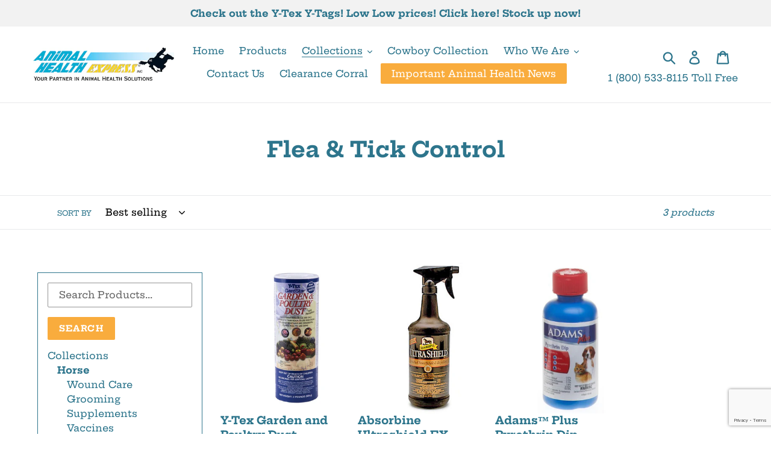

--- FILE ---
content_type: text/html; charset=utf-8
request_url: https://animalhealthexpress.com/collections/flea-tick-control
body_size: 32208
content:
<!doctype html>
<html class="no-js" lang="en">
<head>
<!-- "snippets/limespot.liquid" was not rendered, the associated app was uninstalled -->
  
  <script type="text/javascript">
window.__epicaMetaData = {
  cartItems: [],
  cartToken: "{",
  pageType: "collection",
  collectionTitle: "Flea & Tick Control",
  productSku: "",
  searchQuery: "",
  isEpicaSearchPage: false,}
</script>
<script type="text/javascript" src="https://cdn.epica.ai/shopify-integration/pixel/epica-pixel.js?w=52e0e3aafb9f5b09d79ebcdc316d3944" async></script>

  


<script type="text/javascript">
var a = window.performance && window.performance.mark;
if (a) {
  window.performance.mark("shopsheriff.amp-snippet.start");
}
var doc = document;
var redirect = "/cart" === window.location.pathname
&& (doc.referrer.includes("ampproject.org") || doc.referrer.includes("/a/s/") )
&& !doc.location.search.includes("utm");

if(redirect) {
  var f = doc.location.search ? "&" : "?";
  window.location =
    window.location.origin
  + window.location.pathname
  + f
  + "utm_source=shopsheriff&utm_medium=amp&utm_campaign=shopsheriff&utm_content=add-to-cart";
}
if (a) {
  window.performance.mark("shopsheriff.amp-snippet.end");
}
      </script>




  
  <meta charset="utf-8">
  <meta http-equiv="X-UA-Compatible" content="IE=edge,chrome=1">
  <meta name="viewport" content="width=device-width,initial-scale=1">
  <meta name="theme-color" content="#f9ac3d">
  <link rel="canonical" href="https://animalhealthexpress.com/collections/flea-tick-control">
  
  <!-- Google Tag Manager -->
  <script>(function(w,d,s,l,i){w[l]=w[l]||[];w[l].push({'gtm.start':
    new Date().getTime(),event:'gtm.js'});var f=d.getElementsByTagName(s)[0],
    j=d.createElement(s),dl=l!='dataLayer'?'&l='+l:'';j.async=true;j.src=
    'https://www.googletagmanager.com/gtm.js?id='+i+dl;f.parentNode.insertBefore(j,f);
    })(window,document,'script','dataLayer','GTM-WNP83PV');
  </script>
  <!-- End Google Tag Manager --><link rel="shortcut icon" href="//animalhealthexpress.com/cdn/shop/files/Animal_Health_Express_Site_Favicon_32x32.png?v=1613565512" type="image/png"><title>Flea &amp; Tick Control
&ndash; Animal Health Express</title><!-- /snippets/social-meta-tags.liquid -->




<meta property="og:site_name" content="Animal Health Express">
<meta property="og:url" content="https://animalhealthexpress.com/collections/flea-tick-control">
<meta property="og:title" content="Flea & Tick Control">
<meta property="og:type" content="product.group">
<meta property="og:description" content="Top-of-the-line supplies offered give livestock, horse and pet owners all the confidence they need.  Your partner in Animal Health Solutions! Order Today!">

<meta property="og:image" content="http://animalhealthexpress.com/cdn/shop/files/Animal_Health_Express_Social_Share_Card_1200x1200.jpg?v=1613721518">
<meta property="og:image:secure_url" content="https://animalhealthexpress.com/cdn/shop/files/Animal_Health_Express_Social_Share_Card_1200x1200.jpg?v=1613721518">


<meta name="twitter:card" content="summary_large_image">
<meta name="twitter:title" content="Flea & Tick Control">
<meta name="twitter:description" content="Top-of-the-line supplies offered give livestock, horse and pet owners all the confidence they need.  Your partner in Animal Health Solutions! Order Today!">


  <link href="//animalhealthexpress.com/cdn/shop/t/3/assets/theme.scss.css?v=177840080740396539731766116401" rel="stylesheet" type="text/css" media="all" />
  
  <link href="//animalhealthexpress.com/cdn/shop/t/3/assets/custom.css?v=45599856248899275901587579310" rel="stylesheet" type="text/css" media="all" />
  
 

  <script>
    var theme = {
      strings: {
        addToCart: "Add to cart",
        soldOut: "Sold out",
        unavailable: "Unavailable",
        regularPrice: "Regular price",
        sale: "Sale",
        showMore: "Show More",
        showLess: "Show Less",
        addressError: "Error looking up that address",
        addressNoResults: "No results for that address",
        addressQueryLimit: "You have exceeded the Google API usage limit. Consider upgrading to a \u003ca href=\"https:\/\/developers.google.com\/maps\/premium\/usage-limits\"\u003ePremium Plan\u003c\/a\u003e.",
        authError: "There was a problem authenticating your Google Maps account.",
        newWindow: "Opens in a new window.",
        external: "Opens external website.",
        newWindowExternal: "Opens external website in a new window.",
        quantityMinimumMessage: "Quantity must be 1 or more"
      },
      moneyFormat: "${{amount}}"
    }

    document.documentElement.className = document.documentElement.className.replace('no-js', 'js');
  </script><script src="//animalhealthexpress.com/cdn/shop/t/3/assets/lazysizes.js?v=94224023136283657951562634714" async="async"></script>
  <script src="//animalhealthexpress.com/cdn/shop/t/3/assets/vendor.js?v=12001839194546984181562634716" defer="defer"></script>
  <script src="//animalhealthexpress.com/cdn/shop/t/3/assets/theme.js?v=99281006232150938161639149972" defer="defer"></script>

  
  
  <script>window.performance && window.performance.mark && window.performance.mark('shopify.content_for_header.start');</script><meta name="google-site-verification" content="xCfu4dNRvmvGgGoK5h4bEWONi2n6kUC5vOFqfZYDOAc">
<meta id="shopify-digital-wallet" name="shopify-digital-wallet" content="/9921036354/digital_wallets/dialog">
<link rel="alternate" type="application/atom+xml" title="Feed" href="/collections/flea-tick-control.atom" />
<link rel="alternate" type="application/json+oembed" href="https://animalhealthexpress.com/collections/flea-tick-control.oembed">
<script async="async" src="/checkouts/internal/preloads.js?locale=en-US"></script>
<script id="shopify-features" type="application/json">{"accessToken":"f3ff7323387a2b1254a7d8f3cad714a0","betas":["rich-media-storefront-analytics"],"domain":"animalhealthexpress.com","predictiveSearch":true,"shopId":9921036354,"locale":"en"}</script>
<script>var Shopify = Shopify || {};
Shopify.shop = "magnitude-management-test.myshopify.com";
Shopify.locale = "en";
Shopify.currency = {"active":"USD","rate":"1.0"};
Shopify.country = "US";
Shopify.theme = {"name":"cere's theme","id":38852919362,"schema_name":"Debut","schema_version":"12.0.0","theme_store_id":796,"role":"main"};
Shopify.theme.handle = "null";
Shopify.theme.style = {"id":null,"handle":null};
Shopify.cdnHost = "animalhealthexpress.com/cdn";
Shopify.routes = Shopify.routes || {};
Shopify.routes.root = "/";</script>
<script type="module">!function(o){(o.Shopify=o.Shopify||{}).modules=!0}(window);</script>
<script>!function(o){function n(){var o=[];function n(){o.push(Array.prototype.slice.apply(arguments))}return n.q=o,n}var t=o.Shopify=o.Shopify||{};t.loadFeatures=n(),t.autoloadFeatures=n()}(window);</script>
<script id="shop-js-analytics" type="application/json">{"pageType":"collection"}</script>
<script defer="defer" async type="module" src="//animalhealthexpress.com/cdn/shopifycloud/shop-js/modules/v2/client.init-shop-cart-sync_BN7fPSNr.en.esm.js"></script>
<script defer="defer" async type="module" src="//animalhealthexpress.com/cdn/shopifycloud/shop-js/modules/v2/chunk.common_Cbph3Kss.esm.js"></script>
<script defer="defer" async type="module" src="//animalhealthexpress.com/cdn/shopifycloud/shop-js/modules/v2/chunk.modal_DKumMAJ1.esm.js"></script>
<script type="module">
  await import("//animalhealthexpress.com/cdn/shopifycloud/shop-js/modules/v2/client.init-shop-cart-sync_BN7fPSNr.en.esm.js");
await import("//animalhealthexpress.com/cdn/shopifycloud/shop-js/modules/v2/chunk.common_Cbph3Kss.esm.js");
await import("//animalhealthexpress.com/cdn/shopifycloud/shop-js/modules/v2/chunk.modal_DKumMAJ1.esm.js");

  window.Shopify.SignInWithShop?.initShopCartSync?.({"fedCMEnabled":true,"windoidEnabled":true});

</script>
<script>(function() {
  var isLoaded = false;
  function asyncLoad() {
    if (isLoaded) return;
    isLoaded = true;
    var urls = ["https:\/\/toastibar-cdn.makeprosimp.com\/v1\/published\/13648\/0a590a8e3dac4e899f18fb4fb373a7be\/7565\/app.js?v=1\u0026shop=magnitude-management-test.myshopify.com","https:\/\/cartshaker.best4shops.com\/shopify\/script.js?shop=magnitude-management-test.myshopify.com","https:\/\/d23dclunsivw3h.cloudfront.net\/redirect-app.js?shop=magnitude-management-test.myshopify.com","https:\/\/cloudsearch-1f874.kxcdn.com\/shopify.js?shop=magnitude-management-test.myshopify.com","https:\/\/customer-first-focus.b-cdn.net\/cffPCLoader_min.js?shop=magnitude-management-test.myshopify.com","https:\/\/a.mailmunch.co\/widgets\/site-662754-35504ce6677f30a9a766ba4128db324ce3aa7d8f.js?shop=magnitude-management-test.myshopify.com","https:\/\/cdn.pushowl.com\/latest\/sdks\/pushowl-shopify.js?subdomain=magnitude-management-test\u0026environment=production\u0026guid=a7f27614-4779-4605-8e71-037ca1c81b28\u0026shop=magnitude-management-test.myshopify.com"];
    for (var i = 0; i < urls.length; i++) {
      var s = document.createElement('script');
      s.type = 'text/javascript';
      s.async = true;
      s.src = urls[i];
      var x = document.getElementsByTagName('script')[0];
      x.parentNode.insertBefore(s, x);
    }
  };
  if(window.attachEvent) {
    window.attachEvent('onload', asyncLoad);
  } else {
    window.addEventListener('load', asyncLoad, false);
  }
})();</script>
<script id="__st">var __st={"a":9921036354,"offset":-25200,"reqid":"536c205b-e645-4c3f-8847-b211687ea9f8-1769910403","pageurl":"animalhealthexpress.com\/collections\/flea-tick-control","u":"b1ff4234833f","p":"collection","rtyp":"collection","rid":71298940994};</script>
<script>window.ShopifyPaypalV4VisibilityTracking = true;</script>
<script id="captcha-bootstrap">!function(){'use strict';const t='contact',e='account',n='new_comment',o=[[t,t],['blogs',n],['comments',n],[t,'customer']],c=[[e,'customer_login'],[e,'guest_login'],[e,'recover_customer_password'],[e,'create_customer']],r=t=>t.map((([t,e])=>`form[action*='/${t}']:not([data-nocaptcha='true']) input[name='form_type'][value='${e}']`)).join(','),a=t=>()=>t?[...document.querySelectorAll(t)].map((t=>t.form)):[];function s(){const t=[...o],e=r(t);return a(e)}const i='password',u='form_key',d=['recaptcha-v3-token','g-recaptcha-response','h-captcha-response',i],f=()=>{try{return window.sessionStorage}catch{return}},m='__shopify_v',_=t=>t.elements[u];function p(t,e,n=!1){try{const o=window.sessionStorage,c=JSON.parse(o.getItem(e)),{data:r}=function(t){const{data:e,action:n}=t;return t[m]||n?{data:e,action:n}:{data:t,action:n}}(c);for(const[e,n]of Object.entries(r))t.elements[e]&&(t.elements[e].value=n);n&&o.removeItem(e)}catch(o){console.error('form repopulation failed',{error:o})}}const l='form_type',E='cptcha';function T(t){t.dataset[E]=!0}const w=window,h=w.document,L='Shopify',v='ce_forms',y='captcha';let A=!1;((t,e)=>{const n=(g='f06e6c50-85a8-45c8-87d0-21a2b65856fe',I='https://cdn.shopify.com/shopifycloud/storefront-forms-hcaptcha/ce_storefront_forms_captcha_hcaptcha.v1.5.2.iife.js',D={infoText:'Protected by hCaptcha',privacyText:'Privacy',termsText:'Terms'},(t,e,n)=>{const o=w[L][v],c=o.bindForm;if(c)return c(t,g,e,D).then(n);var r;o.q.push([[t,g,e,D],n]),r=I,A||(h.body.append(Object.assign(h.createElement('script'),{id:'captcha-provider',async:!0,src:r})),A=!0)});var g,I,D;w[L]=w[L]||{},w[L][v]=w[L][v]||{},w[L][v].q=[],w[L][y]=w[L][y]||{},w[L][y].protect=function(t,e){n(t,void 0,e),T(t)},Object.freeze(w[L][y]),function(t,e,n,w,h,L){const[v,y,A,g]=function(t,e,n){const i=e?o:[],u=t?c:[],d=[...i,...u],f=r(d),m=r(i),_=r(d.filter((([t,e])=>n.includes(e))));return[a(f),a(m),a(_),s()]}(w,h,L),I=t=>{const e=t.target;return e instanceof HTMLFormElement?e:e&&e.form},D=t=>v().includes(t);t.addEventListener('submit',(t=>{const e=I(t);if(!e)return;const n=D(e)&&!e.dataset.hcaptchaBound&&!e.dataset.recaptchaBound,o=_(e),c=g().includes(e)&&(!o||!o.value);(n||c)&&t.preventDefault(),c&&!n&&(function(t){try{if(!f())return;!function(t){const e=f();if(!e)return;const n=_(t);if(!n)return;const o=n.value;o&&e.removeItem(o)}(t);const e=Array.from(Array(32),(()=>Math.random().toString(36)[2])).join('');!function(t,e){_(t)||t.append(Object.assign(document.createElement('input'),{type:'hidden',name:u})),t.elements[u].value=e}(t,e),function(t,e){const n=f();if(!n)return;const o=[...t.querySelectorAll(`input[type='${i}']`)].map((({name:t})=>t)),c=[...d,...o],r={};for(const[a,s]of new FormData(t).entries())c.includes(a)||(r[a]=s);n.setItem(e,JSON.stringify({[m]:1,action:t.action,data:r}))}(t,e)}catch(e){console.error('failed to persist form',e)}}(e),e.submit())}));const S=(t,e)=>{t&&!t.dataset[E]&&(n(t,e.some((e=>e===t))),T(t))};for(const o of['focusin','change'])t.addEventListener(o,(t=>{const e=I(t);D(e)&&S(e,y())}));const B=e.get('form_key'),M=e.get(l),P=B&&M;t.addEventListener('DOMContentLoaded',(()=>{const t=y();if(P)for(const e of t)e.elements[l].value===M&&p(e,B);[...new Set([...A(),...v().filter((t=>'true'===t.dataset.shopifyCaptcha))])].forEach((e=>S(e,t)))}))}(h,new URLSearchParams(w.location.search),n,t,e,['guest_login'])})(!0,!0)}();</script>
<script integrity="sha256-4kQ18oKyAcykRKYeNunJcIwy7WH5gtpwJnB7kiuLZ1E=" data-source-attribution="shopify.loadfeatures" defer="defer" src="//animalhealthexpress.com/cdn/shopifycloud/storefront/assets/storefront/load_feature-a0a9edcb.js" crossorigin="anonymous"></script>
<script data-source-attribution="shopify.dynamic_checkout.dynamic.init">var Shopify=Shopify||{};Shopify.PaymentButton=Shopify.PaymentButton||{isStorefrontPortableWallets:!0,init:function(){window.Shopify.PaymentButton.init=function(){};var t=document.createElement("script");t.src="https://animalhealthexpress.com/cdn/shopifycloud/portable-wallets/latest/portable-wallets.en.js",t.type="module",document.head.appendChild(t)}};
</script>
<script data-source-attribution="shopify.dynamic_checkout.buyer_consent">
  function portableWalletsHideBuyerConsent(e){var t=document.getElementById("shopify-buyer-consent"),n=document.getElementById("shopify-subscription-policy-button");t&&n&&(t.classList.add("hidden"),t.setAttribute("aria-hidden","true"),n.removeEventListener("click",e))}function portableWalletsShowBuyerConsent(e){var t=document.getElementById("shopify-buyer-consent"),n=document.getElementById("shopify-subscription-policy-button");t&&n&&(t.classList.remove("hidden"),t.removeAttribute("aria-hidden"),n.addEventListener("click",e))}window.Shopify?.PaymentButton&&(window.Shopify.PaymentButton.hideBuyerConsent=portableWalletsHideBuyerConsent,window.Shopify.PaymentButton.showBuyerConsent=portableWalletsShowBuyerConsent);
</script>
<script data-source-attribution="shopify.dynamic_checkout.cart.bootstrap">document.addEventListener("DOMContentLoaded",(function(){function t(){return document.querySelector("shopify-accelerated-checkout-cart, shopify-accelerated-checkout")}if(t())Shopify.PaymentButton.init();else{new MutationObserver((function(e,n){t()&&(Shopify.PaymentButton.init(),n.disconnect())})).observe(document.body,{childList:!0,subtree:!0})}}));
</script>

<script>window.performance && window.performance.mark && window.performance.mark('shopify.content_for_header.end');</script>


<script id="sca_fg_cart_ShowGiftAsProductTemplate" type="text/template">
  
  <div class="item not-sca-qv" id="sca-freegift-{{productID}}">
    <a class="close_box" style="display: none;position: absolute;top:5px;right: 10px;font-size: 22px;font-weight: bold;cursor: pointer;text-decoration:none;color: #aaa;">×</a>
    <a href="/products/{{productHandle}}" target="_blank"><img style="margin-left: auto; margin-right: auto; width: 50%;" class="lazyOwl" data-src="{{productImageURL}}"></a>
    <div class="sca-product-shop">
      <div class="review-summary3">
        <div class="yotpo bottomLine" style="text-align:center"
          data-product-id="{{productID}}"
          data-product-models="{{productID}}"
          data-name="{{productTitle}}"
          data-url="/products/{{productHandle}}">
        </div>
      </div>
      <div class="f-fix"><span class="sca-product-title" style="white-space: nowrap;color:#000;{{showfgTitle}}">{{productTitle}}</span>
          <div id="product-variants-{{productID}}">
            <div class="sca-price" id="price-field-{{productID}}">
              <span class="sca-old-price">{{variant_compare_at_price}}</span>
              <span class="sca-special-price">{{variant_price}}</span>
            </div>
            <div id="stay-content-sca-freegift-{{productID}}" class="sca-fg-cart-item">
              <a class="close_box" style="display: none;position: absolute;top:5px;right: 10px;font-size: 22px;font-weight: bold;cursor: pointer;text-decoration:none;color: #aaa;">×</a>
              <select id="product-select-{{productID}}" name="id" style="display: none">
                {{optionVariantData}}
              </select>
            </div>
          </div>
          <button type='button' id="sca-btn-select-{{productID}}" class="sca-button" onclick="onclickSelect_{{productID}}();"><span>{{SelectButton}}</span></button>
          <button type='button' id="sca-btn-{{productID}}" class="sca-button" style="display: none"><span>{{AddToCartButton}}</span></button>
      </div>
    </div>
  </div>
  
</script>
<script id = "sca_fg_cart_ShowGiftAsProductScriptTemplate" type="text/template">
  
    var selectCallback_{{productID}}=function(t,a){if(t?(t.available?(SECOMAPP.jQuery("#sca-btn-{{productID}}").removeClass("disabled").removeAttr("disabled").html("<span>{{AddToCartButton}}</span>").fadeTo(200,1),SECOMAPP.jQuery("#sca-btn-{{productID}}").unbind("click"),SECOMAPP.jQuery("#sca-btn-{{productID}}").click(SECOMAPP.jQuery.proxy(function(){SECOMAPP.addGiftToCart(t.id,1)},t))):SECOMAPP.jQuery("#sca-btn-{{productID}}").html("<span>{{UnavailableButton}}</span>").addClass("disabled").attr("disabled","disabled").fadeTo(200,.5),t.compare_at_price>t.price?SECOMAPP.jQuery("#price-field-{{productID}}").html("<span class='sca-old-price'>"+SECOMAPP.formatMoney(t.compare_at_price)+"</span>&nbsp;<s class='sca-special-price'>"+SECOMAPP.formatMoney(t.price)+"</s>"):SECOMAPP.jQuery("#price-field-{{productID}}").html("<span class='sca-special-price'>"+SECOMAPP.formatMoney(t.price)+"</span>")):SECOMAPP.jQuery("#sca-btn-{{productID}}").html("<span>{{UnavailableButton}}</span>").addClass("disabled").attr("disabled","disabled").fadeTo(200,.5),t&&t.featured_image){var e=SECOMAPP.jQuery("#sca-freegift-{{productID}} img"),_=t.featured_image,c=e[0];Shopify.Image.switchImage(_,c,function(t,a,e){SECOMAPP.jQuery(e).parents("a").attr("href",t),SECOMAPP.jQuery(e).attr("src",t)})}},onclickSelect_{{productID}}=function(t){SECOMAPP.jQuery.getJSON("/products/{{productHandle}}.js",{_:(new Date).getTime()},function(t){SECOMAPP.jQuery(".owl-item #sca-freegift-{{productID}} span.sca-product-title").html(t.title);var e=[];SECOMAPP.jQuery.each(t.options,function(t,a){e[t]=a.name}),t.options=e;for(var a={{variantsGiftList}},_={{mainVariantsList}},c=t.variants.length-1;-1<c;c--)a.indexOf(t.variants[c].id)<0&&_.indexOf(t.variants[c].id)<0&&t.variants.splice(c,1);for(var o=_.length-1;-1<o;o--){var i=a[o],r=_[o],n=-1,s=-1;for(c=t.variants.length-1;-1<c;c--)t.variants[c].id==i?n=c:t.variants[c].id==r&&(s=c);-1<n&&-1<s&n!==s?("undefined"!=typeof SECOMAPP&&void 0!==SECOMAPP.fgsettings&&!0===SECOMAPP.fgsettings.sca_sync_gift&&void 0!==SECOMAPP.fgsettings.sca_fg_gift_variant_quantity_format&&"equal_original_inventory"===SECOMAPP.fgsettings.sca_fg_gift_variant_quantity_format&&(t.variants[n].available=t.variants[s].available,t.variants[n].inventory_management=t.variants[s].inventory_management),t.variants[n].option1=t.variants[s].option1,t.variants[n].options[0].name=t.variants[s].options[0].name,t.variants[n].options[1]&&(t.variants[n].options[1].name=t.variants[s].options[1].name,t.variants[n].option2=t.variants[s].option2),t.variants[n].options[2]&&(t.variants[n].options[2].name=t.variants[s].options[2].name,t.variants[n].option3=t.variants[s].option3),t.variants[n].title=t.variants[s].title,t.variants[n].name=t.variants[s].name,t.variants[n].public_title=t.variants[s].public_title,t.variants.splice(s,1)):(t.variants[s].id=i,t.variants[s].compare_at_price||(t.variants[s].compare_at_price=t.variants[s].price),t.variants[s].price=SECOMAPP.fgdata.giftid_price_mapping[i])}SECOMAPP.jQuery("#sca-btn-select-{{productID}}").hide(),SECOMAPP.jQuery("#product-select-{{productID}}").show(),SECOMAPP.jQuery("#sca-btn-{{productID}}").show(),SECOMAPP.jQuery("#stay-content-sca-freegift-{{productID}} .close_box").show(),SECOMAPP.jQuery("#stay-content-sca-freegift-{{productID}} .close_box").click(function(){SECOMAPP.jQuery("#stay-content-sca-freegift-{{productID}}").hide(),SECOMAPP.jQuery("#sca-btn-{{productID}}").hide(),SECOMAPP.jQuery("#sca-btn-select-{{productID}}").show()}),onclickSelect_{{productID}}=function(){SECOMAPP.jQuery("#stay-content-sca-freegift-{{productID}}").show(),SECOMAPP.jQuery("#sca-btn-{{productID}}").show(),SECOMAPP.jQuery("#sca-btn-select-{{productID}}").hide()},1==t.variants.length?(-1!==t.variants[0].title.indexOf("Default")&&SECOMAPP.jQuery("#sca-freegift-{{productID}} .selector-wrapper").hide(),1==t.variants[0].available&&(SECOMAPP.jQuery("#sca-btn-{{productID}}").show(),SECOMAPP.jQuery("#sca-btn-select-{{productID}}").hide(),SECOMAPP.jQuery("#sca-btn-{{productID}}").removeClass("disabled").removeAttr("disabled").html("<span>{{AddToCartButton}}</span>").fadeTo(200,1),SECOMAPP.jQuery("#sca-btn-{{productID}}").unbind("click"),SECOMAPP.jQuery("#sca-btn-{{productID}}").click(SECOMAPP.jQuery.proxy(function(){SECOMAPP.addGiftToCart(t.variants[0].id,1)},t)))):(new Shopify.OptionSelectors("product-select-{{productID}}",{product:t,onVariantSelected:selectCallback_{{productID}},enableHistoryState:!0}),SECOMAPP.jQuery("#stay-content-sca-freegift-{{productID}}").show(),SECOMAPP.jQuery("#stay-content-sca-freegift-{{productID}}").focus())})};1=={{variantsGiftList}}.length&&onclickSelect_{{productID}}();
  
</script>

<script id="sca_fg_cart_ShowGiftAsVariantTemplate" type="text/template">
  
  <div class="item not-sca-qv" id="sca-freegift-{{variantID}}">
    <a href="/products/{{productHandle}}?variant={{originalVariantID}}" target="_blank"><img style="margin-left: auto; margin-right: auto; width: 50%;" class="lazyOwl" data-src="{{variantImageURL}}"></a>
    <div class="sca-product-shop">
      <div class="review-summary3">
        <div class="yotpo bottomLine" style="text-align:center"
          data-product-id="{{productID}}"
          data-product-models="{{productID}}"
          data-name="{{productTitle}}"
          data-url="/products/{{productHandle}}">
        </div>
      </div>
      <div class="f-fix">
        <span class="sca-product-title" style="white-space: nowrap;color:#000;">{{variantTitle}}</span>
        <div class="sca-price">
          <span class="sca-old-price">{{variant_compare_at_price}}</span>
          <span class="sca-special-price">{{variant_price}}</span>
        </div>
        <button type="button" id="sca-btn{{variantID}}" class="sca-button" onclick="SECOMAPP.addGiftToCart({{variantID}},1);">
          <span>{{AddToCartButton}}</span>
        </button>
      </div>
    </div>
  </div>
  
</script>

<script id="sca_fg_prod_GiftList" type="text/template">
  
  <a style="text-decoration: none !important" id ="{{giftShowID}}" class="product-image freegif-product-image freegift-info-{{giftShowID}}"
     title="{{giftTitle}}" href="/products/{{productsHandle}}">
    <img class="not-sca-qv" src="{{giftImgUrl}}" alt="{{giftTitle}}" />
  </a>
  
</script>

<script id="sca_fg_prod_Gift_PopupDetail" type="text/template">
  
  <div class="sca-fg-item fg-info-{{giftShowID}}" style="display:none;z-index:2147483647;">
    <div class="sca-fg-item-options">
      <div class="sca-fg-item-option-title">
        <em>{{freegiftRuleName}}</em>
      </div>
      <div class="sca-fg-item-option-ct">
        <!--        <div class="sca-fg-image-item">
                        <img src="{{giftImgUrl}}" /> -->
        <div class="sca-fg-item-name">
          <a href="#">{{giftTitle}}</a>
        </div>
        <!--        </div> -->
      </div>
    </div>
  </div>
  
</script>

<script id="sca_fg_ajax_GiftListPopup" type="text/template">
  
  <div id="freegift_popup" class="mfp-hide">
    <div id="sca-fg-owl-carousel">
      <div id="freegift_cart_container" class="sca-fg-cart-container" style="display: none;">
        <div id="freegift_message" class="owl-carousel"></div>
      </div>
      <div id="sca-fg-slider-cart" style="display: none;">
        <div class="sca-fg-cart-title">
          <strong>{{popupTitle}}</strong>
        </div>
        <div id="sca_freegift_list" class="owl-carousel"></div>
      </div>
    </div>
  </div>
  
</script>

<script id="sca_fg_checkout_confirm_popup" type="text/template">
    
         <div class='sca-fg-checkout-confirm-popup' style='font-family: "Myriad","Cardo","Big Caslon","Bodoni MT",Georgia,serif; position: relative;background: #FFF;padding: 20px 20px 50px 20px;width: auto;max-width: 500px;margin: 20px auto;'>
             <h1 style='font-family: "Oswald","Cardo","Big Caslon","Bodoni MT",Georgia,serif;'>YOU CAN STILL ADD MORE!</h1>
             <p>You get 1 free item with every product purchased. It looks like you can still add more free item(s) to your cart. What would you like to do?</p>
             <p class='sca-fg-checkout-confirm-buttons' style='float: right;'>
                 <a class='btn popup-modal-dismiss action_button add_to_cart' href='#' style='width: 200px !important;margin-right: 20px;'>ADD MORE</a>
                 <a class='btn checkout__button continue-checkout action_button add_to_cart' href='/checkout' style='width: 200px !important;'>CHECKOUT</a>
             </p>
         </div>
    
</script>



<link href="//animalhealthexpress.com/cdn/shop/t/3/assets/sca.freegift.css?v=95952017956023990191574436849" rel="stylesheet" type="text/css" media="all" />
<script src="//animalhealthexpress.com/cdn/shopifycloud/storefront/assets/themes_support/option_selection-b017cd28.js" type="text/javascript"></script>
<script data-cfasync="false">
    Shopify.money_format = "${{amount}}";
    //enable checking free gifts condition when checkout clicked
    if ((typeof SECOMAPP) === 'undefined') { window.SECOMAPP = {}; };
    SECOMAPP.enableOverrideCheckout = true;
    //    SECOMAPP.preStopAppCallback = function(cart){
    //        if(typeof yotpo!=='undefined' && typeof yotpo.initWidgets==='function'){
    //            yotpo.initWidgets();
    //        }
    //    }
</script>
<script data-cfasync="false" type="text/javascript">
  /* Smart Ecommerce App (SEA Inc)
  * http://www.secomapp.com
  * Do not reuse those source codes if don't have permission of us.
  * */
  
  
  (function(){if(!Array.isArray){Array.isArray=function(e){return Object.prototype.toString.call(e)==="[object Array]"}}"function"!==typeof Object.create&&(Object.create=function(e){function t(){}t.prototype=e;return new t});if(!Object.keys){Object.keys=function(e){var t=[],r;for(r in e){if(Object.prototype.hasOwnProperty.call(e,r)){t.push(r)}}return t}}if(!String.prototype.endsWith){Object.defineProperty(String.prototype,"endsWith",{value:function(e,t){var r=this.toString();if(t===undefined||t>r.length){t=r.length}t-=e.length;var i=r.indexOf(e,t);return i!==-1&&i===t},writable:true,enumerable:true,configurable:true})}if(!Array.prototype.indexOf){Array.prototype.indexOf=function(e,t){var r;if(this==null){throw new TypeError('"this" is null or not defined')}var i=Object(this);var n=i.length>>>0;if(n===0){return-1}var o=+t||0;if(Math.abs(o)===Infinity){o=0}if(o>=n){return-1}r=Math.max(o>=0?o:n-Math.abs(o),0);while(r<n){if(r in i&&i[r]===e){return r}r++}return-1}}if(!Array.prototype.forEach){Array.prototype.forEach=function(e,t){var r,i;if(this==null){throw new TypeError(" this is null or not defined")}var n=Object(this);var o=n.length>>>0;if(typeof e!=="function"){throw new TypeError(e+" is not a function")}if(arguments.length>1){r=t}i=0;while(i<o){var a;if(i in n){a=n[i];e.call(r,a,i,n)}i++}}}console=console||{};console.log=console.log||function(){};if(typeof Shopify==="undefined"){Shopify={}}if(typeof Shopify.onError!=="function"){Shopify.onError=function(){}}if(typeof SECOMAPP==="undefined"){SECOMAPP={}}SECOMAPP.removeGiftsVariant=function(e){setTimeout(function(){try{e("select option").not(".sca-fg-cart-item select option").filter(function(){var t=e(this).val();var r=e(this).text();if(r.indexOf(" - ")!==-1){r=r.slice(0,r.indexOf(" - "))}var i=[];if(r.indexOf(" / ")!==-1){i=r.split(" / ");r=i[i.length-1]}if(typeof SECOMAPP.gifts_list_avai!=="undefined"&&typeof SECOMAPP.gifts_list_avai[t]!=="undefined"||r.endsWith("% off)")){e(this).parent("select").find("option").not(".sca-fg-cart-item select option").filter(function(){var i=e(this).val();var n=e(this).text();return n.endsWith(r)||i==t}).remove();e(".dropdown *,ul li,label,div").filter(function(){var i=e(this).html(),n=e(this).data("value");return i&&i.endsWith(r)||n==t}).remove();return true}return false})}catch(e){console.log(e)}},500)};SECOMAPP.formatMoney=function(e,t){if(typeof e=="string"){e=e.replace(".","")}var r="";var i=typeof Shopify!=="undefined"&&typeof Shopify.money_format!=="undefined"?Shopify.money_format:"{{amount}}";var n=/\{\{\s*(\w+)\s*\}\}/;var o=t||(typeof this.fgsettings.sca_currency_format==="string"&&this.fgsettings.sca_currency_format.indexOf("amount")>-1?this.fgsettings.sca_currency_format:null)||i;if(o.indexOf("amount_no_decimals_no_comma_separator")<0&&o.indexOf("amount_no_comma_separator_up_cents")<0&&o.indexOf("amount_up_cents")<0&&typeof Shopify.formatMoney==="function"){return Shopify.formatMoney(e,o)}function a(e,t){return typeof e=="undefined"?t:e}function f(e,t,r,i,n,o){t=a(t,2);r=a(r,",");i=a(i,".");if(isNaN(e)||e==null){return 0}e=(e/100).toFixed(t);var f=e.split("."),c=f[0].replace(/(\d)(?=(\d\d\d)+(?!\d))/g,"$1"+r),s=f[1]?!n||!o?i+f[1]:n+f[1]+o:"";return c+s}switch(o.match(n)[1]){case"amount":r=f(e,2);break;case"amount_no_decimals":r=f(e,0);break;case"amount_with_comma_separator":r=f(e,2,",",".");break;case"amount_no_decimals_with_comma_separator":r=f(e,0,",",".");break;case"amount_no_decimals_no_comma_separator":r=f(e,0,"","");break;case"amount_up_cents":r=f(e,2,",","","<sup>","</sup>");break;case"amount_no_comma_separator_up_cents":r=f(e,2,"","","<sup>","</sup>");break}return o.replace(n,r)};SECOMAPP.setCookie=function(e,t,r,i,n){var o=new Date;o.setTime(o.getTime()+r*24*60*60*1e3+i*60*1e3);var a="expires="+o.toUTCString();document.cookie=e+"="+t+";"+a+(n?";path="+n:";path=/")};SECOMAPP.deleteCookie=function(e,t){document.cookie=e+"=; expires=Thu, 01 Jan 1970 00:00:00 UTC; "+(t?";path="+t:";path=/")};SECOMAPP.getCookie=function(e){var t=e+"=";var r=document.cookie.split(";");for(var i=0;i<r.length;i++){var n=r[i];while(n.charAt(0)==" ")n=n.substring(1);if(n.indexOf(t)==0)return n.substring(t.length,n.length)}return""};SECOMAPP.getQueryString=function(){var e={};var t=window.location.search.substring(1);var r=t.split("&");for(var i=0;i<r.length;i++){var n=r[i].split("=");if(typeof e[n[0]]==="undefined"){e[n[0]]=decodeURIComponent(n[1])}else if(typeof e[n[0]]==="string"){var o=[e[n[0]],decodeURIComponent(n[1])];e[n[0]]=o}else{e[n[0]].push(decodeURIComponent(n[1]))}}return e};SECOMAPP.freegifts_product_json=function(e){if(e){for(var t=0;t<e.options.length;t++)if(typeof e.options[t]!=="undefined"&&typeof e.options[t].values!=="undefined"){var r=e.options[t];for(var i=0;i<r.values.length;i++)(r.values[i].endsWith("(Freegifts)")||r.values[i].endsWith("% off)"))&&(r.values.splice(i,1),i--)}for(var n=function(e){for(var t in e)if(e.hasOwnProperty(t))return!1;return!0},o=e.price,a=e.price_max,f=e.price_min,c=e.compare_at_price,s=e.compare_at_price_max,p=e.compare_at_price_min,t=0;t<e.variants.length;t++){var i=e.variants[t],u=i.option3?i.option3:i.option2?i.option2:i.option1;"undefined"!=typeof SECOMAPP&&"undefined"!=typeof SECOMAPP.gifts_list_avai&&!n(SECOMAPP.gifts_list_avai)&&"undefined"!=typeof SECOMAPP.gifts_list_avai[i.id]||u.endsWith("(Freegifts)")||u.endsWith("% off)")?(e.variants.splice(t,1),t-=1):(a>=i.price&&(a=i.price,o=i.price),f<=i.price&&(f=i.price),i.compare_at_price&&(s>=i.compare_at_price&&(s=i.compare_at_price,c=i.compare_at_price),p<=i.compare_at_price&&(p=i.compare_at_price)),1==i.available&&(e.available=!0))}e.price=o,e.price_max=f,e.price_min=a,e.compare_at_price=c,e.compare_at_price_max=p,e.compare_at_price_min=s,e.price_varies=f>a?!0:!1,e.compare_at_price_varies=p>s?!0:!1}return e};SECOMAPP.fg_codes=[];if(SECOMAPP.getCookie("sca_fg_codes")!==""){SECOMAPP.fg_codes=JSON.parse(SECOMAPP.getCookie("sca_fg_codes"))}var e=SECOMAPP.getQueryString();if(e["freegifts_code"]&&SECOMAPP.fg_codes.indexOf(e["freegifts_code"])===-1){if(typeof SECOMAPP.activateOnlyOnePromoCode!=="undefined"&&SECOMAPP.activateOnlyOnePromoCode===true){SECOMAPP.fg_codes=[]}SECOMAPP.fg_codes.push(e["freegifts_code"]);SECOMAPP.setCookie("sca_fg_codes",JSON.stringify(SECOMAPP.fg_codes))}})();
  
  ;SECOMAPP.customer={};SECOMAPP.customer.orders=[];SECOMAPP.customer.freegifts=[];;SECOMAPP.customer.email=null;SECOMAPP.customer.first_name=null;SECOMAPP.customer.last_name=null;SECOMAPP.customer.tags=null;SECOMAPP.customer.orders_count=null;SECOMAPP.customer.total_spent=null;
</script>

<script>window.is_hulkpo_installed=false</script><!-- "snippets/hulkcode_common.liquid" was not rendered, the associated app was uninstalled --><script src='https://ha-volume-discount.nyc3.digitaloceanspaces.com/assets/api/v2/hulkcode.js?1769910404' defer='defer'></script><!-- BEGIN app block: shopify://apps/optinger-popups/blocks/app-embed/0f4eadb1-521f-4839-8ce8-be80613233b0 -->



  <script src="https://cdn.shopify.com/extensions/adba15ca-2225-4b75-b11b-45f43d8a8ec7/optinger-popups-23/assets/runtime.js?i=311871e1-91e2-46e3-b4fc-f6f08fce2158&customerFirstName=&customerLastName=" defer></script>




<!-- END app block --><!-- BEGIN app block: shopify://apps/buddha-mega-menu-navigation/blocks/megamenu/dbb4ce56-bf86-4830-9b3d-16efbef51c6f -->
<script>
    /* get link lists api */
    var linkLists={"main-menu" : {"title":"Main menu", "items":["/","/collections/all","/collections","/collections/cowboy-collection","/pages/who-we-are","/pages/contact-us","/collections/clearance-corral","/pages/important-animal-health-news",]},"footer" : {"title":"Footer menu", "items":["/pages/on-the-ranch-with-barbara-jackson","/pages/who-we-are","/cart","/policies/shipping-policy","/policies/refund-policy",]},"best-sellers" : {"title":"Best Sellers", "items":["/collections/all",]},"customer-account-main-menu" : {"title":"Customer account main menu", "items":["/","https://shopify.com/9921036354/account/orders?locale=en&amp;region_country=US",]},};/*ENDPARSE*/
    </script>
<!-- END app block --><script src="https://cdn.shopify.com/extensions/019be836-6fd9-7554-a609-2add5f582d4d/awesome-quantity-break-417/assets/awesome-quantity-production.js" type="text/javascript" defer="defer"></script>
<link href="https://monorail-edge.shopifysvc.com" rel="dns-prefetch">
<script>(function(){if ("sendBeacon" in navigator && "performance" in window) {try {var session_token_from_headers = performance.getEntriesByType('navigation')[0].serverTiming.find(x => x.name == '_s').description;} catch {var session_token_from_headers = undefined;}var session_cookie_matches = document.cookie.match(/_shopify_s=([^;]*)/);var session_token_from_cookie = session_cookie_matches && session_cookie_matches.length === 2 ? session_cookie_matches[1] : "";var session_token = session_token_from_headers || session_token_from_cookie || "";function handle_abandonment_event(e) {var entries = performance.getEntries().filter(function(entry) {return /monorail-edge.shopifysvc.com/.test(entry.name);});if (!window.abandonment_tracked && entries.length === 0) {window.abandonment_tracked = true;var currentMs = Date.now();var navigation_start = performance.timing.navigationStart;var payload = {shop_id: 9921036354,url: window.location.href,navigation_start,duration: currentMs - navigation_start,session_token,page_type: "collection"};window.navigator.sendBeacon("https://monorail-edge.shopifysvc.com/v1/produce", JSON.stringify({schema_id: "online_store_buyer_site_abandonment/1.1",payload: payload,metadata: {event_created_at_ms: currentMs,event_sent_at_ms: currentMs}}));}}window.addEventListener('pagehide', handle_abandonment_event);}}());</script>
<script id="web-pixels-manager-setup">(function e(e,d,r,n,o){if(void 0===o&&(o={}),!Boolean(null===(a=null===(i=window.Shopify)||void 0===i?void 0:i.analytics)||void 0===a?void 0:a.replayQueue)){var i,a;window.Shopify=window.Shopify||{};var t=window.Shopify;t.analytics=t.analytics||{};var s=t.analytics;s.replayQueue=[],s.publish=function(e,d,r){return s.replayQueue.push([e,d,r]),!0};try{self.performance.mark("wpm:start")}catch(e){}var l=function(){var e={modern:/Edge?\/(1{2}[4-9]|1[2-9]\d|[2-9]\d{2}|\d{4,})\.\d+(\.\d+|)|Firefox\/(1{2}[4-9]|1[2-9]\d|[2-9]\d{2}|\d{4,})\.\d+(\.\d+|)|Chrom(ium|e)\/(9{2}|\d{3,})\.\d+(\.\d+|)|(Maci|X1{2}).+ Version\/(15\.\d+|(1[6-9]|[2-9]\d|\d{3,})\.\d+)([,.]\d+|)( \(\w+\)|)( Mobile\/\w+|) Safari\/|Chrome.+OPR\/(9{2}|\d{3,})\.\d+\.\d+|(CPU[ +]OS|iPhone[ +]OS|CPU[ +]iPhone|CPU IPhone OS|CPU iPad OS)[ +]+(15[._]\d+|(1[6-9]|[2-9]\d|\d{3,})[._]\d+)([._]\d+|)|Android:?[ /-](13[3-9]|1[4-9]\d|[2-9]\d{2}|\d{4,})(\.\d+|)(\.\d+|)|Android.+Firefox\/(13[5-9]|1[4-9]\d|[2-9]\d{2}|\d{4,})\.\d+(\.\d+|)|Android.+Chrom(ium|e)\/(13[3-9]|1[4-9]\d|[2-9]\d{2}|\d{4,})\.\d+(\.\d+|)|SamsungBrowser\/([2-9]\d|\d{3,})\.\d+/,legacy:/Edge?\/(1[6-9]|[2-9]\d|\d{3,})\.\d+(\.\d+|)|Firefox\/(5[4-9]|[6-9]\d|\d{3,})\.\d+(\.\d+|)|Chrom(ium|e)\/(5[1-9]|[6-9]\d|\d{3,})\.\d+(\.\d+|)([\d.]+$|.*Safari\/(?![\d.]+ Edge\/[\d.]+$))|(Maci|X1{2}).+ Version\/(10\.\d+|(1[1-9]|[2-9]\d|\d{3,})\.\d+)([,.]\d+|)( \(\w+\)|)( Mobile\/\w+|) Safari\/|Chrome.+OPR\/(3[89]|[4-9]\d|\d{3,})\.\d+\.\d+|(CPU[ +]OS|iPhone[ +]OS|CPU[ +]iPhone|CPU IPhone OS|CPU iPad OS)[ +]+(10[._]\d+|(1[1-9]|[2-9]\d|\d{3,})[._]\d+)([._]\d+|)|Android:?[ /-](13[3-9]|1[4-9]\d|[2-9]\d{2}|\d{4,})(\.\d+|)(\.\d+|)|Mobile Safari.+OPR\/([89]\d|\d{3,})\.\d+\.\d+|Android.+Firefox\/(13[5-9]|1[4-9]\d|[2-9]\d{2}|\d{4,})\.\d+(\.\d+|)|Android.+Chrom(ium|e)\/(13[3-9]|1[4-9]\d|[2-9]\d{2}|\d{4,})\.\d+(\.\d+|)|Android.+(UC? ?Browser|UCWEB|U3)[ /]?(15\.([5-9]|\d{2,})|(1[6-9]|[2-9]\d|\d{3,})\.\d+)\.\d+|SamsungBrowser\/(5\.\d+|([6-9]|\d{2,})\.\d+)|Android.+MQ{2}Browser\/(14(\.(9|\d{2,})|)|(1[5-9]|[2-9]\d|\d{3,})(\.\d+|))(\.\d+|)|K[Aa][Ii]OS\/(3\.\d+|([4-9]|\d{2,})\.\d+)(\.\d+|)/},d=e.modern,r=e.legacy,n=navigator.userAgent;return n.match(d)?"modern":n.match(r)?"legacy":"unknown"}(),u="modern"===l?"modern":"legacy",c=(null!=n?n:{modern:"",legacy:""})[u],f=function(e){return[e.baseUrl,"/wpm","/b",e.hashVersion,"modern"===e.buildTarget?"m":"l",".js"].join("")}({baseUrl:d,hashVersion:r,buildTarget:u}),m=function(e){var d=e.version,r=e.bundleTarget,n=e.surface,o=e.pageUrl,i=e.monorailEndpoint;return{emit:function(e){var a=e.status,t=e.errorMsg,s=(new Date).getTime(),l=JSON.stringify({metadata:{event_sent_at_ms:s},events:[{schema_id:"web_pixels_manager_load/3.1",payload:{version:d,bundle_target:r,page_url:o,status:a,surface:n,error_msg:t},metadata:{event_created_at_ms:s}}]});if(!i)return console&&console.warn&&console.warn("[Web Pixels Manager] No Monorail endpoint provided, skipping logging."),!1;try{return self.navigator.sendBeacon.bind(self.navigator)(i,l)}catch(e){}var u=new XMLHttpRequest;try{return u.open("POST",i,!0),u.setRequestHeader("Content-Type","text/plain"),u.send(l),!0}catch(e){return console&&console.warn&&console.warn("[Web Pixels Manager] Got an unhandled error while logging to Monorail."),!1}}}}({version:r,bundleTarget:l,surface:e.surface,pageUrl:self.location.href,monorailEndpoint:e.monorailEndpoint});try{o.browserTarget=l,function(e){var d=e.src,r=e.async,n=void 0===r||r,o=e.onload,i=e.onerror,a=e.sri,t=e.scriptDataAttributes,s=void 0===t?{}:t,l=document.createElement("script"),u=document.querySelector("head"),c=document.querySelector("body");if(l.async=n,l.src=d,a&&(l.integrity=a,l.crossOrigin="anonymous"),s)for(var f in s)if(Object.prototype.hasOwnProperty.call(s,f))try{l.dataset[f]=s[f]}catch(e){}if(o&&l.addEventListener("load",o),i&&l.addEventListener("error",i),u)u.appendChild(l);else{if(!c)throw new Error("Did not find a head or body element to append the script");c.appendChild(l)}}({src:f,async:!0,onload:function(){if(!function(){var e,d;return Boolean(null===(d=null===(e=window.Shopify)||void 0===e?void 0:e.analytics)||void 0===d?void 0:d.initialized)}()){var d=window.webPixelsManager.init(e)||void 0;if(d){var r=window.Shopify.analytics;r.replayQueue.forEach((function(e){var r=e[0],n=e[1],o=e[2];d.publishCustomEvent(r,n,o)})),r.replayQueue=[],r.publish=d.publishCustomEvent,r.visitor=d.visitor,r.initialized=!0}}},onerror:function(){return m.emit({status:"failed",errorMsg:"".concat(f," has failed to load")})},sri:function(e){var d=/^sha384-[A-Za-z0-9+/=]+$/;return"string"==typeof e&&d.test(e)}(c)?c:"",scriptDataAttributes:o}),m.emit({status:"loading"})}catch(e){m.emit({status:"failed",errorMsg:(null==e?void 0:e.message)||"Unknown error"})}}})({shopId: 9921036354,storefrontBaseUrl: "https://animalhealthexpress.com",extensionsBaseUrl: "https://extensions.shopifycdn.com/cdn/shopifycloud/web-pixels-manager",monorailEndpoint: "https://monorail-edge.shopifysvc.com/unstable/produce_batch",surface: "storefront-renderer",enabledBetaFlags: ["2dca8a86"],webPixelsConfigList: [{"id":"508199168","configuration":"{\"config\":\"{\\\"pixel_id\\\":\\\"G-BZ0N7Q39B3\\\",\\\"target_country\\\":\\\"US\\\",\\\"gtag_events\\\":[{\\\"type\\\":\\\"begin_checkout\\\",\\\"action_label\\\":\\\"G-BZ0N7Q39B3\\\"},{\\\"type\\\":\\\"search\\\",\\\"action_label\\\":\\\"G-BZ0N7Q39B3\\\"},{\\\"type\\\":\\\"view_item\\\",\\\"action_label\\\":[\\\"G-BZ0N7Q39B3\\\",\\\"MC-P0EFE0RZP0\\\"]},{\\\"type\\\":\\\"purchase\\\",\\\"action_label\\\":[\\\"G-BZ0N7Q39B3\\\",\\\"MC-P0EFE0RZP0\\\"]},{\\\"type\\\":\\\"page_view\\\",\\\"action_label\\\":[\\\"G-BZ0N7Q39B3\\\",\\\"MC-P0EFE0RZP0\\\"]},{\\\"type\\\":\\\"add_payment_info\\\",\\\"action_label\\\":\\\"G-BZ0N7Q39B3\\\"},{\\\"type\\\":\\\"add_to_cart\\\",\\\"action_label\\\":\\\"G-BZ0N7Q39B3\\\"}],\\\"enable_monitoring_mode\\\":false}\"}","eventPayloadVersion":"v1","runtimeContext":"OPEN","scriptVersion":"b2a88bafab3e21179ed38636efcd8a93","type":"APP","apiClientId":1780363,"privacyPurposes":[],"dataSharingAdjustments":{"protectedCustomerApprovalScopes":["read_customer_address","read_customer_email","read_customer_name","read_customer_personal_data","read_customer_phone"]}},{"id":"61440256","eventPayloadVersion":"v1","runtimeContext":"LAX","scriptVersion":"1","type":"CUSTOM","privacyPurposes":["MARKETING"],"name":"Meta pixel (migrated)"},{"id":"74875136","eventPayloadVersion":"v1","runtimeContext":"LAX","scriptVersion":"1","type":"CUSTOM","privacyPurposes":["ANALYTICS"],"name":"Google Analytics tag (migrated)"},{"id":"shopify-app-pixel","configuration":"{}","eventPayloadVersion":"v1","runtimeContext":"STRICT","scriptVersion":"0450","apiClientId":"shopify-pixel","type":"APP","privacyPurposes":["ANALYTICS","MARKETING"]},{"id":"shopify-custom-pixel","eventPayloadVersion":"v1","runtimeContext":"LAX","scriptVersion":"0450","apiClientId":"shopify-pixel","type":"CUSTOM","privacyPurposes":["ANALYTICS","MARKETING"]}],isMerchantRequest: false,initData: {"shop":{"name":"Animal Health Express","paymentSettings":{"currencyCode":"USD"},"myshopifyDomain":"magnitude-management-test.myshopify.com","countryCode":"US","storefrontUrl":"https:\/\/animalhealthexpress.com"},"customer":null,"cart":null,"checkout":null,"productVariants":[],"purchasingCompany":null},},"https://animalhealthexpress.com/cdn","1d2a099fw23dfb22ep557258f5m7a2edbae",{"modern":"","legacy":""},{"shopId":"9921036354","storefrontBaseUrl":"https:\/\/animalhealthexpress.com","extensionBaseUrl":"https:\/\/extensions.shopifycdn.com\/cdn\/shopifycloud\/web-pixels-manager","surface":"storefront-renderer","enabledBetaFlags":"[\"2dca8a86\"]","isMerchantRequest":"false","hashVersion":"1d2a099fw23dfb22ep557258f5m7a2edbae","publish":"custom","events":"[[\"page_viewed\",{}],[\"collection_viewed\",{\"collection\":{\"id\":\"71298940994\",\"title\":\"Flea \u0026 Tick Control\",\"productVariants\":[{\"price\":{\"amount\":8.95,\"currencyCode\":\"USD\"},\"product\":{\"title\":\"Y-Tex Garden and Poultry Dust\",\"vendor\":\"Animal Health Express\",\"id\":\"1923585540162\",\"untranslatedTitle\":\"Y-Tex Garden and Poultry Dust\",\"url\":\"\/products\/garden-and-poultry-dust\",\"type\":\"\"},\"id\":\"15875850993730\",\"image\":{\"src\":\"\/\/animalhealthexpress.com\/cdn\/shop\/products\/ytxis352.jpg?v=1567753167\"},\"sku\":\"YTXIS352\",\"title\":\"Default Title\",\"untranslatedTitle\":\"Default Title\"},{\"price\":{\"amount\":26.75,\"currencyCode\":\"USD\"},\"product\":{\"title\":\"Absorbine Ultrashield EX\",\"vendor\":\"Animal Health Express\",\"id\":\"1923565649986\",\"untranslatedTitle\":\"Absorbine Ultrashield EX\",\"url\":\"\/products\/ultrashield-ex\",\"type\":\"\"},\"id\":\"15875752624194\",\"image\":{\"src\":\"\/\/animalhealthexpress.com\/cdn\/shop\/products\/yngeq1331.jpg?v=1566329737\"},\"sku\":\"YNGEQ133\",\"title\":\"quart-with-sprayer\",\"untranslatedTitle\":\"quart-with-sprayer\"},{\"price\":{\"amount\":11.5,\"currencyCode\":\"USD\"},\"product\":{\"title\":\"Adams™ Plus Pyrethrin Dip\",\"vendor\":\"Animal Health Express\",\"id\":\"1923483140162\",\"untranslatedTitle\":\"Adams™ Plus Pyrethrin Dip\",\"url\":\"\/products\/adams-flea-tick-dip\",\"type\":\"\"},\"id\":\"15875454074946\",\"image\":{\"src\":\"\/\/animalhealthexpress.com\/cdn\/shop\/products\/FARPT543CL.jpg?v=1562026359\"},\"sku\":\"FARPT543\",\"title\":\"Default Title\",\"untranslatedTitle\":\"Default Title\"}]}}]]"});</script><script>
  window.ShopifyAnalytics = window.ShopifyAnalytics || {};
  window.ShopifyAnalytics.meta = window.ShopifyAnalytics.meta || {};
  window.ShopifyAnalytics.meta.currency = 'USD';
  var meta = {"products":[{"id":1923585540162,"gid":"gid:\/\/shopify\/Product\/1923585540162","vendor":"Animal Health Express","type":"","handle":"garden-and-poultry-dust","variants":[{"id":15875850993730,"price":895,"name":"Y-Tex Garden and Poultry Dust","public_title":null,"sku":"YTXIS352"}],"remote":false},{"id":1923565649986,"gid":"gid:\/\/shopify\/Product\/1923565649986","vendor":"Animal Health Express","type":"","handle":"ultrashield-ex","variants":[{"id":15875752624194,"price":2675,"name":"Absorbine Ultrashield EX - quart-with-sprayer","public_title":"quart-with-sprayer","sku":"YNGEQ133"},{"id":15875752591426,"price":8995,"name":"Absorbine Ultrashield EX - gallon","public_title":"gallon","sku":"YNGEQ135"}],"remote":false},{"id":1923483140162,"gid":"gid:\/\/shopify\/Product\/1923483140162","vendor":"Animal Health Express","type":"","handle":"adams-flea-tick-dip","variants":[{"id":15875454074946,"price":1150,"name":"Adams™ Plus Pyrethrin Dip","public_title":null,"sku":"FARPT543"}],"remote":false}],"page":{"pageType":"collection","resourceType":"collection","resourceId":71298940994,"requestId":"536c205b-e645-4c3f-8847-b211687ea9f8-1769910403"}};
  for (var attr in meta) {
    window.ShopifyAnalytics.meta[attr] = meta[attr];
  }
</script>
<script class="analytics">
  (function () {
    var customDocumentWrite = function(content) {
      var jquery = null;

      if (window.jQuery) {
        jquery = window.jQuery;
      } else if (window.Checkout && window.Checkout.$) {
        jquery = window.Checkout.$;
      }

      if (jquery) {
        jquery('body').append(content);
      }
    };

    var hasLoggedConversion = function(token) {
      if (token) {
        return document.cookie.indexOf('loggedConversion=' + token) !== -1;
      }
      return false;
    }

    var setCookieIfConversion = function(token) {
      if (token) {
        var twoMonthsFromNow = new Date(Date.now());
        twoMonthsFromNow.setMonth(twoMonthsFromNow.getMonth() + 2);

        document.cookie = 'loggedConversion=' + token + '; expires=' + twoMonthsFromNow;
      }
    }

    var trekkie = window.ShopifyAnalytics.lib = window.trekkie = window.trekkie || [];
    if (trekkie.integrations) {
      return;
    }
    trekkie.methods = [
      'identify',
      'page',
      'ready',
      'track',
      'trackForm',
      'trackLink'
    ];
    trekkie.factory = function(method) {
      return function() {
        var args = Array.prototype.slice.call(arguments);
        args.unshift(method);
        trekkie.push(args);
        return trekkie;
      };
    };
    for (var i = 0; i < trekkie.methods.length; i++) {
      var key = trekkie.methods[i];
      trekkie[key] = trekkie.factory(key);
    }
    trekkie.load = function(config) {
      trekkie.config = config || {};
      trekkie.config.initialDocumentCookie = document.cookie;
      var first = document.getElementsByTagName('script')[0];
      var script = document.createElement('script');
      script.type = 'text/javascript';
      script.onerror = function(e) {
        var scriptFallback = document.createElement('script');
        scriptFallback.type = 'text/javascript';
        scriptFallback.onerror = function(error) {
                var Monorail = {
      produce: function produce(monorailDomain, schemaId, payload) {
        var currentMs = new Date().getTime();
        var event = {
          schema_id: schemaId,
          payload: payload,
          metadata: {
            event_created_at_ms: currentMs,
            event_sent_at_ms: currentMs
          }
        };
        return Monorail.sendRequest("https://" + monorailDomain + "/v1/produce", JSON.stringify(event));
      },
      sendRequest: function sendRequest(endpointUrl, payload) {
        // Try the sendBeacon API
        if (window && window.navigator && typeof window.navigator.sendBeacon === 'function' && typeof window.Blob === 'function' && !Monorail.isIos12()) {
          var blobData = new window.Blob([payload], {
            type: 'text/plain'
          });

          if (window.navigator.sendBeacon(endpointUrl, blobData)) {
            return true;
          } // sendBeacon was not successful

        } // XHR beacon

        var xhr = new XMLHttpRequest();

        try {
          xhr.open('POST', endpointUrl);
          xhr.setRequestHeader('Content-Type', 'text/plain');
          xhr.send(payload);
        } catch (e) {
          console.log(e);
        }

        return false;
      },
      isIos12: function isIos12() {
        return window.navigator.userAgent.lastIndexOf('iPhone; CPU iPhone OS 12_') !== -1 || window.navigator.userAgent.lastIndexOf('iPad; CPU OS 12_') !== -1;
      }
    };
    Monorail.produce('monorail-edge.shopifysvc.com',
      'trekkie_storefront_load_errors/1.1',
      {shop_id: 9921036354,
      theme_id: 38852919362,
      app_name: "storefront",
      context_url: window.location.href,
      source_url: "//animalhealthexpress.com/cdn/s/trekkie.storefront.c59ea00e0474b293ae6629561379568a2d7c4bba.min.js"});

        };
        scriptFallback.async = true;
        scriptFallback.src = '//animalhealthexpress.com/cdn/s/trekkie.storefront.c59ea00e0474b293ae6629561379568a2d7c4bba.min.js';
        first.parentNode.insertBefore(scriptFallback, first);
      };
      script.async = true;
      script.src = '//animalhealthexpress.com/cdn/s/trekkie.storefront.c59ea00e0474b293ae6629561379568a2d7c4bba.min.js';
      first.parentNode.insertBefore(script, first);
    };
    trekkie.load(
      {"Trekkie":{"appName":"storefront","development":false,"defaultAttributes":{"shopId":9921036354,"isMerchantRequest":null,"themeId":38852919362,"themeCityHash":"18206644934219190409","contentLanguage":"en","currency":"USD","eventMetadataId":"9d83e254-0c31-4a28-b4b9-cbc6c6e7579a"},"isServerSideCookieWritingEnabled":true,"monorailRegion":"shop_domain","enabledBetaFlags":["65f19447","b5387b81"]},"Session Attribution":{},"S2S":{"facebookCapiEnabled":false,"source":"trekkie-storefront-renderer","apiClientId":580111}}
    );

    var loaded = false;
    trekkie.ready(function() {
      if (loaded) return;
      loaded = true;

      window.ShopifyAnalytics.lib = window.trekkie;

      var originalDocumentWrite = document.write;
      document.write = customDocumentWrite;
      try { window.ShopifyAnalytics.merchantGoogleAnalytics.call(this); } catch(error) {};
      document.write = originalDocumentWrite;

      window.ShopifyAnalytics.lib.page(null,{"pageType":"collection","resourceType":"collection","resourceId":71298940994,"requestId":"536c205b-e645-4c3f-8847-b211687ea9f8-1769910403","shopifyEmitted":true});

      var match = window.location.pathname.match(/checkouts\/(.+)\/(thank_you|post_purchase)/)
      var token = match? match[1]: undefined;
      if (!hasLoggedConversion(token)) {
        setCookieIfConversion(token);
        window.ShopifyAnalytics.lib.track("Viewed Product Category",{"currency":"USD","category":"Collection: flea-tick-control","collectionName":"flea-tick-control","collectionId":71298940994,"nonInteraction":true},undefined,undefined,{"shopifyEmitted":true});
      }
    });


        var eventsListenerScript = document.createElement('script');
        eventsListenerScript.async = true;
        eventsListenerScript.src = "//animalhealthexpress.com/cdn/shopifycloud/storefront/assets/shop_events_listener-3da45d37.js";
        document.getElementsByTagName('head')[0].appendChild(eventsListenerScript);

})();</script>
  <script>
  if (!window.ga || (window.ga && typeof window.ga !== 'function')) {
    window.ga = function ga() {
      (window.ga.q = window.ga.q || []).push(arguments);
      if (window.Shopify && window.Shopify.analytics && typeof window.Shopify.analytics.publish === 'function') {
        window.Shopify.analytics.publish("ga_stub_called", {}, {sendTo: "google_osp_migration"});
      }
      console.error("Shopify's Google Analytics stub called with:", Array.from(arguments), "\nSee https://help.shopify.com/manual/promoting-marketing/pixels/pixel-migration#google for more information.");
    };
    if (window.Shopify && window.Shopify.analytics && typeof window.Shopify.analytics.publish === 'function') {
      window.Shopify.analytics.publish("ga_stub_initialized", {}, {sendTo: "google_osp_migration"});
    }
  }
</script>
<script
  defer
  src="https://animalhealthexpress.com/cdn/shopifycloud/perf-kit/shopify-perf-kit-3.1.0.min.js"
  data-application="storefront-renderer"
  data-shop-id="9921036354"
  data-render-region="gcp-us-central1"
  data-page-type="collection"
  data-theme-instance-id="38852919362"
  data-theme-name="Debut"
  data-theme-version="12.0.0"
  data-monorail-region="shop_domain"
  data-resource-timing-sampling-rate="10"
  data-shs="true"
  data-shs-beacon="true"
  data-shs-export-with-fetch="true"
  data-shs-logs-sample-rate="1"
  data-shs-beacon-endpoint="https://animalhealthexpress.com/api/collect"
></script>
</head>

<body class="template-collection">
  
  <!-- Google Tag Manager (noscript) -->
  <noscript><iframe src="https://www.googletagmanager.com/ns.html?id=GTM-WNP83PV"
    height="0" width="0" style="display:none;visibility:hidden"></iframe></noscript>
  <!-- End Google Tag Manager (noscript) -->  
  
  

  <a class="in-page-link visually-hidden skip-link" href="#MainContent">Skip to content</a>

  <div id="SearchDrawer" class="search-bar drawer drawer--top" role="dialog" aria-modal="true" aria-label="Search">
    <div class="search-bar__table">
      <div class="search-bar__table-cell search-bar__form-wrapper">
        <form class="search search-bar__form" action="/search" method="get" role="search">
          <input class="search__input search-bar__input" type="search" name="q" value="" placeholder="Search" aria-label="Search">
          <button class="search-bar__submit search__submit btn--link" type="submit">
            <svg aria-hidden="true" focusable="false" role="presentation" class="icon icon-search" viewBox="0 0 37 40"><path d="M35.6 36l-9.8-9.8c4.1-5.4 3.6-13.2-1.3-18.1-5.4-5.4-14.2-5.4-19.7 0-5.4 5.4-5.4 14.2 0 19.7 2.6 2.6 6.1 4.1 9.8 4.1 3 0 5.9-1 8.3-2.8l9.8 9.8c.4.4.9.6 1.4.6s1-.2 1.4-.6c.9-.9.9-2.1.1-2.9zm-20.9-8.2c-2.6 0-5.1-1-7-2.9-3.9-3.9-3.9-10.1 0-14C9.6 9 12.2 8 14.7 8s5.1 1 7 2.9c3.9 3.9 3.9 10.1 0 14-1.9 1.9-4.4 2.9-7 2.9z"/></svg>
            <span class="icon__fallback-text">Submit</span>
          </button>
        </form>
      </div>
      <div class="search-bar__table-cell text-right">
        <button type="button" class="btn--link search-bar__close js-drawer-close">
          <svg aria-hidden="true" focusable="false" role="presentation" class="icon icon-close" viewBox="0 0 40 40"><path d="M23.868 20.015L39.117 4.78c1.11-1.108 1.11-2.77 0-3.877-1.109-1.108-2.773-1.108-3.882 0L19.986 16.137 4.737.904C3.628-.204 1.965-.204.856.904c-1.11 1.108-1.11 2.77 0 3.877l15.249 15.234L.855 35.248c-1.108 1.108-1.108 2.77 0 3.877.555.554 1.248.831 1.942.831s1.386-.277 1.94-.83l15.25-15.234 15.248 15.233c.555.554 1.248.831 1.941.831s1.387-.277 1.941-.83c1.11-1.109 1.11-2.77 0-3.878L23.868 20.015z" class="layer"/></svg>
          <span class="icon__fallback-text">Close search</span>
        </button>
      </div>
    </div>
  </div>

  <div id="shopify-section-header" class="shopify-section">
  <style>
    
      .site-header__logo-image {
        max-width: 250px;
      }
    

    
      .site-header__logo-image {
        margin: 0;
      }
    
  </style>


<div data-section-id="header" data-section-type="header-section">
  
    
      <style>
        .announcement-bar {
          background-color: #f2f2f2;
        }

        .announcement-bar--link:hover {
          

          
            
            background-color: #dddddd;
          
        }

        .announcement-bar__message {
          color: #2d758c;
        }
      </style>

      
        <a href="https://animalhealthexpress.com/products/ytex-ytag-calf-size" class="announcement-bar announcement-bar--link">
      

        <p class="announcement-bar__message">Check out the Y-Tex Y-Tags! Low Low prices! Click here! Stock up now!</p>

      
        </a>
      

    
  

  <header class="site-header border-bottom logo--left" role="banner">
    <div class="grid grid--no-gutters grid--table site-header__mobile-nav">
      

      <div class="grid__item medium-up--one-quarter logo-align--left">
        
        
          <div class="h2 site-header__logo">
        
          
<a href="/" class="site-header__logo-image">
              
              <img class="lazyload js"
                   src="//animalhealthexpress.com/cdn/shop/files/new-animal-health-express-logo_300x300.jpg?v=1613565164"
                   data-src="//animalhealthexpress.com/cdn/shop/files/new-animal-health-express-logo_{width}x.jpg?v=1613565164"
                   data-widths="[180, 360, 540, 720, 900, 1080, 1296, 1512, 1728, 2048]"
                   data-aspectratio="4.212121212121212"
                   data-sizes="auto"
                   alt="Animal Health Express"
                   style="max-width: 250px">
              <noscript>
                
                <img src="//animalhealthexpress.com/cdn/shop/files/new-animal-health-express-logo_250x.jpg?v=1613565164"
                     srcset="//animalhealthexpress.com/cdn/shop/files/new-animal-health-express-logo_250x.jpg?v=1613565164 1x, //animalhealthexpress.com/cdn/shop/files/new-animal-health-express-logo_250x@2x.jpg?v=1613565164 2x"
                     alt="Animal Health Express"
                     style="max-width: 250px;">
              </noscript>
            </a>
          
        
          </div>
        
      </div>
      
      
      <style>
		.site-nav li:last-child a {
    	  color: white;
    	  background-color: #f9ac3d;
    	  padding: 5px 18px;
    	  border-radius: 2px;
    	  margin: 6px;
		}
        .site-nav li:last-child a:hover {
          border-bottom-color:none!important;
          background-color: #f7970c;
        }
      </style>
	   

      
        <nav class="grid__item medium-up--one-half small--hide" id="AccessibleNav" role="navigation" style="width:75%!important;">
          <ul class="site-nav list--inline " id="SiteNav">
  



    
      <li >
        <a href="/"
          class="site-nav__link site-nav__link--main"
          
        >
          <span class="site-nav__label">Home</span>
        </a>
      </li>
    
  



    
      <li >
        <a href="/collections/all"
          class="site-nav__link site-nav__link--main"
          
        >
          <span class="site-nav__label">Products</span>
        </a>
      </li>
    
  



    
      <li class="site-nav--has-dropdown site-nav--has-centered-dropdown" data-has-dropdowns>
        <button class="site-nav__link site-nav__link--main site-nav__link--button site-nav__link--active" type="button" aria-expanded="false" aria-controls="SiteNavLabel-collections">
          <span class="site-nav__label">Collections</span><svg aria-hidden="true" focusable="false" role="presentation" class="icon icon--wide icon-chevron-down" viewBox="0 0 498.98 284.49"><defs><style>.cls-1{fill:#231f20}</style></defs><path class="cls-1" d="M80.93 271.76A35 35 0 0 1 140.68 247l189.74 189.75L520.16 247a35 35 0 1 1 49.5 49.5L355.17 511a35 35 0 0 1-49.5 0L91.18 296.5a34.89 34.89 0 0 1-10.25-24.74z" transform="translate(-80.93 -236.76)"/></svg>
        </button>

        <div class="site-nav__dropdown site-nav__dropdown--centered" id="SiteNavLabel-collections">
          
            <div class="site-nav__childlist">
              <ul class="site-nav__childlist-grid">
                
                  
                    <li class="site-nav__childlist-item">
                      <a href="/collections/equine"
                        class="site-nav__link site-nav__child-link site-nav__child-link--parent"
                        
                      >
                        <span class="site-nav__label">Horse</span>
                      </a>

                      
                        <ul>
                        
                          <li>
                            <a href="/collections/bandages"
                            class="site-nav__link site-nav__child-link"
                            
                          >
                              <span class="site-nav__label">Wound Care</span>
                            </a>
                          </li>
                        
                          <li>
                            <a href="/collections/equine-grooming"
                            class="site-nav__link site-nav__child-link"
                            
                          >
                              <span class="site-nav__label">Grooming</span>
                            </a>
                          </li>
                        
                          <li>
                            <a href="/collections/equine-supplements"
                            class="site-nav__link site-nav__child-link"
                            
                          >
                              <span class="site-nav__label">Supplements</span>
                            </a>
                          </li>
                        
                          <li>
                            <a href="/collections/equine-vaccines"
                            class="site-nav__link site-nav__child-link"
                            
                          >
                              <span class="site-nav__label">Vaccines</span>
                            </a>
                          </li>
                        
                          <li>
                            <a href="/collections/equine-wormers"
                            class="site-nav__link site-nav__child-link"
                            
                          >
                              <span class="site-nav__label"> Wormers</span>
                            </a>
                          </li>
                        
                          <li>
                            <a href="/collections/equipment"
                            class="site-nav__link site-nav__child-link"
                            
                          >
                              <span class="site-nav__label">Equipment</span>
                            </a>
                          </li>
                        
                          <li>
                            <a href="/collections/farrier-supplies"
                            class="site-nav__link site-nav__child-link"
                            
                          >
                              <span class="site-nav__label">Farrier Supplies</span>
                            </a>
                          </li>
                        
                          <li>
                            <a href="/collections/feeders"
                            class="site-nav__link site-nav__child-link"
                            
                          >
                              <span class="site-nav__label">Feeders</span>
                            </a>
                          </li>
                        
                          <li>
                            <a href="/collections/fly-control"
                            class="site-nav__link site-nav__child-link"
                            
                          >
                              <span class="site-nav__label">Fly Control</span>
                            </a>
                          </li>
                        
                          <li>
                            <a href="/collections/hoof-supplies"
                            class="site-nav__link site-nav__child-link"
                            
                          >
                              <span class="site-nav__label">Hoof Supplies</span>
                            </a>
                          </li>
                        
                          <li>
                            <a href="/collections/liniments-and-poultices"
                            class="site-nav__link site-nav__child-link"
                            
                          >
                              <span class="site-nav__label">Liniments and Poultices</span>
                            </a>
                          </li>
                        
                          <li>
                            <a href="/collections/tack"
                            class="site-nav__link site-nav__child-link"
                            
                          >
                              <span class="site-nav__label">Tack</span>
                            </a>
                          </li>
                        
                          <li>
                            <a href="/collections/treats-and-toys"
                            class="site-nav__link site-nav__child-link"
                            
                          >
                              <span class="site-nav__label">Treats and Toys</span>
                            </a>
                          </li>
                        
                          <li>
                            <a href="/collections/vet-instruments-and-supplies"
                            class="site-nav__link site-nav__child-link"
                            
                          >
                              <span class="site-nav__label">Vet Instruments and Supplies</span>
                            </a>
                          </li>
                        
                          <li>
                            <a href="/collections/wound-care"
                            class="site-nav__link site-nav__child-link"
                            
                          >
                              <span class="site-nav__label">Wound Care</span>
                            </a>
                          </li>
                        
                        </ul>
                      

                    </li>
                  
                    <li class="site-nav__childlist-item">
                      <a href="/collections/livestock"
                        class="site-nav__link site-nav__child-link site-nav__child-link--parent"
                        
                      >
                        <span class="site-nav__label">Livestock</span>
                      </a>

                      
                        <ul>
                        
                          <li>
                            <a href="/collections/cattle"
                            class="site-nav__link site-nav__child-link"
                            
                          >
                              <span class="site-nav__label">Cattle</span>
                            </a>
                          </li>
                        
                          <li>
                            <a href="/collections/goats"
                            class="site-nav__link site-nav__child-link"
                            
                          >
                              <span class="site-nav__label">Goats</span>
                            </a>
                          </li>
                        
                          <li>
                            <a href="/collections/sheep"
                            class="site-nav__link site-nav__child-link"
                            
                          >
                              <span class="site-nav__label">Sheep</span>
                            </a>
                          </li>
                        
                          <li>
                            <a href="/collections/swine"
                            class="site-nav__link site-nav__child-link"
                            
                          >
                              <span class="site-nav__label">Swine</span>
                            </a>
                          </li>
                        
                          <li>
                            <a href="/collections/livestock-vaccines"
                            class="site-nav__link site-nav__child-link"
                            
                          >
                              <span class="site-nav__label">Livestock Vaccines</span>
                            </a>
                          </li>
                        
                          <li>
                            <a href="/collections/pharmacy"
                            class="site-nav__link site-nav__child-link"
                            
                          >
                              <span class="site-nav__label">Pharmacy</span>
                            </a>
                          </li>
                        
                          <li>
                            <a href="/collections/dairy-supplies"
                            class="site-nav__link site-nav__child-link"
                            
                          >
                              <span class="site-nav__label">Dairy Supplies</span>
                            </a>
                          </li>
                        
                          <li>
                            <a href="/collections/identification"
                            class="site-nav__link site-nav__child-link"
                            
                          >
                              <span class="site-nav__label">Identification</span>
                            </a>
                          </li>
                        
                          <li>
                            <a href="/collections/implants"
                            class="site-nav__link site-nav__child-link"
                            
                          >
                              <span class="site-nav__label">Implants</span>
                            </a>
                          </li>
                        
                          <li>
                            <a href="/collections/injectable-vitamins"
                            class="site-nav__link site-nav__child-link"
                            
                          >
                              <span class="site-nav__label">Injectable Vitamins</span>
                            </a>
                          </li>
                        
                          <li>
                            <a href="/collections/insecticides"
                            class="site-nav__link site-nav__child-link"
                            
                          >
                              <span class="site-nav__label">Insecticides</span>
                            </a>
                          </li>
                        
                          <li>
                            <a href="/collections/instruments"
                            class="site-nav__link site-nav__child-link"
                            
                          >
                              <span class="site-nav__label">Instruments</span>
                            </a>
                          </li>
                        
                          <li>
                            <a href="/collections/digestive"
                            class="site-nav__link site-nav__child-link"
                            
                          >
                              <span class="site-nav__label">Digestive</span>
                            </a>
                          </li>
                        
                          <li>
                            <a href="/collections/electrolytes-misc"
                            class="site-nav__link site-nav__child-link"
                            
                          >
                              <span class="site-nav__label">Electrolytes &amp; Misc</span>
                            </a>
                          </li>
                        
                          <li>
                            <a href="/collections/needles-syringes"
                            class="site-nav__link site-nav__child-link"
                            
                          >
                              <span class="site-nav__label">Needles &amp; Syringes</span>
                            </a>
                          </li>
                        
                          <li>
                            <a href="/collections/poultry"
                            class="site-nav__link site-nav__child-link"
                            
                          >
                              <span class="site-nav__label">Poultry</span>
                            </a>
                          </li>
                        
                          <li>
                            <a href="/collections/equipment"
                            class="site-nav__link site-nav__child-link"
                            
                          >
                              <span class="site-nav__label">Equipment</span>
                            </a>
                          </li>
                        
                          <li>
                            <a href="/collections/wound-care"
                            class="site-nav__link site-nav__child-link"
                            
                          >
                              <span class="site-nav__label">Wound Care</span>
                            </a>
                          </li>
                        
                        </ul>
                      

                    </li>
                  
                    <li class="site-nav__childlist-item">
                      <a href="/collections/pet"
                        class="site-nav__link site-nav__child-link site-nav__child-link--parent"
                        
                      >
                        <span class="site-nav__label">Pet</span>
                      </a>

                      
                        <ul>
                        
                          <li>
                            <a href="/collections/collars-leads"
                            class="site-nav__link site-nav__child-link"
                            
                          >
                              <span class="site-nav__label">Collars/Leads</span>
                            </a>
                          </li>
                        
                          <li>
                            <a href="/collections/feeders-waterers"
                            class="site-nav__link site-nav__child-link"
                            
                          >
                              <span class="site-nav__label">Feeders/Waterers</span>
                            </a>
                          </li>
                        
                          <li>
                            <a href="/collections/flea-tick-control"
                            class="site-nav__link site-nav__child-link"
                             aria-current="page"
                          >
                              <span class="site-nav__label">Flea &amp; Tick Control</span>
                            </a>
                          </li>
                        
                          <li>
                            <a href="/collections/pet-health"
                            class="site-nav__link site-nav__child-link"
                            
                          >
                              <span class="site-nav__label">Pet Health</span>
                            </a>
                          </li>
                        
                          <li>
                            <a href="/collections/pet-vaccines"
                            class="site-nav__link site-nav__child-link"
                            
                          >
                              <span class="site-nav__label">Pet Vaccines</span>
                            </a>
                          </li>
                        
                          <li>
                            <a href="/collections/pet-wormers"
                            class="site-nav__link site-nav__child-link"
                            
                          >
                              <span class="site-nav__label">Pet Wormers</span>
                            </a>
                          </li>
                        
                        </ul>
                      

                    </li>
                  
                    <li class="site-nav__childlist-item">
                      <a href="/collections/books-magazines-dvds-and-cds"
                        class="site-nav__link site-nav__child-link site-nav__child-link--parent"
                        
                      >
                        <span class="site-nav__label">Books, Magazines, DVDs, and CDs</span>
                      </a>

                      

                    </li>
                  
                    <li class="site-nav__childlist-item">
                      <a href="/collections/western-novelty-gifts"
                        class="site-nav__link site-nav__child-link site-nav__child-link--parent"
                        
                      >
                        <span class="site-nav__label">Western Novelty Gifts</span>
                      </a>

                      

                    </li>
                  
                
              </ul>
            </div>

          
        </div>
      </li>
    
  



    
      <li >
        <a href="/collections/cowboy-collection"
          class="site-nav__link site-nav__link--main"
          
        >
          <span class="site-nav__label">Cowboy Collection</span>
        </a>
      </li>
    
  



    
      <li class="site-nav--has-dropdown" data-has-dropdowns>
        <button class="site-nav__link site-nav__link--main site-nav__link--button" type="button" aria-expanded="false" aria-controls="SiteNavLabel-who-we-are">
          <span class="site-nav__label">Who We Are</span><svg aria-hidden="true" focusable="false" role="presentation" class="icon icon--wide icon-chevron-down" viewBox="0 0 498.98 284.49"><defs><style>.cls-1{fill:#231f20}</style></defs><path class="cls-1" d="M80.93 271.76A35 35 0 0 1 140.68 247l189.74 189.75L520.16 247a35 35 0 1 1 49.5 49.5L355.17 511a35 35 0 0 1-49.5 0L91.18 296.5a34.89 34.89 0 0 1-10.25-24.74z" transform="translate(-80.93 -236.76)"/></svg>
        </button>

        <div class="site-nav__dropdown" id="SiteNavLabel-who-we-are">
          
            <ul>
              
                <li>
                  <a href="/pages/who-we-are"
                  class="site-nav__link site-nav__child-link"
                  
                >
                    <span class="site-nav__label">About Us</span>
                  </a>
                </li>
              
                <li>
                  <a href="/blogs/news"
                  class="site-nav__link site-nav__child-link site-nav__link--last"
                  
                >
                    <span class="site-nav__label">Blog</span>
                  </a>
                </li>
              
            </ul>
          
        </div>
      </li>
    
  



    
      <li >
        <a href="/pages/contact-us"
          class="site-nav__link site-nav__link--main"
          
        >
          <span class="site-nav__label">Contact Us</span>
        </a>
      </li>
    
  



    
      <li >
        <a href="/collections/clearance-corral"
          class="site-nav__link site-nav__link--main"
          
        >
          <span class="site-nav__label">Clearance Corral</span>
        </a>
      </li>
    
  



    
      <li >
        <a href="/pages/important-animal-health-news"
          class="site-nav__link site-nav__link--main"
          
        >
          <span class="site-nav__label">Important Animal Health News</span>
        </a>
      </li>
    
  
</ul>

        </nav>
      

      <div class="grid__item medium-up--one-quarter text-right site-header__icons site-header__icons--plus">
        <div class="site-header__icons-wrapper">
          <div class="site-header__search site-header__icon">
            <form action="/search" method="get" class="search-header search" role="search">
  <input class="search-header__input search__input"
    type="search"
    name="q"
    placeholder="Search"
    aria-label="Search">
  <button class="search-header__submit search__submit btn--link site-header__icon" type="submit">
    <svg aria-hidden="true" focusable="false" role="presentation" class="icon icon-search" viewBox="0 0 37 40"><path d="M35.6 36l-9.8-9.8c4.1-5.4 3.6-13.2-1.3-18.1-5.4-5.4-14.2-5.4-19.7 0-5.4 5.4-5.4 14.2 0 19.7 2.6 2.6 6.1 4.1 9.8 4.1 3 0 5.9-1 8.3-2.8l9.8 9.8c.4.4.9.6 1.4.6s1-.2 1.4-.6c.9-.9.9-2.1.1-2.9zm-20.9-8.2c-2.6 0-5.1-1-7-2.9-3.9-3.9-3.9-10.1 0-14C9.6 9 12.2 8 14.7 8s5.1 1 7 2.9c3.9 3.9 3.9 10.1 0 14-1.9 1.9-4.4 2.9-7 2.9z"/></svg>
    <span class="icon__fallback-text">Submit</span>
  </button>
</form>

          </div>

          <button type="button" class="btn--link site-header__icon site-header__search-toggle js-drawer-open-top">
            <svg aria-hidden="true" focusable="false" role="presentation" class="icon icon-search" viewBox="0 0 37 40"><path d="M35.6 36l-9.8-9.8c4.1-5.4 3.6-13.2-1.3-18.1-5.4-5.4-14.2-5.4-19.7 0-5.4 5.4-5.4 14.2 0 19.7 2.6 2.6 6.1 4.1 9.8 4.1 3 0 5.9-1 8.3-2.8l9.8 9.8c.4.4.9.6 1.4.6s1-.2 1.4-.6c.9-.9.9-2.1.1-2.9zm-20.9-8.2c-2.6 0-5.1-1-7-2.9-3.9-3.9-3.9-10.1 0-14C9.6 9 12.2 8 14.7 8s5.1 1 7 2.9c3.9 3.9 3.9 10.1 0 14-1.9 1.9-4.4 2.9-7 2.9z"/></svg>
            <span class="icon__fallback-text">Search</span>
          </button>

          
            
              <a href="/account/login" class="site-header__icon site-header__account">
                <svg aria-hidden="true" focusable="false" role="presentation" class="icon icon-login" viewBox="0 0 28.33 37.68"><path d="M14.17 14.9a7.45 7.45 0 1 0-7.5-7.45 7.46 7.46 0 0 0 7.5 7.45zm0-10.91a3.45 3.45 0 1 1-3.5 3.46A3.46 3.46 0 0 1 14.17 4zM14.17 16.47A14.18 14.18 0 0 0 0 30.68c0 1.41.66 4 5.11 5.66a27.17 27.17 0 0 0 9.06 1.34c6.54 0 14.17-1.84 14.17-7a14.18 14.18 0 0 0-14.17-14.21zm0 17.21c-6.3 0-10.17-1.77-10.17-3a10.17 10.17 0 1 1 20.33 0c.01 1.23-3.86 3-10.16 3z"/></svg>
                <span class="icon__fallback-text">Log in</span>
              </a>
            
          

          <a href="/cart" class="site-header__icon site-header__cart">
            <svg aria-hidden="true" focusable="false" role="presentation" class="icon icon-cart" viewBox="0 0 37 40"><path d="M36.5 34.8L33.3 8h-5.9C26.7 3.9 23 .8 18.5.8S10.3 3.9 9.6 8H3.7L.5 34.8c-.2 1.5.4 2.4.9 3 .5.5 1.4 1.2 3.1 1.2h28c1.3 0 2.4-.4 3.1-1.3.7-.7 1-1.8.9-2.9zm-18-30c2.2 0 4.1 1.4 4.7 3.2h-9.5c.7-1.9 2.6-3.2 4.8-3.2zM4.5 35l2.8-23h2.2v3c0 1.1.9 2 2 2s2-.9 2-2v-3h10v3c0 1.1.9 2 2 2s2-.9 2-2v-3h2.2l2.8 23h-28z"/></svg>
            <span class="icon__fallback-text">Cart</span>
            
          </a>
         

          

          
            <button type="button" class="btn--link site-header__icon site-header__menu js-mobile-nav-toggle mobile-nav--open" aria-controls="MobileNav"  aria-expanded="false" aria-label="Menu">
              <svg aria-hidden="true" focusable="false" role="presentation" class="icon icon-hamburger" viewBox="0 0 37 40"><path d="M33.5 25h-30c-1.1 0-2-.9-2-2s.9-2 2-2h30c1.1 0 2 .9 2 2s-.9 2-2 2zm0-11.5h-30c-1.1 0-2-.9-2-2s.9-2 2-2h30c1.1 0 2 .9 2 2s-.9 2-2 2zm0 23h-30c-1.1 0-2-.9-2-2s.9-2 2-2h30c1.1 0 2 .9 2 2s-.9 2-2 2z"/></svg>
              <svg aria-hidden="true" focusable="false" role="presentation" class="icon icon-close" viewBox="0 0 40 40"><path d="M23.868 20.015L39.117 4.78c1.11-1.108 1.11-2.77 0-3.877-1.109-1.108-2.773-1.108-3.882 0L19.986 16.137 4.737.904C3.628-.204 1.965-.204.856.904c-1.11 1.108-1.11 2.77 0 3.877l15.249 15.234L.855 35.248c-1.108 1.108-1.108 2.77 0 3.877.555.554 1.248.831 1.942.831s1.386-.277 1.94-.83l15.25-15.234 15.248 15.233c.555.554 1.248.831 1.941.831s1.387-.277 1.941-.83c1.11-1.109 1.11-2.77 0-3.878L23.868 20.015z" class="layer"/></svg>
            </button>
          
        </div>
        <a href="tel:+18005338115">1 (800) 533-8115 Toll Free</a>

      </div>
    </div>

    <nav class="mobile-nav-wrapper medium-up--hide" role="navigation">
      <ul id="MobileNav" class="mobile-nav">
        
<li class="mobile-nav__item border-bottom">
            
              <a href="/"
                class="mobile-nav__link"
                
              >
                <span class="mobile-nav__label">Home</span>
              </a>
            
          </li>
        
<li class="mobile-nav__item border-bottom">
            
              <a href="/collections/all"
                class="mobile-nav__link"
                
              >
                <span class="mobile-nav__label">Products</span>
              </a>
            
          </li>
        
<li class="mobile-nav__item border-bottom">
            
              
              <button type="button" class="btn--link js-toggle-submenu mobile-nav__link mobile-nav__link--active" data-target="collections-3" data-level="1" aria-expanded="false">
                <span class="mobile-nav__label">Collections</span>
                <div class="mobile-nav__icon">
                  <svg aria-hidden="true" focusable="false" role="presentation" class="icon icon-chevron-right" viewBox="0 0 7 11"><path d="M1.5 11A1.5 1.5 0 0 1 .44 8.44L3.38 5.5.44 2.56A1.5 1.5 0 0 1 2.56.44l4 4a1.5 1.5 0 0 1 0 2.12l-4 4A1.5 1.5 0 0 1 1.5 11z" fill="#fff"/></svg>
                </div>
              </button>
              <ul class="mobile-nav__dropdown" data-parent="collections-3" data-level="2">
                <li class="visually-hidden" tabindex="-1" data-menu-title="2">Collections Menu</li>
                <li class="mobile-nav__item border-bottom">
                  <div class="mobile-nav__table">
                    <div class="mobile-nav__table-cell mobile-nav__return">
                      <button class="btn--link js-toggle-submenu mobile-nav__return-btn" type="button" aria-expanded="true" aria-label="Collections">
                        <svg aria-hidden="true" focusable="false" role="presentation" class="icon icon-chevron-left" viewBox="0 0 7 11"><path d="M5.5.037a1.5 1.5 0 0 1 1.06 2.56l-2.94 2.94 2.94 2.94a1.5 1.5 0 0 1-2.12 2.12l-4-4a1.5 1.5 0 0 1 0-2.12l4-4A1.5 1.5 0 0 1 5.5.037z" fill="#fff" class="layer"/></svg>
                      </button>
                    </div>
                    <span class="mobile-nav__sublist-link mobile-nav__sublist-header mobile-nav__sublist-header--main-nav-parent">
                      <span class="mobile-nav__label">Collections</span>
                    </span>
                  </div>
                </li>

                
                  <li class="mobile-nav__item border-bottom">
                    
                      
                      <button type="button" class="btn--link js-toggle-submenu mobile-nav__link mobile-nav__sublist-link" data-target="horse-3-1" aria-expanded="false">
                        <span class="mobile-nav__label">Horse</span>
                        <div class="mobile-nav__icon">
                          <svg aria-hidden="true" focusable="false" role="presentation" class="icon icon-chevron-right" viewBox="0 0 7 11"><path d="M1.5 11A1.5 1.5 0 0 1 .44 8.44L3.38 5.5.44 2.56A1.5 1.5 0 0 1 2.56.44l4 4a1.5 1.5 0 0 1 0 2.12l-4 4A1.5 1.5 0 0 1 1.5 11z" fill="#fff"/></svg>
                        </div>
                      </button>
                      <ul class="mobile-nav__dropdown" data-parent="horse-3-1" data-level="3">
                        <li class="visually-hidden" tabindex="-1" data-menu-title="3">Horse Menu</li>
                        <li class="mobile-nav__item border-bottom">
                          <div class="mobile-nav__table">
                            <div class="mobile-nav__table-cell mobile-nav__return">
                              <button type="button" class="btn--link js-toggle-submenu mobile-nav__return-btn" data-target="collections-3" aria-expanded="true" aria-label="Horse">
                                <svg aria-hidden="true" focusable="false" role="presentation" class="icon icon-chevron-left" viewBox="0 0 7 11"><path d="M5.5.037a1.5 1.5 0 0 1 1.06 2.56l-2.94 2.94 2.94 2.94a1.5 1.5 0 0 1-2.12 2.12l-4-4a1.5 1.5 0 0 1 0-2.12l4-4A1.5 1.5 0 0 1 5.5.037z" fill="#fff" class="layer"/></svg>
                              </button>
                            </div>
                            <a href="/collections/equine"
                              class="mobile-nav__sublist-link mobile-nav__sublist-header"
                              
                            >
                              <span class="mobile-nav__label">Horse</span>
                            </a>
                          </div>
                        </li>
                        
                          <li class="mobile-nav__item border-bottom">
                            <a href="/collections/bandages"
                              class="mobile-nav__sublist-link"
                              
                            >
                              <span class="mobile-nav__label">Wound Care</span>
                            </a>
                          </li>
                        
                          <li class="mobile-nav__item border-bottom">
                            <a href="/collections/equine-grooming"
                              class="mobile-nav__sublist-link"
                              
                            >
                              <span class="mobile-nav__label">Grooming</span>
                            </a>
                          </li>
                        
                          <li class="mobile-nav__item border-bottom">
                            <a href="/collections/equine-supplements"
                              class="mobile-nav__sublist-link"
                              
                            >
                              <span class="mobile-nav__label">Supplements</span>
                            </a>
                          </li>
                        
                          <li class="mobile-nav__item border-bottom">
                            <a href="/collections/equine-vaccines"
                              class="mobile-nav__sublist-link"
                              
                            >
                              <span class="mobile-nav__label">Vaccines</span>
                            </a>
                          </li>
                        
                          <li class="mobile-nav__item border-bottom">
                            <a href="/collections/equine-wormers"
                              class="mobile-nav__sublist-link"
                              
                            >
                              <span class="mobile-nav__label"> Wormers</span>
                            </a>
                          </li>
                        
                          <li class="mobile-nav__item border-bottom">
                            <a href="/collections/equipment"
                              class="mobile-nav__sublist-link"
                              
                            >
                              <span class="mobile-nav__label">Equipment</span>
                            </a>
                          </li>
                        
                          <li class="mobile-nav__item border-bottom">
                            <a href="/collections/farrier-supplies"
                              class="mobile-nav__sublist-link"
                              
                            >
                              <span class="mobile-nav__label">Farrier Supplies</span>
                            </a>
                          </li>
                        
                          <li class="mobile-nav__item border-bottom">
                            <a href="/collections/feeders"
                              class="mobile-nav__sublist-link"
                              
                            >
                              <span class="mobile-nav__label">Feeders</span>
                            </a>
                          </li>
                        
                          <li class="mobile-nav__item border-bottom">
                            <a href="/collections/fly-control"
                              class="mobile-nav__sublist-link"
                              
                            >
                              <span class="mobile-nav__label">Fly Control</span>
                            </a>
                          </li>
                        
                          <li class="mobile-nav__item border-bottom">
                            <a href="/collections/hoof-supplies"
                              class="mobile-nav__sublist-link"
                              
                            >
                              <span class="mobile-nav__label">Hoof Supplies</span>
                            </a>
                          </li>
                        
                          <li class="mobile-nav__item border-bottom">
                            <a href="/collections/liniments-and-poultices"
                              class="mobile-nav__sublist-link"
                              
                            >
                              <span class="mobile-nav__label">Liniments and Poultices</span>
                            </a>
                          </li>
                        
                          <li class="mobile-nav__item border-bottom">
                            <a href="/collections/tack"
                              class="mobile-nav__sublist-link"
                              
                            >
                              <span class="mobile-nav__label">Tack</span>
                            </a>
                          </li>
                        
                          <li class="mobile-nav__item border-bottom">
                            <a href="/collections/treats-and-toys"
                              class="mobile-nav__sublist-link"
                              
                            >
                              <span class="mobile-nav__label">Treats and Toys</span>
                            </a>
                          </li>
                        
                          <li class="mobile-nav__item border-bottom">
                            <a href="/collections/vet-instruments-and-supplies"
                              class="mobile-nav__sublist-link"
                              
                            >
                              <span class="mobile-nav__label">Vet Instruments and Supplies</span>
                            </a>
                          </li>
                        
                          <li class="mobile-nav__item">
                            <a href="/collections/wound-care"
                              class="mobile-nav__sublist-link"
                              
                            >
                              <span class="mobile-nav__label">Wound Care</span>
                            </a>
                          </li>
                        
                      </ul>
                    
                  </li>
                
                  <li class="mobile-nav__item border-bottom">
                    
                      
                      <button type="button" class="btn--link js-toggle-submenu mobile-nav__link mobile-nav__sublist-link" data-target="livestock-3-2" aria-expanded="false">
                        <span class="mobile-nav__label">Livestock</span>
                        <div class="mobile-nav__icon">
                          <svg aria-hidden="true" focusable="false" role="presentation" class="icon icon-chevron-right" viewBox="0 0 7 11"><path d="M1.5 11A1.5 1.5 0 0 1 .44 8.44L3.38 5.5.44 2.56A1.5 1.5 0 0 1 2.56.44l4 4a1.5 1.5 0 0 1 0 2.12l-4 4A1.5 1.5 0 0 1 1.5 11z" fill="#fff"/></svg>
                        </div>
                      </button>
                      <ul class="mobile-nav__dropdown" data-parent="livestock-3-2" data-level="3">
                        <li class="visually-hidden" tabindex="-1" data-menu-title="3">Livestock Menu</li>
                        <li class="mobile-nav__item border-bottom">
                          <div class="mobile-nav__table">
                            <div class="mobile-nav__table-cell mobile-nav__return">
                              <button type="button" class="btn--link js-toggle-submenu mobile-nav__return-btn" data-target="collections-3" aria-expanded="true" aria-label="Livestock">
                                <svg aria-hidden="true" focusable="false" role="presentation" class="icon icon-chevron-left" viewBox="0 0 7 11"><path d="M5.5.037a1.5 1.5 0 0 1 1.06 2.56l-2.94 2.94 2.94 2.94a1.5 1.5 0 0 1-2.12 2.12l-4-4a1.5 1.5 0 0 1 0-2.12l4-4A1.5 1.5 0 0 1 5.5.037z" fill="#fff" class="layer"/></svg>
                              </button>
                            </div>
                            <a href="/collections/livestock"
                              class="mobile-nav__sublist-link mobile-nav__sublist-header"
                              
                            >
                              <span class="mobile-nav__label">Livestock</span>
                            </a>
                          </div>
                        </li>
                        
                          <li class="mobile-nav__item border-bottom">
                            <a href="/collections/cattle"
                              class="mobile-nav__sublist-link"
                              
                            >
                              <span class="mobile-nav__label">Cattle</span>
                            </a>
                          </li>
                        
                          <li class="mobile-nav__item border-bottom">
                            <a href="/collections/goats"
                              class="mobile-nav__sublist-link"
                              
                            >
                              <span class="mobile-nav__label">Goats</span>
                            </a>
                          </li>
                        
                          <li class="mobile-nav__item border-bottom">
                            <a href="/collections/sheep"
                              class="mobile-nav__sublist-link"
                              
                            >
                              <span class="mobile-nav__label">Sheep</span>
                            </a>
                          </li>
                        
                          <li class="mobile-nav__item border-bottom">
                            <a href="/collections/swine"
                              class="mobile-nav__sublist-link"
                              
                            >
                              <span class="mobile-nav__label">Swine</span>
                            </a>
                          </li>
                        
                          <li class="mobile-nav__item border-bottom">
                            <a href="/collections/livestock-vaccines"
                              class="mobile-nav__sublist-link"
                              
                            >
                              <span class="mobile-nav__label">Livestock Vaccines</span>
                            </a>
                          </li>
                        
                          <li class="mobile-nav__item border-bottom">
                            <a href="/collections/pharmacy"
                              class="mobile-nav__sublist-link"
                              
                            >
                              <span class="mobile-nav__label">Pharmacy</span>
                            </a>
                          </li>
                        
                          <li class="mobile-nav__item border-bottom">
                            <a href="/collections/dairy-supplies"
                              class="mobile-nav__sublist-link"
                              
                            >
                              <span class="mobile-nav__label">Dairy Supplies</span>
                            </a>
                          </li>
                        
                          <li class="mobile-nav__item border-bottom">
                            <a href="/collections/identification"
                              class="mobile-nav__sublist-link"
                              
                            >
                              <span class="mobile-nav__label">Identification</span>
                            </a>
                          </li>
                        
                          <li class="mobile-nav__item border-bottom">
                            <a href="/collections/implants"
                              class="mobile-nav__sublist-link"
                              
                            >
                              <span class="mobile-nav__label">Implants</span>
                            </a>
                          </li>
                        
                          <li class="mobile-nav__item border-bottom">
                            <a href="/collections/injectable-vitamins"
                              class="mobile-nav__sublist-link"
                              
                            >
                              <span class="mobile-nav__label">Injectable Vitamins</span>
                            </a>
                          </li>
                        
                          <li class="mobile-nav__item border-bottom">
                            <a href="/collections/insecticides"
                              class="mobile-nav__sublist-link"
                              
                            >
                              <span class="mobile-nav__label">Insecticides</span>
                            </a>
                          </li>
                        
                          <li class="mobile-nav__item border-bottom">
                            <a href="/collections/instruments"
                              class="mobile-nav__sublist-link"
                              
                            >
                              <span class="mobile-nav__label">Instruments</span>
                            </a>
                          </li>
                        
                          <li class="mobile-nav__item border-bottom">
                            <a href="/collections/digestive"
                              class="mobile-nav__sublist-link"
                              
                            >
                              <span class="mobile-nav__label">Digestive</span>
                            </a>
                          </li>
                        
                          <li class="mobile-nav__item border-bottom">
                            <a href="/collections/electrolytes-misc"
                              class="mobile-nav__sublist-link"
                              
                            >
                              <span class="mobile-nav__label">Electrolytes &amp; Misc</span>
                            </a>
                          </li>
                        
                          <li class="mobile-nav__item border-bottom">
                            <a href="/collections/needles-syringes"
                              class="mobile-nav__sublist-link"
                              
                            >
                              <span class="mobile-nav__label">Needles &amp; Syringes</span>
                            </a>
                          </li>
                        
                          <li class="mobile-nav__item border-bottom">
                            <a href="/collections/poultry"
                              class="mobile-nav__sublist-link"
                              
                            >
                              <span class="mobile-nav__label">Poultry</span>
                            </a>
                          </li>
                        
                          <li class="mobile-nav__item border-bottom">
                            <a href="/collections/equipment"
                              class="mobile-nav__sublist-link"
                              
                            >
                              <span class="mobile-nav__label">Equipment</span>
                            </a>
                          </li>
                        
                          <li class="mobile-nav__item">
                            <a href="/collections/wound-care"
                              class="mobile-nav__sublist-link"
                              
                            >
                              <span class="mobile-nav__label">Wound Care</span>
                            </a>
                          </li>
                        
                      </ul>
                    
                  </li>
                
                  <li class="mobile-nav__item border-bottom">
                    
                      
                      <button type="button" class="btn--link js-toggle-submenu mobile-nav__link mobile-nav__sublist-link" data-target="pet-3-3" aria-expanded="false">
                        <span class="mobile-nav__label">Pet</span>
                        <div class="mobile-nav__icon">
                          <svg aria-hidden="true" focusable="false" role="presentation" class="icon icon-chevron-right" viewBox="0 0 7 11"><path d="M1.5 11A1.5 1.5 0 0 1 .44 8.44L3.38 5.5.44 2.56A1.5 1.5 0 0 1 2.56.44l4 4a1.5 1.5 0 0 1 0 2.12l-4 4A1.5 1.5 0 0 1 1.5 11z" fill="#fff"/></svg>
                        </div>
                      </button>
                      <ul class="mobile-nav__dropdown" data-parent="pet-3-3" data-level="3">
                        <li class="visually-hidden" tabindex="-1" data-menu-title="3">Pet Menu</li>
                        <li class="mobile-nav__item border-bottom">
                          <div class="mobile-nav__table">
                            <div class="mobile-nav__table-cell mobile-nav__return">
                              <button type="button" class="btn--link js-toggle-submenu mobile-nav__return-btn" data-target="collections-3" aria-expanded="true" aria-label="Pet">
                                <svg aria-hidden="true" focusable="false" role="presentation" class="icon icon-chevron-left" viewBox="0 0 7 11"><path d="M5.5.037a1.5 1.5 0 0 1 1.06 2.56l-2.94 2.94 2.94 2.94a1.5 1.5 0 0 1-2.12 2.12l-4-4a1.5 1.5 0 0 1 0-2.12l4-4A1.5 1.5 0 0 1 5.5.037z" fill="#fff" class="layer"/></svg>
                              </button>
                            </div>
                            <a href="/collections/pet"
                              class="mobile-nav__sublist-link mobile-nav__sublist-header"
                              
                            >
                              <span class="mobile-nav__label">Pet</span>
                            </a>
                          </div>
                        </li>
                        
                          <li class="mobile-nav__item border-bottom">
                            <a href="/collections/collars-leads"
                              class="mobile-nav__sublist-link"
                              
                            >
                              <span class="mobile-nav__label">Collars/Leads</span>
                            </a>
                          </li>
                        
                          <li class="mobile-nav__item border-bottom">
                            <a href="/collections/feeders-waterers"
                              class="mobile-nav__sublist-link"
                              
                            >
                              <span class="mobile-nav__label">Feeders/Waterers</span>
                            </a>
                          </li>
                        
                          <li class="mobile-nav__item border-bottom">
                            <a href="/collections/flea-tick-control"
                              class="mobile-nav__sublist-link"
                               aria-current="page"
                            >
                              <span class="mobile-nav__label">Flea &amp; Tick Control</span>
                            </a>
                          </li>
                        
                          <li class="mobile-nav__item border-bottom">
                            <a href="/collections/pet-health"
                              class="mobile-nav__sublist-link"
                              
                            >
                              <span class="mobile-nav__label">Pet Health</span>
                            </a>
                          </li>
                        
                          <li class="mobile-nav__item border-bottom">
                            <a href="/collections/pet-vaccines"
                              class="mobile-nav__sublist-link"
                              
                            >
                              <span class="mobile-nav__label">Pet Vaccines</span>
                            </a>
                          </li>
                        
                          <li class="mobile-nav__item">
                            <a href="/collections/pet-wormers"
                              class="mobile-nav__sublist-link"
                              
                            >
                              <span class="mobile-nav__label">Pet Wormers</span>
                            </a>
                          </li>
                        
                      </ul>
                    
                  </li>
                
                  <li class="mobile-nav__item border-bottom">
                    
                      <a href="/collections/books-magazines-dvds-and-cds"
                        class="mobile-nav__sublist-link"
                        
                      >
                        <span class="mobile-nav__label">Books, Magazines, DVDs, and CDs</span>
                      </a>
                    
                  </li>
                
                  <li class="mobile-nav__item">
                    
                      <a href="/collections/western-novelty-gifts"
                        class="mobile-nav__sublist-link"
                        
                      >
                        <span class="mobile-nav__label">Western Novelty Gifts</span>
                      </a>
                    
                  </li>
                
              </ul>
            
          </li>
        
<li class="mobile-nav__item border-bottom">
            
              <a href="/collections/cowboy-collection"
                class="mobile-nav__link"
                
              >
                <span class="mobile-nav__label">Cowboy Collection</span>
              </a>
            
          </li>
        
<li class="mobile-nav__item border-bottom">
            
              
              <button type="button" class="btn--link js-toggle-submenu mobile-nav__link" data-target="who-we-are-5" data-level="1" aria-expanded="false">
                <span class="mobile-nav__label">Who We Are</span>
                <div class="mobile-nav__icon">
                  <svg aria-hidden="true" focusable="false" role="presentation" class="icon icon-chevron-right" viewBox="0 0 7 11"><path d="M1.5 11A1.5 1.5 0 0 1 .44 8.44L3.38 5.5.44 2.56A1.5 1.5 0 0 1 2.56.44l4 4a1.5 1.5 0 0 1 0 2.12l-4 4A1.5 1.5 0 0 1 1.5 11z" fill="#fff"/></svg>
                </div>
              </button>
              <ul class="mobile-nav__dropdown" data-parent="who-we-are-5" data-level="2">
                <li class="visually-hidden" tabindex="-1" data-menu-title="2">Who We Are Menu</li>
                <li class="mobile-nav__item border-bottom">
                  <div class="mobile-nav__table">
                    <div class="mobile-nav__table-cell mobile-nav__return">
                      <button class="btn--link js-toggle-submenu mobile-nav__return-btn" type="button" aria-expanded="true" aria-label="Who We Are">
                        <svg aria-hidden="true" focusable="false" role="presentation" class="icon icon-chevron-left" viewBox="0 0 7 11"><path d="M5.5.037a1.5 1.5 0 0 1 1.06 2.56l-2.94 2.94 2.94 2.94a1.5 1.5 0 0 1-2.12 2.12l-4-4a1.5 1.5 0 0 1 0-2.12l4-4A1.5 1.5 0 0 1 5.5.037z" fill="#fff" class="layer"/></svg>
                      </button>
                    </div>
                    <span class="mobile-nav__sublist-link mobile-nav__sublist-header mobile-nav__sublist-header--main-nav-parent">
                      <span class="mobile-nav__label">Who We Are</span>
                    </span>
                  </div>
                </li>

                
                  <li class="mobile-nav__item border-bottom">
                    
                      <a href="/pages/who-we-are"
                        class="mobile-nav__sublist-link"
                        
                      >
                        <span class="mobile-nav__label">About Us</span>
                      </a>
                    
                  </li>
                
                  <li class="mobile-nav__item">
                    
                      <a href="/blogs/news"
                        class="mobile-nav__sublist-link"
                        
                      >
                        <span class="mobile-nav__label">Blog</span>
                      </a>
                    
                  </li>
                
              </ul>
            
          </li>
        
<li class="mobile-nav__item border-bottom">
            
              <a href="/pages/contact-us"
                class="mobile-nav__link"
                
              >
                <span class="mobile-nav__label">Contact Us</span>
              </a>
            
          </li>
        
<li class="mobile-nav__item border-bottom">
            
              <a href="/collections/clearance-corral"
                class="mobile-nav__link"
                
              >
                <span class="mobile-nav__label">Clearance Corral</span>
              </a>
            
          </li>
        
<li class="mobile-nav__item">
            
              <a href="/pages/important-animal-health-news"
                class="mobile-nav__link"
                
              >
                <span class="mobile-nav__label">Important Animal Health News</span>
              </a>
            
          </li>
        
        
      </ul>
    </nav>
  </header>

  
  
  
 <!-- Festive Mode --> 
 

</div>



<script type="application/ld+json">
{
  "@context": "http://schema.org",
  "@type": "Organization",
  "name": "Animal Health Express",
  
    
    "logo": "https:\/\/animalhealthexpress.com\/cdn\/shop\/files\/new-animal-health-express-logo_417x.jpg?v=1613565164",
  
  "sameAs": [
    "",
    "https:\/\/www.facebook.com\/animalhealthexpress\/",
    "",
    "https:\/\/www.instagram.com\/animalhealthexpress\/",
    "",
    "",
    "https:\/\/www.youtube.com\/channel\/UCWnfiqHUWgqIucIG2YetnHg",
    ""
  ],
  "url": "https:\/\/animalhealthexpress.com"
}
</script>



</div>

  <div class="page-container" id="PageContainer">

    <main class="main-content js-focus-hidden" id="MainContent" role="main" tabindex="-1">
      

<div id="shopify-section-collection-template" class="shopify-section">





<div data-section-id="collection-template" data-section-type="collection-template">
  <header class="collection-header">
      <div class="page-width">
        <div class="section-header text-center">
          <h1>
            <span role="text">
              <span class="visually-hidden">Collection: </span>
              Flea & Tick Control
            </span>
          </h1>
          
          
        </div>
      </div>
    

    
      <div class="filters-toolbar-wrapper">
        <div class="page-width">
          <div class="filters-toolbar">
            <div class="filters-toolbar__item-wrapper">
              

              
                <div class="filters-toolbar__item-child"><label class="filters-toolbar__label select-label" for="SortBy">Sort by</label>
                  <div class="filters-toolbar__input-wrapper select-group">
                    <select name="sort_by" id="SortBy"
                      class="filters-toolbar__input hidden"
                      aria-describedby="a11y-refresh-page-message a11y-selection-message"
                      data-default-sortby="best-selling"
                    ><option value="manual" >Featured</option><option value="best-selling" selected="selected">Best selling</option><option value="title-ascending" >Alphabetically, A-Z</option><option value="title-descending" >Alphabetically, Z-A</option><option value="price-ascending" >Price, low to high</option><option value="price-descending" >Price, high to low</option><option value="created-ascending" >Date, old to new</option><option value="created-descending" >Date, new to old</option></select>
                    <svg aria-hidden="true" focusable="false" role="presentation" class="icon icon--wide icon-chevron-down" viewBox="0 0 498.98 284.49"><defs><style>.cls-1{fill:#231f20}</style></defs><path class="cls-1" d="M80.93 271.76A35 35 0 0 1 140.68 247l189.74 189.75L520.16 247a35 35 0 1 1 49.5 49.5L355.17 511a35 35 0 0 1-49.5 0L91.18 296.5a34.89 34.89 0 0 1-10.25-24.74z" transform="translate(-80.93 -236.76)"/></svg>
                  </div>
                </div>
              
            </div>

            <div class="filters-toolbar__item filters-toolbar__item--count">
              <span class="filters-toolbar__product-count">3 products</span>
            </div>
          </div>
        </div>
      </div>
    
  </header>
  
    
     
  
  <div class="grid" style="margin-left: 2em;margin-right: 2em;">
    
     
  
<style>
  
@media screen and (max-width: 768px) {
  .sidebar-mobile {
    display:block!important;
  }
}
  
@media screen and (min-width: 768px) {
  .sidebar-desktop {
    display:block!important;
  }
  .sidebar-mobile {
    display:none!important;
  }
}
  
</style>
  
     
    
    <div class="grid__item medium-up--one-quarter sidebar-desktop" style="margin: 1em 0;display:none;">
			<div style="padding: 1em;border: 1px solid #2d758c;">
              <form class="search" action="/search">
    <input type="text" placeholder="Search Products..." name="q" value=""  style="margin-bottom: 1em;" />
   
                <input type="submit" class="btn" value="Search" style="margin-bottom: 1em;" />
</form>
              <ul class="parent">

 

 


<li ><a href="/collections">Collections</a>

  <ul class="child">
      
    <li style="margin-left: 1em;" ><a href= "/collections/equine"><strong>Horse</strong></a>
    
      <ul class="grandchild">
        
        <li style="margin-left: 1em;" ><a href= "/collections/bandages">Wound Care</a></li>
        
        <li style="margin-left: 1em;" ><a href= "/collections/equine-grooming">Grooming</a></li>
        
        <li style="margin-left: 1em;" ><a href= "/collections/equine-supplements">Supplements</a></li>
        
        <li style="margin-left: 1em;" ><a href= "/collections/equine-vaccines">Vaccines</a></li>
        
        <li style="margin-left: 1em;" ><a href= "/collections/equine-wormers"> Wormers</a></li>
        
        <li style="margin-left: 1em;" ><a href= "/collections/equipment">Equipment</a></li>
        
        <li style="margin-left: 1em;" ><a href= "/collections/farrier-supplies">Farrier Supplies</a></li>
        
        <li style="margin-left: 1em;" ><a href= "/collections/feeders">Feeders</a></li>
        
        <li style="margin-left: 1em;" ><a href= "/collections/fly-control">Fly Control</a></li>
        
        <li style="margin-left: 1em;" ><a href= "/collections/hoof-supplies">Hoof Supplies</a></li>
        
        <li style="margin-left: 1em;" ><a href= "/collections/liniments-and-poultices">Liniments and Poultices</a></li>
        
        <li style="margin-left: 1em;" ><a href= "/collections/tack">Tack</a></li>
        
        <li style="margin-left: 1em;" ><a href= "/collections/treats-and-toys">Treats and Toys</a></li>
        
        <li style="margin-left: 1em;" ><a href= "/collections/vet-instruments-and-supplies">Vet Instruments and Supplies</a></li>
        
        <li style="margin-left: 1em;" ><a href= "/collections/wound-care">Wound Care</a></li>
      
      </ul>
       
    </li>
      
    <li style="margin-left: 1em;" ><a href= "/collections/livestock"><strong>Livestock</strong></a>
    
      <ul class="grandchild">
        
        <li style="margin-left: 1em;" ><a href= "/collections/cattle">Cattle</a></li>
        
        <li style="margin-left: 1em;" ><a href= "/collections/goats">Goats</a></li>
        
        <li style="margin-left: 1em;" ><a href= "/collections/sheep">Sheep</a></li>
        
        <li style="margin-left: 1em;" ><a href= "/collections/swine">Swine</a></li>
        
        <li style="margin-left: 1em;" ><a href= "/collections/livestock-vaccines">Livestock Vaccines</a></li>
        
        <li style="margin-left: 1em;" ><a href= "/collections/pharmacy">Pharmacy</a></li>
        
        <li style="margin-left: 1em;" ><a href= "/collections/dairy-supplies">Dairy Supplies</a></li>
        
        <li style="margin-left: 1em;" ><a href= "/collections/identification">Identification</a></li>
        
        <li style="margin-left: 1em;" ><a href= "/collections/implants">Implants</a></li>
        
        <li style="margin-left: 1em;" ><a href= "/collections/injectable-vitamins">Injectable Vitamins</a></li>
        
        <li style="margin-left: 1em;" ><a href= "/collections/insecticides">Insecticides</a></li>
        
        <li style="margin-left: 1em;" ><a href= "/collections/instruments">Instruments</a></li>
        
        <li style="margin-left: 1em;" ><a href= "/collections/digestive">Digestive</a></li>
        
        <li style="margin-left: 1em;" ><a href= "/collections/electrolytes-misc">Electrolytes & Misc</a></li>
        
        <li style="margin-left: 1em;" ><a href= "/collections/needles-syringes">Needles & Syringes</a></li>
        
        <li style="margin-left: 1em;" ><a href= "/collections/poultry">Poultry</a></li>
        
        <li style="margin-left: 1em;" ><a href= "/collections/equipment">Equipment</a></li>
        
        <li style="margin-left: 1em;" ><a href= "/collections/wound-care">Wound Care</a></li>
      
      </ul>
       
    </li>
      
    <li style="margin-left: 1em;" ><a href= "/collections/pet"><strong>Pet</strong></a>
    
      <ul class="grandchild">
        
        <li style="margin-left: 1em;" ><a href= "/collections/collars-leads">Collars/Leads</a></li>
        
        <li style="margin-left: 1em;" ><a href= "/collections/feeders-waterers">Feeders/Waterers</a></li>
        
        <li style="margin-left: 1em;" class="active "><a href= "/collections/flea-tick-control">Flea & Tick Control</a></li>
        
        <li style="margin-left: 1em;" ><a href= "/collections/pet-health">Pet Health</a></li>
        
        <li style="margin-left: 1em;" ><a href= "/collections/pet-vaccines">Pet Vaccines</a></li>
        
        <li style="margin-left: 1em;" ><a href= "/collections/pet-wormers">Pet Wormers</a></li>
      
      </ul>
       
    </li>
      
    <li style="margin-left: 1em;" ><a href= "/collections/books-magazines-dvds-and-cds"><strong>Books, Magazines, DVDs, and CDs</strong></a>
       
    </li>
      
    <li style="margin-left: 1em;" ><a href= "/collections/western-novelty-gifts"><strong>Western Novelty Gifts</strong></a>
       
    </li>
    
  </ul> 
 
</li>
                 

 

 

 

 

 

</ul>
              
			 
              
          	</div>
          
    	</div>
    
  
    
  		<div class="grid__item medium-up--three-quarters">

  <div id="Collection">
    
      

      <ul class="grid grid--uniform grid--view-items">
        
          <li class="grid__item grid__item--collection-template small--one-half medium-up--one-quarter">
            <div class="grid-view-item product-card" data-product-card>
  <a class="grid-view-item__link grid-view-item__image-container full-width-link" href="/collections/flea-tick-control/products/garden-and-poultry-dust">
    <span class="visually-hidden">Y-Tex Garden and Poultry Dust</span>
  </a>

  
  

    <style>
  
  
  @media screen and (min-width: 750px) { 
    #ProductCardImage-collection-template-1923585540162 {
      max-width: 250px;
      max-height: 250.0px;
    }
    #ProductCardImageWrapper-collection-template-1923585540162 {
      max-width: 250px;
      max-height: 250.0px;
    }
   } 
  
  
    
    @media screen and (max-width: 749px) {
      #ProductCardImage-collection-template-1923585540162 {
        max-width: 750px;
        max-height: 750px;
      }
      #ProductCardImageWrapper-collection-template-1923585540162 {
        max-width: 750px;
      }
    }
  
</style>

  

  <div class="product-card__image-with-placeholder-wrapper" data-image-with-placeholder-wrapper>
    <div id="ProductCardImageWrapper-collection-template-1923585540162" class="grid-view-item__image-wrapper product-card__image-wrapper js">
      <div style="padding-top:100.0%;">
        <img id="ProductCardImage-collection-template-1923585540162"
              class="grid-view-item__image lazyload"
              alt="Y-Tex Garden and Poultry Dust - Animal Health Express"
              data-src="//animalhealthexpress.com/cdn/shop/products/ytxis352_{width}x.jpg?v=1567753167"
              data-widths="[180, 360, 540, 720, 900, 1080, 1296, 1512, 1728, 2048]"
              data-aspectratio="1.0"
              data-sizes="auto"
              data-image>
      </div>
    </div>
    <div class="placeholder-background placeholder-background--animation" data-image-placeholder></div>
  </div>

  <noscript>
    
    <img class="grid-view-item__image" src="//animalhealthexpress.com/cdn/shop/products/ytxis352_250x250@2x.jpg?v=1567753167" alt="Y-Tex Garden and Poultry Dust - Animal Health Express" style="max-width: 250.0px;">
  </noscript>

  <div class="h4 grid-view-item__title product-card__title" aria-hidden="true">Y-Tex Garden and Poultry Dust</div>
  <br /><span class="variant-sku"><small><b>YTXIS352</b></small></span>

  <!-- snippet/product-price.liquid -->

<dl class="price" data-price>

  

  <div class="price__regular">
    <dt>
      <span class="visually-hidden visually-hidden--inline">Regular price</span>
    </dt>
    <dd>
      <span class="price-item price-item--regular" data-regular-price>
        
          
            $8.95
          
        
      </span>
    </dd>
  </div>
  <div class="price__sale">
    <dt>
      <span class="visually-hidden visually-hidden--inline">Sale price</span>
    </dt>
    <dd>
      <span class="price-item price-item--sale" data-sale-price>
        $8.95
      </span>
      <span class="price-item__label" aria-hidden="true">Sale</span>
    </dd>
  </div>
</dl>



<!-- **BEGIN** Hextom USB Integration // Collection Include - DO NOT MODIFY -->
    <!-- "snippets/hextom_usb_coll.liquid" was not rendered, the associated app was uninstalled -->
    <!-- **END** Hextom USB Integration // Collection Include - DO NOT MODIFY -->
</div>

          </li>
        
          <li class="grid__item grid__item--collection-template small--one-half medium-up--one-quarter">
            <div class="grid-view-item product-card" data-product-card>
  <a class="grid-view-item__link grid-view-item__image-container full-width-link" href="/collections/flea-tick-control/products/ultrashield-ex">
    <span class="visually-hidden">Absorbine Ultrashield EX</span>
  </a>

  
  

    <style>
  
  
  @media screen and (min-width: 750px) { 
    #ProductCardImage-collection-template-1923565649986 {
      max-width: 250px;
      max-height: 250.0px;
    }
    #ProductCardImageWrapper-collection-template-1923565649986 {
      max-width: 250px;
      max-height: 250.0px;
    }
   } 
  
  
    
    @media screen and (max-width: 749px) {
      #ProductCardImage-collection-template-1923565649986 {
        max-width: 500px;
        max-height: 750px;
      }
      #ProductCardImageWrapper-collection-template-1923565649986 {
        max-width: 500px;
      }
    }
  
</style>

  

  <div class="product-card__image-with-placeholder-wrapper" data-image-with-placeholder-wrapper>
    <div id="ProductCardImageWrapper-collection-template-1923565649986" class="grid-view-item__image-wrapper product-card__image-wrapper js">
      <div style="padding-top:100.0%;">
        <img id="ProductCardImage-collection-template-1923565649986"
              class="grid-view-item__image lazyload"
              alt="Ultrashield EX - Animal Health Express"
              data-src="//animalhealthexpress.com/cdn/shop/products/yngeq1331_{width}x.jpg?v=1566329737"
              data-widths="[180, 360, 540, 720, 900, 1080, 1296, 1512, 1728, 2048]"
              data-aspectratio="1.0"
              data-sizes="auto"
              data-image>
      </div>
    </div>
    <div class="placeholder-background placeholder-background--animation" data-image-placeholder></div>
  </div>

  <noscript>
    
    <img class="grid-view-item__image" src="//animalhealthexpress.com/cdn/shop/products/yngeq1331_250x250@2x.jpg?v=1566329737" alt="Ultrashield EX - Animal Health Express" style="max-width: 250.0px;">
  </noscript>

  <div class="h4 grid-view-item__title product-card__title" aria-hidden="true">Absorbine Ultrashield EX</div>
  <br /><span class="variant-sku"><small><b>YNGEQ133</b></small></span>

  <!-- snippet/product-price.liquid -->

<dl class="price" data-price>

  

  <div class="price__regular">
    <dt>
      <span class="visually-hidden visually-hidden--inline">Regular price</span>
    </dt>
    <dd>
      <span class="price-item price-item--regular" data-regular-price>
        
          
            $26.75
          
        
      </span>
    </dd>
  </div>
  <div class="price__sale">
    <dt>
      <span class="visually-hidden visually-hidden--inline">Sale price</span>
    </dt>
    <dd>
      <span class="price-item price-item--sale" data-sale-price>
        $26.75
      </span>
      <span class="price-item__label" aria-hidden="true">Sale</span>
    </dd>
  </div>
</dl>



<!-- **BEGIN** Hextom USB Integration // Collection Include - DO NOT MODIFY -->
    <!-- "snippets/hextom_usb_coll.liquid" was not rendered, the associated app was uninstalled -->
    <!-- **END** Hextom USB Integration // Collection Include - DO NOT MODIFY -->
</div>

          </li>
        
          <li class="grid__item grid__item--collection-template small--one-half medium-up--one-quarter">
            <div class="grid-view-item product-card" data-product-card>
  <a class="grid-view-item__link grid-view-item__image-container full-width-link" href="/collections/flea-tick-control/products/adams-flea-tick-dip">
    <span class="visually-hidden">Adams™ Plus Pyrethrin Dip</span>
  </a>

  
  

    <style>
  
  
  @media screen and (min-width: 750px) { 
    #ProductCardImage-collection-template-1923483140162 {
      max-width: 250px;
      max-height: 250.0px;
    }
    #ProductCardImageWrapper-collection-template-1923483140162 {
      max-width: 250px;
      max-height: 250.0px;
    }
   } 
  
  
    
    @media screen and (max-width: 749px) {
      #ProductCardImage-collection-template-1923483140162 {
        max-width: 500px;
        max-height: 750px;
      }
      #ProductCardImageWrapper-collection-template-1923483140162 {
        max-width: 500px;
      }
    }
  
</style>

  

  <div class="product-card__image-with-placeholder-wrapper" data-image-with-placeholder-wrapper>
    <div id="ProductCardImageWrapper-collection-template-1923483140162" class="grid-view-item__image-wrapper product-card__image-wrapper js">
      <div style="padding-top:100.0%;">
        <img id="ProductCardImage-collection-template-1923483140162"
              class="grid-view-item__image lazyload"
              alt="Adams Flea & Tick Dip - Animal Health Express"
              data-src="//animalhealthexpress.com/cdn/shop/products/FARPT543CL_{width}x.jpg?v=1562026359"
              data-widths="[180, 360, 540, 720, 900, 1080, 1296, 1512, 1728, 2048]"
              data-aspectratio="1.0"
              data-sizes="auto"
              data-image>
      </div>
    </div>
    <div class="placeholder-background placeholder-background--animation" data-image-placeholder></div>
  </div>

  <noscript>
    
    <img class="grid-view-item__image" src="//animalhealthexpress.com/cdn/shop/products/FARPT543CL_250x250@2x.jpg?v=1562026359" alt="Adams Flea & Tick Dip - Animal Health Express" style="max-width: 250.0px;">
  </noscript>

  <div class="h4 grid-view-item__title product-card__title" aria-hidden="true">Adams™ Plus Pyrethrin Dip</div>
  <br /><span class="variant-sku"><small><b>FARPT543</b></small></span>

  <!-- snippet/product-price.liquid -->

<dl class="price" data-price>

  

  <div class="price__regular">
    <dt>
      <span class="visually-hidden visually-hidden--inline">Regular price</span>
    </dt>
    <dd>
      <span class="price-item price-item--regular" data-regular-price>
        
          
            $11.50
          
        
      </span>
    </dd>
  </div>
  <div class="price__sale">
    <dt>
      <span class="visually-hidden visually-hidden--inline">Sale price</span>
    </dt>
    <dd>
      <span class="price-item price-item--sale" data-sale-price>
        $11.50
      </span>
      <span class="price-item__label" aria-hidden="true">Sale</span>
    </dd>
  </div>
</dl>



<!-- **BEGIN** Hextom USB Integration // Collection Include - DO NOT MODIFY -->
    <!-- "snippets/hextom_usb_coll.liquid" was not rendered, the associated app was uninstalled -->
    <!-- **END** Hextom USB Integration // Collection Include - DO NOT MODIFY -->
</div>

          </li>
        
      </ul>
    

    

    
  </div>
          
    </div>
     
    
     
    
    <div class="grid__item medium-up--one-quarter sidebar-mobile" style="margin: 1em 0;display:none;">
			<div style="padding: 1em;border: 1px solid #2d758c;">
              <form class="search" action="/search">
    <input type="text" placeholder="Search Products..." name="q" value=""  />
    <input type="submit" class="btn" value="Search" />
</form>
              <ul class="parent">

 

 


<li ><a href="/collections">Collections</a>

  <ul class="child">
      
    <li style="margin-left: 1em;" ><a href= "/collections/equine"><strong>Horse</strong></a>
    
      <ul class="grandchild">
        
        <li style="margin-left: 1em;" ><a href= "/collections/bandages">Wound Care</a></li>
        
        <li style="margin-left: 1em;" ><a href= "/collections/equine-grooming">Grooming</a></li>
        
        <li style="margin-left: 1em;" ><a href= "/collections/equine-supplements">Supplements</a></li>
        
        <li style="margin-left: 1em;" ><a href= "/collections/equine-vaccines">Vaccines</a></li>
        
        <li style="margin-left: 1em;" ><a href= "/collections/equine-wormers"> Wormers</a></li>
        
        <li style="margin-left: 1em;" ><a href= "/collections/equipment">Equipment</a></li>
        
        <li style="margin-left: 1em;" ><a href= "/collections/farrier-supplies">Farrier Supplies</a></li>
        
        <li style="margin-left: 1em;" ><a href= "/collections/feeders">Feeders</a></li>
        
        <li style="margin-left: 1em;" ><a href= "/collections/fly-control">Fly Control</a></li>
        
        <li style="margin-left: 1em;" ><a href= "/collections/hoof-supplies">Hoof Supplies</a></li>
        
        <li style="margin-left: 1em;" ><a href= "/collections/liniments-and-poultices">Liniments and Poultices</a></li>
        
        <li style="margin-left: 1em;" ><a href= "/collections/tack">Tack</a></li>
        
        <li style="margin-left: 1em;" ><a href= "/collections/treats-and-toys">Treats and Toys</a></li>
        
        <li style="margin-left: 1em;" ><a href= "/collections/vet-instruments-and-supplies">Vet Instruments and Supplies</a></li>
        
        <li style="margin-left: 1em;" ><a href= "/collections/wound-care">Wound Care</a></li>
      
      </ul>
       
    </li>
      
    <li style="margin-left: 1em;" ><a href= "/collections/livestock"><strong>Livestock</strong></a>
    
      <ul class="grandchild">
        
        <li style="margin-left: 1em;" ><a href= "/collections/cattle">Cattle</a></li>
        
        <li style="margin-left: 1em;" ><a href= "/collections/goats">Goats</a></li>
        
        <li style="margin-left: 1em;" ><a href= "/collections/sheep">Sheep</a></li>
        
        <li style="margin-left: 1em;" ><a href= "/collections/swine">Swine</a></li>
        
        <li style="margin-left: 1em;" ><a href= "/collections/livestock-vaccines">Livestock Vaccines</a></li>
        
        <li style="margin-left: 1em;" ><a href= "/collections/pharmacy">Pharmacy</a></li>
        
        <li style="margin-left: 1em;" ><a href= "/collections/dairy-supplies">Dairy Supplies</a></li>
        
        <li style="margin-left: 1em;" ><a href= "/collections/identification">Identification</a></li>
        
        <li style="margin-left: 1em;" ><a href= "/collections/implants">Implants</a></li>
        
        <li style="margin-left: 1em;" ><a href= "/collections/injectable-vitamins">Injectable Vitamins</a></li>
        
        <li style="margin-left: 1em;" ><a href= "/collections/insecticides">Insecticides</a></li>
        
        <li style="margin-left: 1em;" ><a href= "/collections/instruments">Instruments</a></li>
        
        <li style="margin-left: 1em;" ><a href= "/collections/digestive">Digestive</a></li>
        
        <li style="margin-left: 1em;" ><a href= "/collections/electrolytes-misc">Electrolytes & Misc</a></li>
        
        <li style="margin-left: 1em;" ><a href= "/collections/needles-syringes">Needles & Syringes</a></li>
        
        <li style="margin-left: 1em;" ><a href= "/collections/poultry">Poultry</a></li>
        
        <li style="margin-left: 1em;" ><a href= "/collections/equipment">Equipment</a></li>
        
        <li style="margin-left: 1em;" ><a href= "/collections/wound-care">Wound Care</a></li>
      
      </ul>
       
    </li>
      
    <li style="margin-left: 1em;" ><a href= "/collections/pet"><strong>Pet</strong></a>
    
      <ul class="grandchild">
        
        <li style="margin-left: 1em;" ><a href= "/collections/collars-leads">Collars/Leads</a></li>
        
        <li style="margin-left: 1em;" ><a href= "/collections/feeders-waterers">Feeders/Waterers</a></li>
        
        <li style="margin-left: 1em;" class="active "><a href= "/collections/flea-tick-control">Flea & Tick Control</a></li>
        
        <li style="margin-left: 1em;" ><a href= "/collections/pet-health">Pet Health</a></li>
        
        <li style="margin-left: 1em;" ><a href= "/collections/pet-vaccines">Pet Vaccines</a></li>
        
        <li style="margin-left: 1em;" ><a href= "/collections/pet-wormers">Pet Wormers</a></li>
      
      </ul>
       
    </li>
      
    <li style="margin-left: 1em;" ><a href= "/collections/books-magazines-dvds-and-cds"><strong>Books, Magazines, DVDs, and CDs</strong></a>
       
    </li>
      
    <li style="margin-left: 1em;" ><a href= "/collections/western-novelty-gifts"><strong>Western Novelty Gifts</strong></a>
       
    </li>
    
  </ul> 
 
</li>
                 

 

 

 

 

 

</ul>
              
			 
              
          	</div>
          
    	</div>
    
    
  </div>
</div>




  






</div>

<limespot></limespot>
<epica></epica>
    </main>

    <div id="shopify-section-footer" class="shopify-section">
<style>
  .site-footer__hr {
    border-bottom: 1px solid #dcdcdc;
  }

  .site-footer p,
  .site-footer h4,
  .site-footer small {
    color: #3d4246;
  }

  .site-footer {
    background-color: #f5f5f5;
  }

  .site-footer a:hover {
    color: #61696f;
  }
  .site-footer__linklist-item {
    display: block;
  }
</style>

<footer class="site-footer" role="contentinfo">
  <div class="page-width">
    <div class="site-footer__content"><div class="site-footer__item
                    
                    site-footer__item--one-quarter
                    "
             >
          <div class="site-footer__item-inner site-footer__item-inner--text"><p class="h4">Animal Health Express</p><div class="site-footer__rte
                              ">
                      <p>Top-of-the-line supplies offered give livestock, horse and pet owners all the confidence they need.  Your partner in Animal Health Solutions!</p><p><a href="tel:+15208880294" title="tel:+15208880294">(520) 888-0294</a></p><p><a href="https://goo.gl/maps/GWLAVfsDHoyLr51z6" title="https://goo.gl/maps/GWLAVfsDHoyLr51z6">3301N Freeway Rd.</a><br/><a href="https://goo.gl/maps/GWLAVfsDHoyLr51z6" title="https://goo.gl/maps/GWLAVfsDHoyLr51z6">Tucson, AZ 85705</a></p>
                  </div></div>
        </div><div class="site-footer__item
                    
                    site-footer__item--one-quarter
                    "
             >
          <div class="site-footer__item-inner site-footer__item-inner--link_list"><p class="h4">Quick links</p><ul class="site-footer__linklist
                            "><li class="site-footer__linklist-item">
                        <a href="/pages/on-the-ranch-with-barbara-jackson"
                          
                        >
                          On The Ranch with Barbara Jackson
                        </a>
                      </li><li class="site-footer__linklist-item">
                        <a href="/pages/who-we-are"
                          
                        >
                          Who We Are
                        </a>
                      </li><li class="site-footer__linklist-item">
                        <a href="/cart"
                          
                        >
                          Cart
                        </a>
                      </li><li class="site-footer__linklist-item">
                        <a href="/policies/shipping-policy"
                          
                        >
                          Shipping Policy
                        </a>
                      </li><li class="site-footer__linklist-item">
                        <a href="/policies/refund-policy"
                          
                        >
                          Refund Policy
                        </a>
                      </li></ul></div>
        </div><div class="site-footer__item
                    
                    site-footer__item--one-quarter
                    site-footer-newsletter__one-half"
             >
          <div class="site-footer__item-inner site-footer__item-inner--newsletter"><p class="h4">Newsletter</p><div class="site-footer__newsletter
                          "><form method="post" action="/contact#ContactFooter" id="ContactFooter" accept-charset="UTF-8" class="contact-form" novalidate="novalidate"><input type="hidden" name="form_type" value="customer" /><input type="hidden" name="utf8" value="✓" />
<input type="hidden" name="contact[tags]" value="newsletter">
                    <div class="input-group ">
                      <input type="email"
                        name="contact[email]"
                        id="ContactFooter-email"
                        class="input-group__field newsletter__input"
                        value=""
                        placeholder="Email address"
                        aria-label="Email address"
                        aria-required="true"
                        required
                        autocorrect="off"
                        autocapitalize="off"
                        >
                      <span class="input-group__btn">
                        <button type="submit" class="btn newsletter__submit" name="commit" id="Subscribe">
                          <span class="newsletter__submit-text--large">Subscribe</span>
                        </button>
                      </span>
                    </div>
                    
                  </form>
                </div></div>
        </div></div>
  </div>

  <hr class="site-footer__hr">

  <div class="page-width">
    <div class="grid grid--no-gutters small--text-center">
      <div class="grid__item one-half small--one-whole"><ul class="list--inline site-footer__social-icons social-icons site-footer__icon-list"><li>
                <a class="social-icons__link" href="https://www.facebook.com/animalhealthexpress/" aria-describedby="a11y-external-message" target="_blank"><svg aria-hidden="true" focusable="false" role="presentation" class="icon icon-facebook" viewBox="0 0 20 20"><path fill="#444" d="M18.05.811q.439 0 .744.305t.305.744v16.637q0 .439-.305.744t-.744.305h-4.732v-7.221h2.415l.342-2.854h-2.757v-1.83q0-.659.293-1t1.073-.342h1.488V3.762q-.976-.098-2.171-.098-1.634 0-2.635.964t-1 2.72V9.47H7.951v2.854h2.415v7.221H1.413q-.439 0-.744-.305t-.305-.744V1.859q0-.439.305-.744T1.413.81H18.05z"/></svg><span class="icon__fallback-text">Facebook</span>
                </a>
              </li><li>
                <a class="social-icons__link" href="https://www.instagram.com/animalhealthexpress/" aria-describedby="a11y-external-message" target="_blank"><svg aria-hidden="true" focusable="false" role="presentation" class="icon icon-instagram" viewBox="0 0 512 512"><path d="M256 49.5c67.3 0 75.2.3 101.8 1.5 24.6 1.1 37.9 5.2 46.8 8.7 11.8 4.6 20.2 10 29 18.8s14.3 17.2 18.8 29c3.4 8.9 7.6 22.2 8.7 46.8 1.2 26.6 1.5 34.5 1.5 101.8s-.3 75.2-1.5 101.8c-1.1 24.6-5.2 37.9-8.7 46.8-4.6 11.8-10 20.2-18.8 29s-17.2 14.3-29 18.8c-8.9 3.4-22.2 7.6-46.8 8.7-26.6 1.2-34.5 1.5-101.8 1.5s-75.2-.3-101.8-1.5c-24.6-1.1-37.9-5.2-46.8-8.7-11.8-4.6-20.2-10-29-18.8s-14.3-17.2-18.8-29c-3.4-8.9-7.6-22.2-8.7-46.8-1.2-26.6-1.5-34.5-1.5-101.8s.3-75.2 1.5-101.8c1.1-24.6 5.2-37.9 8.7-46.8 4.6-11.8 10-20.2 18.8-29s17.2-14.3 29-18.8c8.9-3.4 22.2-7.6 46.8-8.7 26.6-1.3 34.5-1.5 101.8-1.5m0-45.4c-68.4 0-77 .3-103.9 1.5C125.3 6.8 107 11.1 91 17.3c-16.6 6.4-30.6 15.1-44.6 29.1-14 14-22.6 28.1-29.1 44.6-6.2 16-10.5 34.3-11.7 61.2C4.4 179 4.1 187.6 4.1 256s.3 77 1.5 103.9c1.2 26.8 5.5 45.1 11.7 61.2 6.4 16.6 15.1 30.6 29.1 44.6 14 14 28.1 22.6 44.6 29.1 16 6.2 34.3 10.5 61.2 11.7 26.9 1.2 35.4 1.5 103.9 1.5s77-.3 103.9-1.5c26.8-1.2 45.1-5.5 61.2-11.7 16.6-6.4 30.6-15.1 44.6-29.1 14-14 22.6-28.1 29.1-44.6 6.2-16 10.5-34.3 11.7-61.2 1.2-26.9 1.5-35.4 1.5-103.9s-.3-77-1.5-103.9c-1.2-26.8-5.5-45.1-11.7-61.2-6.4-16.6-15.1-30.6-29.1-44.6-14-14-28.1-22.6-44.6-29.1-16-6.2-34.3-10.5-61.2-11.7-27-1.1-35.6-1.4-104-1.4z"/><path d="M256 126.6c-71.4 0-129.4 57.9-129.4 129.4s58 129.4 129.4 129.4 129.4-58 129.4-129.4-58-129.4-129.4-129.4zm0 213.4c-46.4 0-84-37.6-84-84s37.6-84 84-84 84 37.6 84 84-37.6 84-84 84z"/><circle cx="390.5" cy="121.5" r="30.2"/></svg><span class="icon__fallback-text">Instagram</span>
                </a>
              </li><li>
                <a class="social-icons__link" href="https://www.youtube.com/channel/UCWnfiqHUWgqIucIG2YetnHg" aria-describedby="a11y-external-message" target="_blank"><svg aria-hidden="true" focusable="false" role="presentation" class="icon icon-youtube" viewBox="0 0 21 20"><path fill="#444" d="M-.196 15.803q0 1.23.812 2.092t1.977.861h14.946q1.165 0 1.977-.861t.812-2.092V3.909q0-1.23-.82-2.116T17.539.907H2.593q-1.148 0-1.969.886t-.82 2.116v11.894zm7.465-2.149V6.058q0-.115.066-.18.049-.016.082-.016l.082.016 7.153 3.806q.066.066.066.164 0 .066-.066.131l-7.153 3.806q-.033.033-.066.033-.066 0-.098-.033-.066-.066-.066-.131z"/></svg><span class="icon__fallback-text">YouTube</span>
                </a>
              </li></ul></div>

      <div class="grid__item one-half small--one-whole">
        
          <div class="grid__item site-footer__payment-icons">
            
              <span class="visually-hidden">Payment methods</span>
              <ul class="payment-icons list--inline site-footer__icon-list">
                
                  <li class="payment-icon">
                    <svg class="icon icon--full-color" xmlns="http://www.w3.org/2000/svg" role="img" aria-labelledby="pi-american_express" viewBox="0 0 38 24" width="38" height="24"><title id="pi-american_express">American Express</title><path fill="#000" d="M35 0H3C1.3 0 0 1.3 0 3v18c0 1.7 1.4 3 3 3h32c1.7 0 3-1.3 3-3V3c0-1.7-1.4-3-3-3Z" opacity=".07"/><path fill="#006FCF" d="M35 1c1.1 0 2 .9 2 2v18c0 1.1-.9 2-2 2H3c-1.1 0-2-.9-2-2V3c0-1.1.9-2 2-2h32Z"/><path fill="#FFF" d="M22.012 19.936v-8.421L37 11.528v2.326l-1.732 1.852L37 17.573v2.375h-2.766l-1.47-1.622-1.46 1.628-9.292-.02Z"/><path fill="#006FCF" d="M23.013 19.012v-6.57h5.572v1.513h-3.768v1.028h3.678v1.488h-3.678v1.01h3.768v1.531h-5.572Z"/><path fill="#006FCF" d="m28.557 19.012 3.083-3.289-3.083-3.282h2.386l1.884 2.083 1.89-2.082H37v.051l-3.017 3.23L37 18.92v.093h-2.307l-1.917-2.103-1.898 2.104h-2.321Z"/><path fill="#FFF" d="M22.71 4.04h3.614l1.269 2.881V4.04h4.46l.77 2.159.771-2.159H37v8.421H19l3.71-8.421Z"/><path fill="#006FCF" d="m23.395 4.955-2.916 6.566h2l.55-1.315h2.98l.55 1.315h2.05l-2.904-6.566h-2.31Zm.25 3.777.875-2.09.873 2.09h-1.748Z"/><path fill="#006FCF" d="M28.581 11.52V4.953l2.811.01L32.84 9l1.456-4.046H37v6.565l-1.74.016v-4.51l-1.644 4.494h-1.59L30.35 7.01v4.51h-1.768Z"/></svg>

                  </li>
                
                  <li class="payment-icon">
                    <svg class="icon icon--full-color" viewBox="0 0 38 24" width="38" height="24" role="img" aria-labelledby="pi-discover" fill="none" xmlns="http://www.w3.org/2000/svg"><title id="pi-discover">Discover</title><path fill="#000" opacity=".07" d="M35 0H3C1.3 0 0 1.3 0 3v18c0 1.7 1.4 3 3 3h32c1.7 0 3-1.3 3-3V3c0-1.7-1.4-3-3-3z"/><path d="M35 1c1.1 0 2 .9 2 2v18c0 1.1-.9 2-2 2H3c-1.1 0-2-.9-2-2V3c0-1.1.9-2 2-2h32z" fill="#fff"/><path d="M3.57 7.16H2v5.5h1.57c.83 0 1.43-.2 1.96-.63.63-.52 1-1.3 1-2.11-.01-1.63-1.22-2.76-2.96-2.76zm1.26 4.14c-.34.3-.77.44-1.47.44h-.29V8.1h.29c.69 0 1.11.12 1.47.44.37.33.59.84.59 1.37 0 .53-.22 1.06-.59 1.39zm2.19-4.14h1.07v5.5H7.02v-5.5zm3.69 2.11c-.64-.24-.83-.4-.83-.69 0-.35.34-.61.8-.61.32 0 .59.13.86.45l.56-.73c-.46-.4-1.01-.61-1.62-.61-.97 0-1.72.68-1.72 1.58 0 .76.35 1.15 1.35 1.51.42.15.63.25.74.31.21.14.32.34.32.57 0 .45-.35.78-.83.78-.51 0-.92-.26-1.17-.73l-.69.67c.49.73 1.09 1.05 1.9 1.05 1.11 0 1.9-.74 1.9-1.81.02-.89-.35-1.29-1.57-1.74zm1.92.65c0 1.62 1.27 2.87 2.9 2.87.46 0 .86-.09 1.34-.32v-1.26c-.43.43-.81.6-1.29.6-1.08 0-1.85-.78-1.85-1.9 0-1.06.79-1.89 1.8-1.89.51 0 .9.18 1.34.62V7.38c-.47-.24-.86-.34-1.32-.34-1.61 0-2.92 1.28-2.92 2.88zm12.76.94l-1.47-3.7h-1.17l2.33 5.64h.58l2.37-5.64h-1.16l-1.48 3.7zm3.13 1.8h3.04v-.93h-1.97v-1.48h1.9v-.93h-1.9V8.1h1.97v-.94h-3.04v5.5zm7.29-3.87c0-1.03-.71-1.62-1.95-1.62h-1.59v5.5h1.07v-2.21h.14l1.48 2.21h1.32l-1.73-2.32c.81-.17 1.26-.72 1.26-1.56zm-2.16.91h-.31V8.03h.33c.67 0 1.03.28 1.03.82 0 .55-.36.85-1.05.85z" fill="#231F20"/><path d="M20.16 12.86a2.931 2.931 0 100-5.862 2.931 2.931 0 000 5.862z" fill="url(#pi-paint0_linear)"/><path opacity=".65" d="M20.16 12.86a2.931 2.931 0 100-5.862 2.931 2.931 0 000 5.862z" fill="url(#pi-paint1_linear)"/><path d="M36.57 7.506c0-.1-.07-.15-.18-.15h-.16v.48h.12v-.19l.14.19h.14l-.16-.2c.06-.01.1-.06.1-.13zm-.2.07h-.02v-.13h.02c.06 0 .09.02.09.06 0 .05-.03.07-.09.07z" fill="#231F20"/><path d="M36.41 7.176c-.23 0-.42.19-.42.42 0 .23.19.42.42.42.23 0 .42-.19.42-.42 0-.23-.19-.42-.42-.42zm0 .77c-.18 0-.34-.15-.34-.35 0-.19.15-.35.34-.35.18 0 .33.16.33.35 0 .19-.15.35-.33.35z" fill="#231F20"/><path d="M37 12.984S27.09 19.873 8.976 23h26.023a2 2 0 002-1.984l.024-3.02L37 12.985z" fill="#F48120"/><defs><linearGradient id="pi-paint0_linear" x1="21.657" y1="12.275" x2="19.632" y2="9.104" gradientUnits="userSpaceOnUse"><stop stop-color="#F89F20"/><stop offset=".25" stop-color="#F79A20"/><stop offset=".533" stop-color="#F68D20"/><stop offset=".62" stop-color="#F58720"/><stop offset=".723" stop-color="#F48120"/><stop offset="1" stop-color="#F37521"/></linearGradient><linearGradient id="pi-paint1_linear" x1="21.338" y1="12.232" x2="18.378" y2="6.446" gradientUnits="userSpaceOnUse"><stop stop-color="#F58720"/><stop offset=".359" stop-color="#E16F27"/><stop offset=".703" stop-color="#D4602C"/><stop offset=".982" stop-color="#D05B2E"/></linearGradient></defs></svg>
                  </li>
                
                  <li class="payment-icon">
                    <svg class="icon icon--full-color" viewBox="0 0 38 24" xmlns="http://www.w3.org/2000/svg" role="img" width="38" height="24" aria-labelledby="pi-master"><title id="pi-master">Mastercard</title><path opacity=".07" d="M35 0H3C1.3 0 0 1.3 0 3v18c0 1.7 1.4 3 3 3h32c1.7 0 3-1.3 3-3V3c0-1.7-1.4-3-3-3z"/><path fill="#fff" d="M35 1c1.1 0 2 .9 2 2v18c0 1.1-.9 2-2 2H3c-1.1 0-2-.9-2-2V3c0-1.1.9-2 2-2h32"/><circle fill="#EB001B" cx="15" cy="12" r="7"/><circle fill="#F79E1B" cx="23" cy="12" r="7"/><path fill="#FF5F00" d="M22 12c0-2.4-1.2-4.5-3-5.7-1.8 1.3-3 3.4-3 5.7s1.2 4.5 3 5.7c1.8-1.2 3-3.3 3-5.7z"/></svg>
                  </li>
                
                  <li class="payment-icon">
                    <svg class="icon icon--full-color" viewBox="0 0 38 24" xmlns="http://www.w3.org/2000/svg" role="img" width="38" height="24" aria-labelledby="pi-visa"><title id="pi-visa">Visa</title><path opacity=".07" d="M35 0H3C1.3 0 0 1.3 0 3v18c0 1.7 1.4 3 3 3h32c1.7 0 3-1.3 3-3V3c0-1.7-1.4-3-3-3z"/><path fill="#fff" d="M35 1c1.1 0 2 .9 2 2v18c0 1.1-.9 2-2 2H3c-1.1 0-2-.9-2-2V3c0-1.1.9-2 2-2h32"/><path d="M28.3 10.1H28c-.4 1-.7 1.5-1 3h1.9c-.3-1.5-.3-2.2-.6-3zm2.9 5.9h-1.7c-.1 0-.1 0-.2-.1l-.2-.9-.1-.2h-2.4c-.1 0-.2 0-.2.2l-.3.9c0 .1-.1.1-.1.1h-2.1l.2-.5L27 8.7c0-.5.3-.7.8-.7h1.5c.1 0 .2 0 .2.2l1.4 6.5c.1.4.2.7.2 1.1.1.1.1.1.1.2zm-13.4-.3l.4-1.8c.1 0 .2.1.2.1.7.3 1.4.5 2.1.4.2 0 .5-.1.7-.2.5-.2.5-.7.1-1.1-.2-.2-.5-.3-.8-.5-.4-.2-.8-.4-1.1-.7-1.2-1-.8-2.4-.1-3.1.6-.4.9-.8 1.7-.8 1.2 0 2.5 0 3.1.2h.1c-.1.6-.2 1.1-.4 1.7-.5-.2-1-.4-1.5-.4-.3 0-.6 0-.9.1-.2 0-.3.1-.4.2-.2.2-.2.5 0 .7l.5.4c.4.2.8.4 1.1.6.5.3 1 .8 1.1 1.4.2.9-.1 1.7-.9 2.3-.5.4-.7.6-1.4.6-1.4 0-2.5.1-3.4-.2-.1.2-.1.2-.2.1zm-3.5.3c.1-.7.1-.7.2-1 .5-2.2 1-4.5 1.4-6.7.1-.2.1-.3.3-.3H18c-.2 1.2-.4 2.1-.7 3.2-.3 1.5-.6 3-1 4.5 0 .2-.1.2-.3.2M5 8.2c0-.1.2-.2.3-.2h3.4c.5 0 .9.3 1 .8l.9 4.4c0 .1 0 .1.1.2 0-.1.1-.1.1-.1l2.1-5.1c-.1-.1 0-.2.1-.2h2.1c0 .1 0 .1-.1.2l-3.1 7.3c-.1.2-.1.3-.2.4-.1.1-.3 0-.5 0H9.7c-.1 0-.2 0-.2-.2L7.9 9.5c-.2-.2-.5-.5-.9-.6-.6-.3-1.7-.5-1.9-.5L5 8.2z" fill="#142688"/></svg>
                  </li>
                
              </ul>
            
          </div>
        
      </div>
      <div class="grid__item">
        <ul style="list-style-type: none;">
          <li style="display: inline-block">
            <a href="https://www.iubenda.com/privacy-policy/77124734" class="iubenda-white no-brand iubenda-embed" title="Privacy Policy ">Privacy Policy</a><script type="text/javascript">(function (w,d) {var loader = function () {var s = d.createElement("script"), tag = d.getElementsByTagName("script")[0]; s.src="https://cdn.iubenda.com/iubenda.js"; tag.parentNode.insertBefore(s,tag);}; if(w.addEventListener){w.addEventListener("load", loader, false);}else if(w.attachEvent){w.attachEvent("onload", loader);}else{w.onload = loader;}})(window, document);</script>
          </li> 
          <li style="display: inline-block">
            <a href="https://www.iubenda.com/privacy-policy/77124734/cookie-policy" class="iubenda-white no-brand iubenda-embed" title="Cookie Policy ">Cookie Policy</a><script type="text/javascript">(function (w,d) {var loader = function () {var s = d.createElement("script"), tag = d.getElementsByTagName("script")[0]; s.src="https://cdn.iubenda.com/iubenda.js"; tag.parentNode.insertBefore(s,tag);}; if(w.addEventListener){w.addEventListener("load", loader, false);}else if(w.attachEvent){w.attachEvent("onload", loader);}else{w.onload = loader;}})(window, document);</script>
          </li>
        </ul>
        <small class="site-footer__copyright-content">&copy; 2026, <a href="/" title="">Animal Health Express</a></small>
      </div>
    </div>
  </div>
</footer>




</div>

    <div id="slideshow-info" class="visually-hidden" aria-hidden="true">Use left/right arrows to navigate the slideshow or swipe left/right if using a mobile device</div>

  </div>

  <ul hidden>
    <li id="a11y-refresh-page-message">choosing a selection results in a full page refresh</li>
    <li id="a11y-selection-message">press the space key then arrow keys to make a selection</li>
  </ul>
 


<div class="smile-shopify-init"
  data-channel-key="channel_d70P0L6ljJjWZVnlOLIn1cQg"

></div>




<script type="text/javascript"></script>
<script type="text/javascript">
  window.mwProductFeesObjects = {
  product: null,
  cartItemsProduct: [],
  cart: {"note":null,"attributes":{},"original_total_price":0,"total_price":0,"total_discount":0,"total_weight":0.0,"item_count":0,"items":[],"requires_shipping":false,"currency":"USD","items_subtotal_price":0,"cart_level_discount_applications":[],"checkout_charge_amount":0},
  customerTags: null,
  template_name: "collection",
  shop: {
    domain: "magnitude-management-test.myshopify.com",
    money_format : "${{amount}}",
    money_with_currency_format : "${{amount}} USD"
  }
};
</script><script type="text/javascript">
var SOCIAL_LOGIN_CUSTOMER_LOGGED_IN = false;
</script>
<script src="https://d1pzjdztdxpvck.cloudfront.net/resource/resource.js?shop=magnitude-management-test.myshopify.com&amp;cache_key=156262555697" type="text/javascript"></script><!--BeginCFFPersistentCartCart-->


<script>
    window.cffPCLiquidPlaced = true
</script>

<!--EndCFFPersistentCartCart--><div id="shopify-block-AR3Nlek9xeG11alNQa__5357771976125447225" class="shopify-block shopify-app-block">


<script type="text/javascript">

const formatShopifyMoney = (cents, moneyFormat = '€{{amount_with_comma_separator}}') => {
  if (typeof cents === 'string') {
    cents = cents.replace('.', '');
  }
  var value = '';
  var placeholderRegex = /\{\{\s*(\w+)\s*\}\}/;
  var formatString = moneyFormat;

  function formatWithDelimiters(number, precision, thousands, decimal) {
    thousands = thousands || ',';
    decimal = decimal || '.';

    if (isNaN(number) || number === null) {
      return 0;
    }

    number = (number / 100.0).toFixed(precision);

    var parts = number.split('.');
    var dollarsAmount = parts[0].replace(/(\d)(?=(\d\d\d)+(?!\d))/g, '$1' + thousands);
    var centsAmount = parts[1] ? decimal + parts[1] : '';

    return dollarsAmount + centsAmount;
  }

  switch (formatString.match(placeholderRegex)[1]) {
    case 'amount':
      value = formatWithDelimiters(cents, 2);
      break;
    case 'amount_no_decimals':
      value = formatWithDelimiters(cents, 0);
      break;
    case 'amount_with_comma_separator':
      value = formatWithDelimiters(cents, 2, '.', ',');
      break;
    case 'amount_no_decimals_with_comma_separator':
      value = formatWithDelimiters(cents, 0, '.', ',');
      break;
    case 'amount_no_decimals_with_space_separator':
      value = formatWithDelimiters(cents, 0, ' ');
      break;
    case 'amount_with_apostrophe_separator':
      value = formatWithDelimiters(cents, 2, "'");
      break;
    default:
      break;
  }

  return formatString.replace(placeholderRegex, value);
}



  console.log("Awesome Quantity for Theme 2.0.");
  window.AwesomeQuantityBreak = { ...window.AwesomeQuantityBreak, formatMoney: formatShopifyMoney };

  

  

  
  
  window.AwesomeQuantityBreak.currentCollection = {"id":71298940994,"handle":"flea-tick-control","updated_at":"2025-11-26T13:22:59-07:00","published_at":"2019-06-21T14:37:36-07:00","sort_order":"best-selling","template_suffix":null,"published_scope":"web","title":"Flea \u0026 Tick Control","body_html":null};
  window.AwesomeQuantityBreak.currentCollectionProductIds = [];
  
  window.AwesomeQuantityBreak.currentCollectionProductIds.push(1923585540162);
  
  window.AwesomeQuantityBreak.currentCollectionProductIds.push(1923565649986);
  
  window.AwesomeQuantityBreak.currentCollectionProductIds.push(1923483140162);
  
  
  

  
  window.AwesomeQuantityBreak.cart = {"note":null,"attributes":{},"original_total_price":0,"total_price":0,"total_discount":0,"total_weight":0.0,"item_count":0,"items":[],"requires_shipping":false,"currency":"USD","items_subtotal_price":0,"cart_level_discount_applications":[],"checkout_charge_amount":0};
  
  
  window.AwesomeQuantityBreak.moneyFormat = "${{amount}}";
  window.AwesomeQuantityBreak.currency = "USD";
  window.AwesomeQuantityBreak.defaultCurrency = null;
  

  

  
    
    const data = {"configuration":{"custom_config":{"hasCartDrawer":false,"moneyTaxOptions":{"showTax":false,"taxFormat":"{{price}}","taxPercent":0},"useDiscountCode":false,"displayBlockForm":true,"forceJSAddToCart":false,"shopifyFunctions":{"combinesWith":{"orderDiscounts":true,"productDiscounts":true,"shippingDiscounts":true}},"shouldChunkRules":true,"fullWidthContainer":false,"redirectToCheckout":false,"useShopifyFunctions":true,"shouldClearCartBefore":false,"autoHideQuantityInputs":false,"disabledAwesomeAppsTags":false,"shouldMergeDiscountCode":false,"hideAdditionalCheckoutButtons":false},"custom_selectors":{"customMutationIds":"","customMutationClasses":"","customQuantityInputId":"","customQuantitySelector":"","customCheckoutSelectors":"","customFormButtonSelector":""},"has_same_theme_desktop_mobile":true,"id":"98934","mobile_max_width":"600","mobile_quantity_theme":"0","quantity_break_style":{"badgeType":1,"badgeColor":"#FFFFFF","titleColor":"#4a4a4aff","stylesByIds":{},"badgeFontSize":"12px","badgePosition":"right","dealTextColor":"#FFFFFF","quantityTheme":0,"rowBorderSize":2,"rowLabelColor":"rgb(38, 45, 51)","titleFontSize":"18px","ATCButtonColor":"#FFFFFFFF","ATCButtonLabel":"ADD TO CART","badgeFontStyle":"normal bold","dealImageWidth":30,"mobileMaxWidth":600,"priceEachColor":"rgb(157, 157, 157)","rowBorderColor":"#00000026","titleFontStyle":"normal bold","titleTextAlign":"","enableATCButton":false,"rowBorderRadius":0,"showRadioButton":true,"containerPadding":0,"dealTextFontSize":"#FFFFFF","descriptionColor":"#4a4a4aff","rowLabelFontSize":"16px","ATCButtonFontSize":"inherit","badgeBorderRadius":4,"dealTextFontStyle":"normal bold","isVariantsOutside":false,"priceEachFontSize":"inherit","productImageWidth":100,"quantityCustomCSS":"","rowLabelFontStyle":"normal bold","variantLabelColor":"#000000","ATCButtonFontStyle":"normal normal","dealTextHoverColor":"#FFFFFF","discountValueColor":"#ffffff","priceEachFontStyle":"normal normal","rowBackgroundColor":"#FFFFFF","rowHoverBorderSize":2,"rowLabelHoverColor":"rgb(38, 45, 51)","variantButtonColor":"#000000","ATCButtonBorderSize":0,"descriptionFontSize":"inherit","hoverATCButtonColor":"#FFFFFFFF","mobileQuantityTheme":5,"priceEachHoverColor":"rgb(157, 157, 157)","rowDescriptionColor":"rgb(157, 157, 157)","rowHoverBorderColor":"#0000004d","rowPaddingLeftRight":15,"rowPaddingTopBottom":15,"rowRadioButtonColor":"#000000","rowRadioButtonScale":1,"ATCButtonBorderColor":"#000000","badgeBackgroundColor":"#000000","badgePaddingVertical":2,"descriptionFontStyle":"normal normal","descriptionTextAlign":"","variantLabelFontSize":"14px","ATCButtonBorderRadius":0,"ATCSoldOutButtonLabel":"SOLD OUT","containerBorderRadius":0,"dealImageBorderRadius":4,"dealTextSelectedColor":"#FFFFFF","disableATCButtonStyle":false,"discountValueFontSize":"12px","rowLabelSelectedColor":"rgb(38, 45, 51)","rowSelectedBorderSize":2,"variantLabelFontStyle":"normal normal","badgePaddingHorizontal":8,"discountValueFontStyle":"normal bold","priceEachSelectedColor":"rgb(157, 157, 157)","rowDescriptionFontSize":"12px","rowSelectedBorderColor":"#000000","variantLabelCloseColor":"#000000ff","variantLabelCloseValue":"CLOSE","dealTextBackgroundColor":"#000000","discountTotalPriceColor":"#000000","discountValueHoverColor":"#ffffff","originalTotalPriceColor":"rgb(83, 83, 83)","productImageBorderColor":"rgba(255, 255, 255, 0)","rowDescriptionFontStyle":"normal normal","rowHoverBackgroundColor":"rgb(255, 255, 255)","showAlwaysDiscountValue":false,"variantOptionLabelColor":"#000000ff","variantOptionSwatchSize":28,"ATCButtonBackgroundColor":"#000000FF","ATCButtonExternalClasses":"","containerBackgroundColor":"transparent","enabledQuantityCustomCSS":false,"hoverATCButtonBorderSize":0,"productImageBorderRadius":0,"rowDescriptionHoverColor":"rgb(157, 157, 157)","variantButtonBorderColor":"#000000","variantOptionButtonColor":"#000000ff","ATCButtonPaddingLeftRight":18,"ATCButtonPaddingTopBottom":10,"hoverATCButtonBorderColor":"#000000","variantButtonBorderRadius":4,"variantButtonTextFontSize":"12px","variantLabelCloseFontSize":"inherit","discountTotalPriceFontSize":"18px","discountValueSelectedColor":"#ffffff","originalTotalPriceFontSize":"14px","rowSelectedBackgroundColor":"rgb(255, 255, 255)","showVariantButtonArrowIcon":true,"variantButtonTextFontStyle":"normal normal","variantLabelCloseFontStyle":"normal normal","variantOptionLabelFontSize":"inherit","discountTotalPriceFontStyle":"normal bold","originalTotalPriceFontStyle":"normal normal","previewStoreBackgroundColor":"#FFFFFF","rowDescriptionSelectedColor":"rgb(157, 157, 157)","variantButtonArrowIconColor":"","variantLabelOutOfStockValue":"","variantOptionButtonFontSize":"inherit","variantOptionLabelFontStyle":"normal normal","dealTextBackgroundHoverColor":"#000000","discountTotalPriceHoverColor":"#000000","discountValueBackgroundColor":"#000000","originalTotalPriceHoverColor":"rgb(83, 83, 83)","productImageHoverBorderColor":"rgba(255, 255, 255, 0)","variantButtonBackgroundColor":"#ffffffff","variantOptionButtonFontStyle":"normal normal","hoverATCButtonBackgroundColor":"#000000cc","isOverridingDiscountCartStyle":false,"rowDescriptionBackgroundColor":"#00000000","variantButtonPaddingLeftRight":14,"variantButtonPaddingTopBottom":0,"variantOptionButtonBorderColor":"#000000ff","variantOptionSwatchBorderColor":"#f2f2f2","dealTextBackgroundSelectedColor":"#000000","discountTotalPriceSelectedColor":"#000000","originalTotalPriceSelectedColor":"rgb(83, 83, 83)","productImageSelectedBorderColor":"rgba(255, 255, 255, 0)","variantOptionButtonBorderRadius":3,"variantOptionSwatchBorderRadius":100,"variantOptionButtonSelectedColor":"#FFFFFF","variantOptionSwatchEnableTooltip":true,"variantsContainerBackgroundColor":"#FFFFFF","discountValueHoverBackgroundColor":"#000000","rowDescriptionHoverBackgroundColor":"#00000000","variantOptionButtonBackgroundColor":"#FFFFFF","variantOptionButtonPaddingLeftRight":8,"variantOptionButtonPaddingTopBottom":2,"discountValueSelectedBackgroundColor":"#000000","rowDescriptionSelectedBackgroundColor":"#00000000","variantOptionButtonSelectedBorderColor":"#000000ff","variantOptionSwatchSelectedBorderColor":"#000000ff","variantOptionButtonSelectedBackgroundColor":"#000000"},"quantity_theme":"0","script_applied":null,"store_id":"98934","use_shopify_functions":true,"saved_themes":[]},"key":"data","productIds":"8541943234816","rules":[{"id":"15156","name":"Ceres Rancher Tag Quantity Discount","title":"Select your discount bundle","description":"","discount_title":"","price_each_label":"{{price}}","discount_value_label":"{{discount}} OFF","enable":true,"selected_product_ids":["8541943234816"],"selected_collection_ids":[],"show_price_each":true,"show_discount_value":true,"show_original_total_price":true,"discount_type":"final_discount_price_each","quantity_calculation_type":"product","quantity_rows":[{"id":"e8910713-9817-47d9-8e66-de963c9f7e21","badge":"","label":"Box\/10","disabled":false,"quantity":1,"description":"","discountValue":1990},{"id":"409a1415-888f-4ce4-9368-b4024bb5b71b","badge":"","label":"2 - 4  Boxes\/10 each","quantity":2,"description":"","discountValue":1790},{"id":"b9a31ef1-b60a-4c1b-8986-0fca87082d9a","badge":"","label":"5 - 9  Boxes\/10 each","quantity":5,"description":"","discountValue":1650},{"id":"aca904cc-93a7-4518-b250-420452893a1f","label":"10 or more Boxes\/10 each","quantity":10,"description":"","discountValue":1550}],"default_selected_quantity":null,"count_added_to_cart":"0","count_orders":"0","store_id":"98934","cart_price_each_label":"{{price}}","show_cart_price_each":false,"should_equal_exact_quantity":false,"show_discount_total_price":true,"show_variant_options":false,"variant_button_label":"","variant_options_config":[],"show_compare_at_price":false,"variant_selector_type":"popover","show_price_each_no_discount":true,"discount_value_money_format":"default","calculate_discount_value":true,"free_shipping_from":null,"should_close_popover_on_select":false,"variants_config":{},"merged_product_ids":[],"hide_currency":false,"show_product_options":true,"show_product_option_image":true,"selected_product_handles":["ceres-ranch-tag"],"default_variant_ids":[],"variants_list_config":[],"offer_type":"quantity","bundle_rows":[{"badge":"","label":"Bundle 1","quantity":1,"variants":[],"description":"","discountValue":0,"shouldListVariants":false},{"badge":"","label":"Bundle 2","quantity":2,"variants":[],"description":"","discountValue":5,"shouldListVariants":false},{"badge":"","label":"Bundle 3","quantity":3,"variants":[],"description":"","discountValue":10,"shouldListVariants":false}],"show_product_option_name":true,"show_product_variants_on_selection":false,"translations":{},"visibility":"selected","disabled_with_subscription":false,"selected_variant_ids":[],"apply_discount_on_variant_only":false,"confirm_modal_config":{"title":"Confirm {{{label}}} Selection","enabled":false,"description":"","confirmButtonLabel":"Confirm \u0026 Checkout","continueButtonLabel":"Continue Shopping"},"show_on_specific_pages":false,"specific_pages_to_show":[],"excluded_product_ids":[],"custom_currency_format":"","selected_countries":[],"include_deals_in_total_price":false,"ab_testing_config":null,"theme_id":null,"should_distinct_variant_cart_line":false,"variant_options_to_hide":[],"hidden_product_ids":[],"should_filter_rows_by_inventory":false,"should_hide_rows_without_discount":false}],"storefront_token":"911662d2070205356854cd1440fe0d01"};
    const allProductByIds = {};

    
    

    
    
      
    

    
    
      
        
        
        
          
            
      
          
            
      
          
            
      
          
            
      
          
            
      
          
            
      
          
            
      
          
            
      
          
            
      
          
            
      
          
            
      
          
            
      
          
            
      
          
            
      
          
            
      
          
            
      
          
            
      
          
            
      
          
            
      
          
            
      
          
            
      
          
            
      
          
            
      
          
            
      
          
            
      
          
            
      
          
            
      
          
            
      
          
            
      
          
            
      
          
            
      
          
            
      
          
            
      
          
            
      
          
            
      
          
            
      
          
            
      
          
            
      
          
            
      
          
            
      
          
            
      
          
            
      
          
            
      
          
            
      
          
            
      
          
            
      
          
            
      
          
            
      
          
            
      
          
            
      

      
      
      
    

    window.AwesomeQuantityBreak = {
      ...window.AwesomeQuantityBreak,
      configuration: data.configuration,
      rules: data.rules,
      id: btoa(`${data.storefront_token}MwMDQ`),
      allProductByIds
    }
  
</script>

<script>
  try {
    if (window.location.href.includes('/cart') && window.AwesomeQuantityBreak?.rules && window.AwesomeQuantityBreak?.configuration) {
      const walker = document.createTreeWalker(document.body, NodeFilter.SHOW_TEXT);
      let node;
      while (node = walker.nextNode()) {
        if (node.textContent.includes("__awesome_quantity") && node.parentElement.tagName.toLowerCase() !== "script") {
          (node.parentElement.parentElement || node.parentElement).style.display = "none";
        }
      }
    }
  } catch(e) {}
</script>


</div></body>
</html>
 

--- FILE ---
content_type: text/html; charset=utf-8
request_url: https://www.google.com/recaptcha/enterprise/anchor?ar=1&k=6LeHG2ApAAAAAO4rPaDW-qVpPKPOBfjbCpzJB9ey&co=aHR0cHM6Ly9hbmltYWxoZWFsdGhleHByZXNzLmNvbTo0NDM.&hl=en&v=N67nZn4AqZkNcbeMu4prBgzg&size=invisible&anchor-ms=20000&execute-ms=30000&cb=i4p9s67e8da7
body_size: 48996
content:
<!DOCTYPE HTML><html dir="ltr" lang="en"><head><meta http-equiv="Content-Type" content="text/html; charset=UTF-8">
<meta http-equiv="X-UA-Compatible" content="IE=edge">
<title>reCAPTCHA</title>
<style type="text/css">
/* cyrillic-ext */
@font-face {
  font-family: 'Roboto';
  font-style: normal;
  font-weight: 400;
  font-stretch: 100%;
  src: url(//fonts.gstatic.com/s/roboto/v48/KFO7CnqEu92Fr1ME7kSn66aGLdTylUAMa3GUBHMdazTgWw.woff2) format('woff2');
  unicode-range: U+0460-052F, U+1C80-1C8A, U+20B4, U+2DE0-2DFF, U+A640-A69F, U+FE2E-FE2F;
}
/* cyrillic */
@font-face {
  font-family: 'Roboto';
  font-style: normal;
  font-weight: 400;
  font-stretch: 100%;
  src: url(//fonts.gstatic.com/s/roboto/v48/KFO7CnqEu92Fr1ME7kSn66aGLdTylUAMa3iUBHMdazTgWw.woff2) format('woff2');
  unicode-range: U+0301, U+0400-045F, U+0490-0491, U+04B0-04B1, U+2116;
}
/* greek-ext */
@font-face {
  font-family: 'Roboto';
  font-style: normal;
  font-weight: 400;
  font-stretch: 100%;
  src: url(//fonts.gstatic.com/s/roboto/v48/KFO7CnqEu92Fr1ME7kSn66aGLdTylUAMa3CUBHMdazTgWw.woff2) format('woff2');
  unicode-range: U+1F00-1FFF;
}
/* greek */
@font-face {
  font-family: 'Roboto';
  font-style: normal;
  font-weight: 400;
  font-stretch: 100%;
  src: url(//fonts.gstatic.com/s/roboto/v48/KFO7CnqEu92Fr1ME7kSn66aGLdTylUAMa3-UBHMdazTgWw.woff2) format('woff2');
  unicode-range: U+0370-0377, U+037A-037F, U+0384-038A, U+038C, U+038E-03A1, U+03A3-03FF;
}
/* math */
@font-face {
  font-family: 'Roboto';
  font-style: normal;
  font-weight: 400;
  font-stretch: 100%;
  src: url(//fonts.gstatic.com/s/roboto/v48/KFO7CnqEu92Fr1ME7kSn66aGLdTylUAMawCUBHMdazTgWw.woff2) format('woff2');
  unicode-range: U+0302-0303, U+0305, U+0307-0308, U+0310, U+0312, U+0315, U+031A, U+0326-0327, U+032C, U+032F-0330, U+0332-0333, U+0338, U+033A, U+0346, U+034D, U+0391-03A1, U+03A3-03A9, U+03B1-03C9, U+03D1, U+03D5-03D6, U+03F0-03F1, U+03F4-03F5, U+2016-2017, U+2034-2038, U+203C, U+2040, U+2043, U+2047, U+2050, U+2057, U+205F, U+2070-2071, U+2074-208E, U+2090-209C, U+20D0-20DC, U+20E1, U+20E5-20EF, U+2100-2112, U+2114-2115, U+2117-2121, U+2123-214F, U+2190, U+2192, U+2194-21AE, U+21B0-21E5, U+21F1-21F2, U+21F4-2211, U+2213-2214, U+2216-22FF, U+2308-230B, U+2310, U+2319, U+231C-2321, U+2336-237A, U+237C, U+2395, U+239B-23B7, U+23D0, U+23DC-23E1, U+2474-2475, U+25AF, U+25B3, U+25B7, U+25BD, U+25C1, U+25CA, U+25CC, U+25FB, U+266D-266F, U+27C0-27FF, U+2900-2AFF, U+2B0E-2B11, U+2B30-2B4C, U+2BFE, U+3030, U+FF5B, U+FF5D, U+1D400-1D7FF, U+1EE00-1EEFF;
}
/* symbols */
@font-face {
  font-family: 'Roboto';
  font-style: normal;
  font-weight: 400;
  font-stretch: 100%;
  src: url(//fonts.gstatic.com/s/roboto/v48/KFO7CnqEu92Fr1ME7kSn66aGLdTylUAMaxKUBHMdazTgWw.woff2) format('woff2');
  unicode-range: U+0001-000C, U+000E-001F, U+007F-009F, U+20DD-20E0, U+20E2-20E4, U+2150-218F, U+2190, U+2192, U+2194-2199, U+21AF, U+21E6-21F0, U+21F3, U+2218-2219, U+2299, U+22C4-22C6, U+2300-243F, U+2440-244A, U+2460-24FF, U+25A0-27BF, U+2800-28FF, U+2921-2922, U+2981, U+29BF, U+29EB, U+2B00-2BFF, U+4DC0-4DFF, U+FFF9-FFFB, U+10140-1018E, U+10190-1019C, U+101A0, U+101D0-101FD, U+102E0-102FB, U+10E60-10E7E, U+1D2C0-1D2D3, U+1D2E0-1D37F, U+1F000-1F0FF, U+1F100-1F1AD, U+1F1E6-1F1FF, U+1F30D-1F30F, U+1F315, U+1F31C, U+1F31E, U+1F320-1F32C, U+1F336, U+1F378, U+1F37D, U+1F382, U+1F393-1F39F, U+1F3A7-1F3A8, U+1F3AC-1F3AF, U+1F3C2, U+1F3C4-1F3C6, U+1F3CA-1F3CE, U+1F3D4-1F3E0, U+1F3ED, U+1F3F1-1F3F3, U+1F3F5-1F3F7, U+1F408, U+1F415, U+1F41F, U+1F426, U+1F43F, U+1F441-1F442, U+1F444, U+1F446-1F449, U+1F44C-1F44E, U+1F453, U+1F46A, U+1F47D, U+1F4A3, U+1F4B0, U+1F4B3, U+1F4B9, U+1F4BB, U+1F4BF, U+1F4C8-1F4CB, U+1F4D6, U+1F4DA, U+1F4DF, U+1F4E3-1F4E6, U+1F4EA-1F4ED, U+1F4F7, U+1F4F9-1F4FB, U+1F4FD-1F4FE, U+1F503, U+1F507-1F50B, U+1F50D, U+1F512-1F513, U+1F53E-1F54A, U+1F54F-1F5FA, U+1F610, U+1F650-1F67F, U+1F687, U+1F68D, U+1F691, U+1F694, U+1F698, U+1F6AD, U+1F6B2, U+1F6B9-1F6BA, U+1F6BC, U+1F6C6-1F6CF, U+1F6D3-1F6D7, U+1F6E0-1F6EA, U+1F6F0-1F6F3, U+1F6F7-1F6FC, U+1F700-1F7FF, U+1F800-1F80B, U+1F810-1F847, U+1F850-1F859, U+1F860-1F887, U+1F890-1F8AD, U+1F8B0-1F8BB, U+1F8C0-1F8C1, U+1F900-1F90B, U+1F93B, U+1F946, U+1F984, U+1F996, U+1F9E9, U+1FA00-1FA6F, U+1FA70-1FA7C, U+1FA80-1FA89, U+1FA8F-1FAC6, U+1FACE-1FADC, U+1FADF-1FAE9, U+1FAF0-1FAF8, U+1FB00-1FBFF;
}
/* vietnamese */
@font-face {
  font-family: 'Roboto';
  font-style: normal;
  font-weight: 400;
  font-stretch: 100%;
  src: url(//fonts.gstatic.com/s/roboto/v48/KFO7CnqEu92Fr1ME7kSn66aGLdTylUAMa3OUBHMdazTgWw.woff2) format('woff2');
  unicode-range: U+0102-0103, U+0110-0111, U+0128-0129, U+0168-0169, U+01A0-01A1, U+01AF-01B0, U+0300-0301, U+0303-0304, U+0308-0309, U+0323, U+0329, U+1EA0-1EF9, U+20AB;
}
/* latin-ext */
@font-face {
  font-family: 'Roboto';
  font-style: normal;
  font-weight: 400;
  font-stretch: 100%;
  src: url(//fonts.gstatic.com/s/roboto/v48/KFO7CnqEu92Fr1ME7kSn66aGLdTylUAMa3KUBHMdazTgWw.woff2) format('woff2');
  unicode-range: U+0100-02BA, U+02BD-02C5, U+02C7-02CC, U+02CE-02D7, U+02DD-02FF, U+0304, U+0308, U+0329, U+1D00-1DBF, U+1E00-1E9F, U+1EF2-1EFF, U+2020, U+20A0-20AB, U+20AD-20C0, U+2113, U+2C60-2C7F, U+A720-A7FF;
}
/* latin */
@font-face {
  font-family: 'Roboto';
  font-style: normal;
  font-weight: 400;
  font-stretch: 100%;
  src: url(//fonts.gstatic.com/s/roboto/v48/KFO7CnqEu92Fr1ME7kSn66aGLdTylUAMa3yUBHMdazQ.woff2) format('woff2');
  unicode-range: U+0000-00FF, U+0131, U+0152-0153, U+02BB-02BC, U+02C6, U+02DA, U+02DC, U+0304, U+0308, U+0329, U+2000-206F, U+20AC, U+2122, U+2191, U+2193, U+2212, U+2215, U+FEFF, U+FFFD;
}
/* cyrillic-ext */
@font-face {
  font-family: 'Roboto';
  font-style: normal;
  font-weight: 500;
  font-stretch: 100%;
  src: url(//fonts.gstatic.com/s/roboto/v48/KFO7CnqEu92Fr1ME7kSn66aGLdTylUAMa3GUBHMdazTgWw.woff2) format('woff2');
  unicode-range: U+0460-052F, U+1C80-1C8A, U+20B4, U+2DE0-2DFF, U+A640-A69F, U+FE2E-FE2F;
}
/* cyrillic */
@font-face {
  font-family: 'Roboto';
  font-style: normal;
  font-weight: 500;
  font-stretch: 100%;
  src: url(//fonts.gstatic.com/s/roboto/v48/KFO7CnqEu92Fr1ME7kSn66aGLdTylUAMa3iUBHMdazTgWw.woff2) format('woff2');
  unicode-range: U+0301, U+0400-045F, U+0490-0491, U+04B0-04B1, U+2116;
}
/* greek-ext */
@font-face {
  font-family: 'Roboto';
  font-style: normal;
  font-weight: 500;
  font-stretch: 100%;
  src: url(//fonts.gstatic.com/s/roboto/v48/KFO7CnqEu92Fr1ME7kSn66aGLdTylUAMa3CUBHMdazTgWw.woff2) format('woff2');
  unicode-range: U+1F00-1FFF;
}
/* greek */
@font-face {
  font-family: 'Roboto';
  font-style: normal;
  font-weight: 500;
  font-stretch: 100%;
  src: url(//fonts.gstatic.com/s/roboto/v48/KFO7CnqEu92Fr1ME7kSn66aGLdTylUAMa3-UBHMdazTgWw.woff2) format('woff2');
  unicode-range: U+0370-0377, U+037A-037F, U+0384-038A, U+038C, U+038E-03A1, U+03A3-03FF;
}
/* math */
@font-face {
  font-family: 'Roboto';
  font-style: normal;
  font-weight: 500;
  font-stretch: 100%;
  src: url(//fonts.gstatic.com/s/roboto/v48/KFO7CnqEu92Fr1ME7kSn66aGLdTylUAMawCUBHMdazTgWw.woff2) format('woff2');
  unicode-range: U+0302-0303, U+0305, U+0307-0308, U+0310, U+0312, U+0315, U+031A, U+0326-0327, U+032C, U+032F-0330, U+0332-0333, U+0338, U+033A, U+0346, U+034D, U+0391-03A1, U+03A3-03A9, U+03B1-03C9, U+03D1, U+03D5-03D6, U+03F0-03F1, U+03F4-03F5, U+2016-2017, U+2034-2038, U+203C, U+2040, U+2043, U+2047, U+2050, U+2057, U+205F, U+2070-2071, U+2074-208E, U+2090-209C, U+20D0-20DC, U+20E1, U+20E5-20EF, U+2100-2112, U+2114-2115, U+2117-2121, U+2123-214F, U+2190, U+2192, U+2194-21AE, U+21B0-21E5, U+21F1-21F2, U+21F4-2211, U+2213-2214, U+2216-22FF, U+2308-230B, U+2310, U+2319, U+231C-2321, U+2336-237A, U+237C, U+2395, U+239B-23B7, U+23D0, U+23DC-23E1, U+2474-2475, U+25AF, U+25B3, U+25B7, U+25BD, U+25C1, U+25CA, U+25CC, U+25FB, U+266D-266F, U+27C0-27FF, U+2900-2AFF, U+2B0E-2B11, U+2B30-2B4C, U+2BFE, U+3030, U+FF5B, U+FF5D, U+1D400-1D7FF, U+1EE00-1EEFF;
}
/* symbols */
@font-face {
  font-family: 'Roboto';
  font-style: normal;
  font-weight: 500;
  font-stretch: 100%;
  src: url(//fonts.gstatic.com/s/roboto/v48/KFO7CnqEu92Fr1ME7kSn66aGLdTylUAMaxKUBHMdazTgWw.woff2) format('woff2');
  unicode-range: U+0001-000C, U+000E-001F, U+007F-009F, U+20DD-20E0, U+20E2-20E4, U+2150-218F, U+2190, U+2192, U+2194-2199, U+21AF, U+21E6-21F0, U+21F3, U+2218-2219, U+2299, U+22C4-22C6, U+2300-243F, U+2440-244A, U+2460-24FF, U+25A0-27BF, U+2800-28FF, U+2921-2922, U+2981, U+29BF, U+29EB, U+2B00-2BFF, U+4DC0-4DFF, U+FFF9-FFFB, U+10140-1018E, U+10190-1019C, U+101A0, U+101D0-101FD, U+102E0-102FB, U+10E60-10E7E, U+1D2C0-1D2D3, U+1D2E0-1D37F, U+1F000-1F0FF, U+1F100-1F1AD, U+1F1E6-1F1FF, U+1F30D-1F30F, U+1F315, U+1F31C, U+1F31E, U+1F320-1F32C, U+1F336, U+1F378, U+1F37D, U+1F382, U+1F393-1F39F, U+1F3A7-1F3A8, U+1F3AC-1F3AF, U+1F3C2, U+1F3C4-1F3C6, U+1F3CA-1F3CE, U+1F3D4-1F3E0, U+1F3ED, U+1F3F1-1F3F3, U+1F3F5-1F3F7, U+1F408, U+1F415, U+1F41F, U+1F426, U+1F43F, U+1F441-1F442, U+1F444, U+1F446-1F449, U+1F44C-1F44E, U+1F453, U+1F46A, U+1F47D, U+1F4A3, U+1F4B0, U+1F4B3, U+1F4B9, U+1F4BB, U+1F4BF, U+1F4C8-1F4CB, U+1F4D6, U+1F4DA, U+1F4DF, U+1F4E3-1F4E6, U+1F4EA-1F4ED, U+1F4F7, U+1F4F9-1F4FB, U+1F4FD-1F4FE, U+1F503, U+1F507-1F50B, U+1F50D, U+1F512-1F513, U+1F53E-1F54A, U+1F54F-1F5FA, U+1F610, U+1F650-1F67F, U+1F687, U+1F68D, U+1F691, U+1F694, U+1F698, U+1F6AD, U+1F6B2, U+1F6B9-1F6BA, U+1F6BC, U+1F6C6-1F6CF, U+1F6D3-1F6D7, U+1F6E0-1F6EA, U+1F6F0-1F6F3, U+1F6F7-1F6FC, U+1F700-1F7FF, U+1F800-1F80B, U+1F810-1F847, U+1F850-1F859, U+1F860-1F887, U+1F890-1F8AD, U+1F8B0-1F8BB, U+1F8C0-1F8C1, U+1F900-1F90B, U+1F93B, U+1F946, U+1F984, U+1F996, U+1F9E9, U+1FA00-1FA6F, U+1FA70-1FA7C, U+1FA80-1FA89, U+1FA8F-1FAC6, U+1FACE-1FADC, U+1FADF-1FAE9, U+1FAF0-1FAF8, U+1FB00-1FBFF;
}
/* vietnamese */
@font-face {
  font-family: 'Roboto';
  font-style: normal;
  font-weight: 500;
  font-stretch: 100%;
  src: url(//fonts.gstatic.com/s/roboto/v48/KFO7CnqEu92Fr1ME7kSn66aGLdTylUAMa3OUBHMdazTgWw.woff2) format('woff2');
  unicode-range: U+0102-0103, U+0110-0111, U+0128-0129, U+0168-0169, U+01A0-01A1, U+01AF-01B0, U+0300-0301, U+0303-0304, U+0308-0309, U+0323, U+0329, U+1EA0-1EF9, U+20AB;
}
/* latin-ext */
@font-face {
  font-family: 'Roboto';
  font-style: normal;
  font-weight: 500;
  font-stretch: 100%;
  src: url(//fonts.gstatic.com/s/roboto/v48/KFO7CnqEu92Fr1ME7kSn66aGLdTylUAMa3KUBHMdazTgWw.woff2) format('woff2');
  unicode-range: U+0100-02BA, U+02BD-02C5, U+02C7-02CC, U+02CE-02D7, U+02DD-02FF, U+0304, U+0308, U+0329, U+1D00-1DBF, U+1E00-1E9F, U+1EF2-1EFF, U+2020, U+20A0-20AB, U+20AD-20C0, U+2113, U+2C60-2C7F, U+A720-A7FF;
}
/* latin */
@font-face {
  font-family: 'Roboto';
  font-style: normal;
  font-weight: 500;
  font-stretch: 100%;
  src: url(//fonts.gstatic.com/s/roboto/v48/KFO7CnqEu92Fr1ME7kSn66aGLdTylUAMa3yUBHMdazQ.woff2) format('woff2');
  unicode-range: U+0000-00FF, U+0131, U+0152-0153, U+02BB-02BC, U+02C6, U+02DA, U+02DC, U+0304, U+0308, U+0329, U+2000-206F, U+20AC, U+2122, U+2191, U+2193, U+2212, U+2215, U+FEFF, U+FFFD;
}
/* cyrillic-ext */
@font-face {
  font-family: 'Roboto';
  font-style: normal;
  font-weight: 900;
  font-stretch: 100%;
  src: url(//fonts.gstatic.com/s/roboto/v48/KFO7CnqEu92Fr1ME7kSn66aGLdTylUAMa3GUBHMdazTgWw.woff2) format('woff2');
  unicode-range: U+0460-052F, U+1C80-1C8A, U+20B4, U+2DE0-2DFF, U+A640-A69F, U+FE2E-FE2F;
}
/* cyrillic */
@font-face {
  font-family: 'Roboto';
  font-style: normal;
  font-weight: 900;
  font-stretch: 100%;
  src: url(//fonts.gstatic.com/s/roboto/v48/KFO7CnqEu92Fr1ME7kSn66aGLdTylUAMa3iUBHMdazTgWw.woff2) format('woff2');
  unicode-range: U+0301, U+0400-045F, U+0490-0491, U+04B0-04B1, U+2116;
}
/* greek-ext */
@font-face {
  font-family: 'Roboto';
  font-style: normal;
  font-weight: 900;
  font-stretch: 100%;
  src: url(//fonts.gstatic.com/s/roboto/v48/KFO7CnqEu92Fr1ME7kSn66aGLdTylUAMa3CUBHMdazTgWw.woff2) format('woff2');
  unicode-range: U+1F00-1FFF;
}
/* greek */
@font-face {
  font-family: 'Roboto';
  font-style: normal;
  font-weight: 900;
  font-stretch: 100%;
  src: url(//fonts.gstatic.com/s/roboto/v48/KFO7CnqEu92Fr1ME7kSn66aGLdTylUAMa3-UBHMdazTgWw.woff2) format('woff2');
  unicode-range: U+0370-0377, U+037A-037F, U+0384-038A, U+038C, U+038E-03A1, U+03A3-03FF;
}
/* math */
@font-face {
  font-family: 'Roboto';
  font-style: normal;
  font-weight: 900;
  font-stretch: 100%;
  src: url(//fonts.gstatic.com/s/roboto/v48/KFO7CnqEu92Fr1ME7kSn66aGLdTylUAMawCUBHMdazTgWw.woff2) format('woff2');
  unicode-range: U+0302-0303, U+0305, U+0307-0308, U+0310, U+0312, U+0315, U+031A, U+0326-0327, U+032C, U+032F-0330, U+0332-0333, U+0338, U+033A, U+0346, U+034D, U+0391-03A1, U+03A3-03A9, U+03B1-03C9, U+03D1, U+03D5-03D6, U+03F0-03F1, U+03F4-03F5, U+2016-2017, U+2034-2038, U+203C, U+2040, U+2043, U+2047, U+2050, U+2057, U+205F, U+2070-2071, U+2074-208E, U+2090-209C, U+20D0-20DC, U+20E1, U+20E5-20EF, U+2100-2112, U+2114-2115, U+2117-2121, U+2123-214F, U+2190, U+2192, U+2194-21AE, U+21B0-21E5, U+21F1-21F2, U+21F4-2211, U+2213-2214, U+2216-22FF, U+2308-230B, U+2310, U+2319, U+231C-2321, U+2336-237A, U+237C, U+2395, U+239B-23B7, U+23D0, U+23DC-23E1, U+2474-2475, U+25AF, U+25B3, U+25B7, U+25BD, U+25C1, U+25CA, U+25CC, U+25FB, U+266D-266F, U+27C0-27FF, U+2900-2AFF, U+2B0E-2B11, U+2B30-2B4C, U+2BFE, U+3030, U+FF5B, U+FF5D, U+1D400-1D7FF, U+1EE00-1EEFF;
}
/* symbols */
@font-face {
  font-family: 'Roboto';
  font-style: normal;
  font-weight: 900;
  font-stretch: 100%;
  src: url(//fonts.gstatic.com/s/roboto/v48/KFO7CnqEu92Fr1ME7kSn66aGLdTylUAMaxKUBHMdazTgWw.woff2) format('woff2');
  unicode-range: U+0001-000C, U+000E-001F, U+007F-009F, U+20DD-20E0, U+20E2-20E4, U+2150-218F, U+2190, U+2192, U+2194-2199, U+21AF, U+21E6-21F0, U+21F3, U+2218-2219, U+2299, U+22C4-22C6, U+2300-243F, U+2440-244A, U+2460-24FF, U+25A0-27BF, U+2800-28FF, U+2921-2922, U+2981, U+29BF, U+29EB, U+2B00-2BFF, U+4DC0-4DFF, U+FFF9-FFFB, U+10140-1018E, U+10190-1019C, U+101A0, U+101D0-101FD, U+102E0-102FB, U+10E60-10E7E, U+1D2C0-1D2D3, U+1D2E0-1D37F, U+1F000-1F0FF, U+1F100-1F1AD, U+1F1E6-1F1FF, U+1F30D-1F30F, U+1F315, U+1F31C, U+1F31E, U+1F320-1F32C, U+1F336, U+1F378, U+1F37D, U+1F382, U+1F393-1F39F, U+1F3A7-1F3A8, U+1F3AC-1F3AF, U+1F3C2, U+1F3C4-1F3C6, U+1F3CA-1F3CE, U+1F3D4-1F3E0, U+1F3ED, U+1F3F1-1F3F3, U+1F3F5-1F3F7, U+1F408, U+1F415, U+1F41F, U+1F426, U+1F43F, U+1F441-1F442, U+1F444, U+1F446-1F449, U+1F44C-1F44E, U+1F453, U+1F46A, U+1F47D, U+1F4A3, U+1F4B0, U+1F4B3, U+1F4B9, U+1F4BB, U+1F4BF, U+1F4C8-1F4CB, U+1F4D6, U+1F4DA, U+1F4DF, U+1F4E3-1F4E6, U+1F4EA-1F4ED, U+1F4F7, U+1F4F9-1F4FB, U+1F4FD-1F4FE, U+1F503, U+1F507-1F50B, U+1F50D, U+1F512-1F513, U+1F53E-1F54A, U+1F54F-1F5FA, U+1F610, U+1F650-1F67F, U+1F687, U+1F68D, U+1F691, U+1F694, U+1F698, U+1F6AD, U+1F6B2, U+1F6B9-1F6BA, U+1F6BC, U+1F6C6-1F6CF, U+1F6D3-1F6D7, U+1F6E0-1F6EA, U+1F6F0-1F6F3, U+1F6F7-1F6FC, U+1F700-1F7FF, U+1F800-1F80B, U+1F810-1F847, U+1F850-1F859, U+1F860-1F887, U+1F890-1F8AD, U+1F8B0-1F8BB, U+1F8C0-1F8C1, U+1F900-1F90B, U+1F93B, U+1F946, U+1F984, U+1F996, U+1F9E9, U+1FA00-1FA6F, U+1FA70-1FA7C, U+1FA80-1FA89, U+1FA8F-1FAC6, U+1FACE-1FADC, U+1FADF-1FAE9, U+1FAF0-1FAF8, U+1FB00-1FBFF;
}
/* vietnamese */
@font-face {
  font-family: 'Roboto';
  font-style: normal;
  font-weight: 900;
  font-stretch: 100%;
  src: url(//fonts.gstatic.com/s/roboto/v48/KFO7CnqEu92Fr1ME7kSn66aGLdTylUAMa3OUBHMdazTgWw.woff2) format('woff2');
  unicode-range: U+0102-0103, U+0110-0111, U+0128-0129, U+0168-0169, U+01A0-01A1, U+01AF-01B0, U+0300-0301, U+0303-0304, U+0308-0309, U+0323, U+0329, U+1EA0-1EF9, U+20AB;
}
/* latin-ext */
@font-face {
  font-family: 'Roboto';
  font-style: normal;
  font-weight: 900;
  font-stretch: 100%;
  src: url(//fonts.gstatic.com/s/roboto/v48/KFO7CnqEu92Fr1ME7kSn66aGLdTylUAMa3KUBHMdazTgWw.woff2) format('woff2');
  unicode-range: U+0100-02BA, U+02BD-02C5, U+02C7-02CC, U+02CE-02D7, U+02DD-02FF, U+0304, U+0308, U+0329, U+1D00-1DBF, U+1E00-1E9F, U+1EF2-1EFF, U+2020, U+20A0-20AB, U+20AD-20C0, U+2113, U+2C60-2C7F, U+A720-A7FF;
}
/* latin */
@font-face {
  font-family: 'Roboto';
  font-style: normal;
  font-weight: 900;
  font-stretch: 100%;
  src: url(//fonts.gstatic.com/s/roboto/v48/KFO7CnqEu92Fr1ME7kSn66aGLdTylUAMa3yUBHMdazQ.woff2) format('woff2');
  unicode-range: U+0000-00FF, U+0131, U+0152-0153, U+02BB-02BC, U+02C6, U+02DA, U+02DC, U+0304, U+0308, U+0329, U+2000-206F, U+20AC, U+2122, U+2191, U+2193, U+2212, U+2215, U+FEFF, U+FFFD;
}

</style>
<link rel="stylesheet" type="text/css" href="https://www.gstatic.com/recaptcha/releases/N67nZn4AqZkNcbeMu4prBgzg/styles__ltr.css">
<script nonce="LmRZbF6DEeTMZFGDtOKfsQ" type="text/javascript">window['__recaptcha_api'] = 'https://www.google.com/recaptcha/enterprise/';</script>
<script type="text/javascript" src="https://www.gstatic.com/recaptcha/releases/N67nZn4AqZkNcbeMu4prBgzg/recaptcha__en.js" nonce="LmRZbF6DEeTMZFGDtOKfsQ">
      
    </script></head>
<body><div id="rc-anchor-alert" class="rc-anchor-alert"></div>
<input type="hidden" id="recaptcha-token" value="[base64]">
<script type="text/javascript" nonce="LmRZbF6DEeTMZFGDtOKfsQ">
      recaptcha.anchor.Main.init("[\x22ainput\x22,[\x22bgdata\x22,\x22\x22,\[base64]/[base64]/MjU1Ong/[base64]/[base64]/[base64]/[base64]/[base64]/[base64]/[base64]/[base64]/[base64]/[base64]/[base64]/[base64]/[base64]/[base64]/[base64]\\u003d\x22,\[base64]\\u003d\x22,\x22YcK5wow7S8Kpw5Arwr/Chx0Vwo12w4nDgCTDljshJsOgFMOEYA1zwoMnXMKYHMOtTRp7MmDDvQ3DgnDCgx/[base64]/DlA4Ewqp2w6/ClcKELMKgMsOKLwZZwpFwW8OYAG8XwrjDpwLDulV3wqpuCz7DisKXNlF/DDnDncOWwpcuMcKWw5/CusOVw5zDgyAFRm3CmsKYwqLDkW8LwpPDrsOXwqA3wqvDl8KvwqbCo8KISy4+wp7CokHDtmgWwrvCicKWwogvIsK+w5lMLcKiwq0cPsK7wq7CtcKiUsOqBcKgw6/Cg1rDr8KXw7Q3acOuJMKvcsOPw7fCvcOdL8OWcwbDhCo8w7Bsw4bDuMO1CMOcAMOtM8OUD382WxPCuRPCv8KFCRVQw7chw6fDi1NzBAzCrhVNUsObIcOKw4fDusOBwrbCgBTCgUzDrk9+w4zCkjfCoMO9wqnDggvDjMKBwodWw7Vxw70Ow5ckKSvClDPDpXcDw4/Cmy5sFcOcwrUzwqp5BsKPw4jCjMOGGcKJwqjDti/ClCTCkhbDiMKjJRkgwrl/TUYewrDDhmQBFifCp8KbH8KyEVHDssO8WcOtXMKJXUXDsjDCiMOjaW8ofsOeUMK1wqnDv1nDrXUTworDoMOHc8OAw5PCn1fDq8Odw7vDoMK8MMOuwqXDnTBVw6RkB8Kzw4fDp0NybX7DrBtDw5XCqsK4csOQw5LDg8KeJsK6w6R/[base64]/[base64]/WsKowqocw7fDgsOBSw/[base64]/DjMKzwo3DrxTDtzDDoXTCnMOgw45Zw5I1w67DpR3ChzMEwpIUaS/DjcKIMwHDp8KaMxvCucONUMKCdQHDvsK0w7TCtVYmNsODw4jCp10Bw5lHwr/DswEnwpk5Rj9FSsOnwp1EwoQJw6hxI1tNwqUSwphbbEQ9NcKuw4TDtH0Ew6kESFIwYXDDhsKhwrAJQMOBB8KvJ8OAJcK8w7LCjjUowonCusKUNMOBwrZmIsOGfBR6D0tlwoRkwpBLEsOdBWDDszovIsONwqHDt8Kmw4YZLS/DtcOTYWBjJ8KCwrrCmMKUw6jDq8OuwrDDlcOew5HCmlZAT8K5wrskUxonw5rDiB7Dg8ORw7/[base64]/wrx+H2TDrcK8w67CicKyXiUlZAMywrkDYMKlwrBuCsO7wo/DhcOKwpfDl8Krw7Zpw77DlMOvw4xXwplmwrjCkz4Ef8KxQ2ROwp7DjMOjwpx5w6h3w5TDoiAObcK/MMOhKGUKNSxRey1iRU/[base64]/[base64]/DtcKjwoPDhMKRwr7CpC1iBcK9wqTDrH4zwojDi8OeEMOsw4DCuMOUcFxiw7rCpCMHworCpMKQXCodQcKmFQ7DocOdw4zDlCRULsOJBHnDvMK2IiwOe8OSakJmw6rDvEUMw6VtMGrDnsK0wrXDtcOEw6jDoMOAb8KPw5zDqcKzTMOOw5/Ct8KAwr/DpFsXO8Okw5DDv8OIwpo9LydXVMKOwp7DpF5uwrdmw6LDpRZKwr/DoD/CusK5wqTCjMOHwrrCl8OeTsOvE8O0R8Ogw7YOwpFMw4Fcw4vCu8Olw6gVfcKrY2nCnCTClCjDq8KdwpjChXTCvsK1fj5xYCHDpzHDiMO5BsK7Q2bCgsK+H1AWX8ORV3XCq8K0A8OYw6tYeWkcw7/[base64]/CsBYUF8OzP2rDisK0CiPCql1mIBPDkmnDp1XDk8KBwoNhwrFNMQjDv2EZwqLDhMK2w4xvesKaUwvCvB/[base64]/CszTDlMOfw6ckworDnU/DuQ9tKT9/P2HCk8OewqACH8Kiw5tTwqZUwpkvc8Okw6TChMOjRgpZG8Otwq9Zw47CrSZRM8OoX2LCn8OmFsO2W8OcwpBtw7hTeMOXLMOkIMOlw4LCkMKpw5LCgcOkBQbCjMOgw4QFw4TDk3Rrwrpuwq7DoDscwp/CiTxhwp7DmcKQKE4GC8K2wqxMbUvDlXvDt8KrwpUzwp/[base64]/w55bSMO+QRTCigDDg8KFewzCqjBjI8OjwoFGw7rCssKKJxfDuX4jNsKldcKKN11hwqMTA8KPMcOoVsKKwoR/wqwsXcKTw7laBip1w5R9QsKMw5t4w7xlwr3Cm0JxXsKXw5wjwpEZw4/[base64]/Cq11Lw5wwVjnCnw08JcOdwoTDoGTDsmt8LMKqQk3CuhHCsMK2RcO/wpjDmHwNPMOYIMK7woAKwoDDplTDpQM1w4/Dt8KATMOHHMOtw4pKw79VJcOYGwAYw70BNw/DgMKxw59WJsOywo3DlktDIsOzwrzDsMODw5nCmlwGTsKgB8KZwq07PlcNw5odwr/ClcKFwrIWTALCgxvDh8Kjw41qwoRTwobCt2R8XMOsWjlGw6nDq3TDj8Ofw6MRwrjCi8OKCEFbIMOgwpvDosK7H8KDw6ZDw6gKw4F7G8ODw4PCpMObw6bCssOgwr0uJsOjH1DCgSZIwpUhw7hoL8KCEgpQMCbCsMKfajp1HTx2w7Udw5/CoGLCujFCwqQvbsOaTMKuw4V8YMOSDH8GwoXCgcK1acO4wq/CuzlUAMKDw6PChMO2AhnDucO6AsOow6fDjsKVFsOxfMOnwq/Ds10Aw6wewpvDhk93UsObbwlswrbCmhHCv8OtWcONHsK8w6/CrcOLFsKnwo7DqsOSwqJqVWYNwqHCtMK7w6lEeMO9LcKywop/[base64]/[base64]/CmjPCj8Kkw5Rhw7fDkcKIXsKawqo/QDl6wonCjcK+dAM6e8OaZsOWf0LCi8OSwqZkEMOnGzAVw5HClsOxTcO+w4PCmFnDvl4oXCYAWFfDssKjwpXCs10wWsO5A8O6w6nDtcOND8OIw7ZnAsOqwrF/wq1lwq3CvsKNV8Knwq/DrcKaKsOqw7nDj8OUw7PDlEnCqC98w60XMsKNwoPDg8KHJsKWw5bDlcO6OkEnw7HCqMKOD8KPfsOXwqsjS8K6EsKYw60bVsKXWjZvwq7Ci8OEVCpyDcOwwoXDtAlLWRnCrMOuNMOyaFoKfkjDgcKuBz4fb00qOcKQXkDDisOaecK3CcOwwo/CrMOrcw3CjE9dw7/[base64]/P8O1w53CikU6w6BrEMKbw41gAVXCvn1JdcKWwrTDtsOPw7LCmQN3w7sYJTfDvwjCjm/CnMOqTRh3w5DDl8Ojw73DhMK7wpTCqcOFDxTCrsKrw7DDrWQhw6TClGPDu8O8ZMKVwp7CiMKtdRfDk1rCu8KSLMKywr7CiHxlw5vDpsODwr59P8KEQkfCvMK/MgBxw73DiQBkZ8KXwpQHVsOpw7N8w4dKw4Mywrt6bMK9w77Dn8KZwo7DhsO4NwfDgzvDikvCtUhEw7HCl3R5TcKuwoZBZ8O5QAM3WmNVKMOaw5DCmsKBw7vCqsK1bcOaCGsOD8KcelsNworDjMO8w5vCjcOfw5AFw7ZdDsO7wrrDnCnCkWkCw5l5w4VDwo/Cp0IMIXp3wp53w4XCh8K9bWwId8OAw4MWBkxHwrBZw70oD3Eawq/ConfDhxUTDcKmVRfCuMOZFkxyHGzDhcO7w7zCmyUwcMOZwqfCjAFpVmfDgw3Clmopwr40CcOAw5/Dn8KmGCETw4rCrh/CjhNWwroNw7LClG42SjlHw6HCrcOye8OfFDXCjQnCjcK+wrjCq3lnEsOjbXLCnFnClcONw749XT3CuMOESAY6XBPCgsOgw59aw4TDhsK+w4/CkcKhw77DuTHCvhoRO1EWw4DCpcOdVjjDr8Ouw5Z7woXDusKYwpfDiMOBwqvCn8O1w7bCjcK3OsOqMcKdwpzCiVd6w5DCqDoTQcOoDCUSSsO5w5tWw48Xw7rDpMOiI0xOwrAqSMO8w6oBw5/Co2PDnmXCu1sWwr/Cqmkrw69OPWjCmXPDs8KgNMOFRSNwZsKRZsKtDkzDsEzChsKKeR/DtMOFwrzCu3kIRMK/RsOsw7IeXMOVw7HDtBEaw6jCo8OtOxbDmBTCgcKtw4XCjgPDhngfVsKRFhnDjWXCrcOxw5gHQ8KVQh0Aa8KOw4HCtybDscK3PMO6w4TCrsKawo0adAnCgnrCoz4Bw6h3worDrsKZwr7CsMKgw7DCuyROGsOpXFZ7M0/DjWJ7woDDp0rChnTCqcOGwqJXw4EkEsKWecOKX8O9w6xpWxvDpsKOw49LasOVdTjCtsKaworDvcOIVzTCnhgBbcOhw4XCgljCvVzCmyDCoMKhM8O/w4lWOsOcMiAJN8Ovw5fDs8KfwoRKcn7DvMOCw4XCuyTDoTHDk1UUOsOkV8O6wp3CuMOuwrzDhSzCssK/WMKlAmfDk8KDw491aX/DpjLDg8K/RhFWw65dwr5Xw6cKw4jClsOvcsOLwrzDvMOUVSlqwrg0w50zVcO4P3tOwpZbwp3CusORfwFeNMOMwrXCmsKZwq/[base64]/ZMKhPwnDl2LDiMKZIMOEfsOuWsOEYkJKwq4KwooiwqZ1RMOIw6vClWzDgcO1w7/DjsKjw67CucKpw4fCj8O8w53DqBBpUFNvXcKkw40xaSjDnjbCpATDgMK9AcK6wr4SR8KPUcKhQ8KsM0VoOsKLPE1SbD/DgCnCp2BFNsK8w6zDnMO3wrUjVVLCk0UEwrXChwrCo30OwrvDkMKBTxjDqUHDs8O3AkfCjSzDrMOMbcOzQcK2w7vDnsKywq07w7bCr8OeUiXCqD/CjTvCiExkw53Du04TEFcIGMOvOcK0w5rDpcKDHcODwpc5JMOowqTCgMKJw4jDl8OkwpnCsRzDnz/CnnJMCHnDtCzCkS7Cp8O8LsKoWGkhLFHCicOWMlHCssOgw7vDosOeAidowpTDigzDtsKlw7B6w7oCCMKOZsK9b8KrOSLDklrCn8O/O1lCw7p2wr8rwrbDqFE1Slk2WcObw7xcaAXChMKCVsKaKsKUw5xjw4zDvH3DgF3DliPDuMKLfsKAD3E4OjIUJsKUPMKuQsO2G1BCw4TCknPCusONesKMw4rCvcODw69yFcKtwqPCuADCjMKnwqTCvSFzwpFQw5rCi8KTw5DCuEjDuxF/wrXCicOEw7o7wpjCtR1NwrDCsm53ZcOnKsOSw6FWw5tQw57CvMO4FiR2w5JRwq7Cul7DlQjDiXHDqz8dw4dyMcKvU2zCmEYHQHgtbcKywo/CuD1ow4DCv8Ocw5LDjAdoGkdww4zDiVrDk3F+Gwpta8K1wqYqX8OEw6TDsgUpKsOgwonCqsKuR8OfGsOFwqROacOwKQcyVMOCwqfCmMOPwo14w5VVayrCp2LDh8Kgw7PDscOdIhxdUT4YDWfDqGXCrGjDuSRawrrCiETCngrChcKWw7s+wpAYF0NeOsO2w5HDiAwSwq/Cvy9KworDpBAlwp8vwoJBw785w6HCr8OnKsK5w498RmE/w4bDg2bCgsKiYWlpwqfCkTgaJcKuCiYaGjhLEsO3wrLDvsKuWcKDwofDrSzDgg7Cji8pw4vCkzPCnhHDhcOBVmAJwpPDoCLDuyrCucKWbGxqS8K1w5gKKzfDlsOzw7PCp8KbLMOYwpY6PSE+VXHCgz7CoMK5NMKzfj/CuVZVL8KfwopmwrV2w6DCtMK0wqTCiMKZEsKFcxbDusO3wojCpUJXwoM2UsKLw4VQWMOiAFPDtFzCiigePcK0dmfDlMK7wrTCu2jDniTCp8KfTmxHwo/CkQ/[base64]/[base64]/Do3kRwrrCuCDDr8KHwodQw77CpsONYnDCpsONIQzDg3PChMKsDzfCksK8wojDtlYrw6tqw5VaLMKtCVVQQwMxw59GwpfDsygaScOwMsKSTMO7w7nCmMKJCQDCisOad8KgFMKZw6VMwrhJwq3Dq8Ojw7lVw53DgsOLwqoFwqDDgXHCoBlZwpNvwrd5w6rClCR/RcKKwqnDv8OrTFBTTsKWw5Z+w5bChV8Ew6PChcOewp7CqsOowpnCqcK2S8K9wrJ4w4U4wr9Bwq7Cpj4RwpHCpQDDnxPDthEHNsOvwrFywoM9H8OYw5HDoMKXQm7ChyVzLDHCkMKfa8K/wr3DlhzCgmwUf8O/w6piw7VPNSo8w5rCnMKRecOud8KUwoIzwpXDvmHCiMKOITLDpSDCmsO+wr9NYT3DkWNywrlLw4UcMwbDgsOpw61HDnfCncOlYBnDhAY0wr/[base64]/DphDCvcKvwobDqcKrwrDDrizCpcK7UnTDqcKuwqLCqsKcw7LDo8KxElPCnDTDpMOmw4/CjcO5HMKXw4LDk2UWcicfBcObfVYhIMOMNMKqAkFlw4HCncOSYcOSRAAbw4fCgU4NwoEsF8KxwofDu1Ysw6EHFcKuw7nDuMOnw5PCi8KhA8KHVjgQDy/DsMOUw50XwrdPT0ALw4rDh3nDusKew63CscOMwojCvMOOw4ZRZsOcXl7CrBfDksOJwqg9A8KpJxHCiCHDrsKMw47DkMOdAGTCs8KKSCXDpF5Uf8KRw7PCvsKHwo9eZHpVdRDCsMKsw59lR8ObOQ7DscKhTx/[base64]/w7nCpcKJHsO4wq9gZ8KREMKWL19sw7fCvC/DrMKtwrDCulvDmE3DggwdRRUNZVM5R8Kzw6Vwwr8BcCELw5vDviRBw6nClj9Uwo4BO23CiEsrw7bChMKnw5dsGWbCskPDg8KYCcKHw7LDgkYVYcKnwrPDgMKAAU8nwrzCgMORbcOLwqzDsQbDkFA3UsKkw6bDt8ONccOFwr1vw51PD1/CqsK5Gh5JDCXCpwrDvcKyw5LCicODw6XDrcOgccKowp3DuBrCnBXDi2pDwo/Dr8KtYcOlAcKNQlgDwr1owrEldjTDkRdywpjCsynCmXBHwpjDngTCtnNyw5vDiE0ow4kXw5bDgh7CoToqwoXCoWV0GHtzfkTDuT4lJMOUeXPCnMONbcO4wqd4IMKTwovCgcOfw7LCuh7CgGo/DTwOCUoZw6PDrRlgUwDCkXRUw6rCuMK4w7QuMcOtwpfDjGoELMKWOhjCvHrCo0AfwoXCuMKTKhhlw7vDhy/CnMOsPcKNw7AXwr0Rw7geVMK7M8Kqw5rDisK+PwJTw5TDqcKnw7ZPdcOJw4PCszzCnsKcw4ocw5TCosK6wqjCpMOmw6/DmcKtw7F7w7nDncOFdE0STcKEwrnDssK9w6kkZWYVwoElckvDo3PCuMOww6vDsMK0XcK2EVDDuE1wwrYtw5IDw5nCoyrDu8KjfjHDuETDq8K/wrPDrCnDgl7Ci8KowqFdaBXCkXIUwpRhw7Rww59uOcOwEAJaw4zDmMKAw7jDrx/CjwfCuHjCi3zCmQl+W8ORAFlKPsKFwqHDkw0Tw4bCjDPDhsKvAMKAKWXDt8K3w5/CuSXClD0gw5LCpTIPSnkXwqxTDsOdXMK4w7TCsl3CmS7Cm8OIV8KEOS98ak0rw4/Do8KRw6zCgE9uZBbDiT4AC8KDWhd7czfDqETDkxomw7Ubw44/O8OuwoZ2wpZfwpFGK8OPV05uAVDCtw/CpDEVSTs+XR7DvsKEw7wdw7XDpMOww71Lwq/[base64]/DoMKfwonDtGTCncO9dMORw5PCt8K0S8K1McOyTzLDnMOseyvDlcKHKsO3UD/Cp8OWYcOmw7x1Q8Oew4rDrVYvwq4fYzs5w4DDrWDDs8O2wrLDm8KXMABqw4rDlcOGwpnDvSHCujNRwrp9U8K/b8OSwojCocKbwrvClWjCjMOhdcOiHsKJwqDDlXZmc0pfS8KPNMKkB8K3wo/CrsO4w6MnwrFFw4PCliUBwrjDimfDhH7CgmLCiXw5w5fDm8KWM8K8wqFzTzd/wprChsOWBn/Cu05kwqMdw6N/HcKTVHYgCcKWAnjDrjRbwrARwq/DlsO3N8K9E8OiwqlVw47Cq8KdT8K0VcKwYcKMGGIcwrfCj8KBGwXCmGfDiMOWXRotWCgWIQPCmsOxEsOFw5hYOsKlw4RhRmXCon3ConHCgGfCksOsTw/DisOKGcKkw4wkQ8KMOx3CrMKSByAlf8KlNTEzw7NpVsKtJSvDiMO/wqXCmRxgAsKRRhMzwos9w4rCp8OHIsKdWMOtw4ZUw4zDr8KAwqHDlSYCJ8Ocwr9YwpnDgAIpw4/DuwzCtcKtwqwRwr3DoiHDmhVgw5p0YcOpw57CkUPDjsKKw63DrsO9w6UYVsOzw5YESMKzesKyFcKTwq/[base64]/[base64]/[base64]/Ci8KvwqzDuMO0w5xjFS5ew43Ck8Kze8OKw5tHwrvCq8OJw5LDm8KWHMOWw4vClUEcw7cHZww6wroJW8OLAz9Tw7sXwrrCgTg5wr7CosOXASsTBCDDjm/[base64]/CnsK5JcKxPCvDi1TCvsOXw6IhAm3DolrCtcOUw6LChxQ6SsOJwocsw7kxwp8vWhodKjJFw7HDtDtTPsKIwqVHwq1Kwp3ClMKkwobCgF0wwpgLwrUxTVVqwoF+wqMYw6bDii0Xwr/CgMO3w6RiU8OqR8Owwqo5wp7CkDrDgsOVw7LDiMKIwpgoa8OCw4gbTMO3wojDhsKqwrceTsKDwooswqXCqTXDucOCwqJRRsKgIFQ5wqrCusKNX8OkP3U2TMOUwooYd8KER8OWw68SGGFLc8OQQcKPwpg5T8KrbsOiw6lKw7nDqBTCp8O/wonDkk3CrcOlUkjCpMKKT8O3OMOfwonDpCpDccK8wqzDmsKeSMOrwqESw7/Ckk5/w6NGUMOhwpLCisOjGMO4R2fCn2cBdjpIVCTChT/[base64]/DtDFUQT3Chh17FMK6ZnbCslLDlXzCgMKcVsOAwpXCocO+RsKwSx3DlcOTwoB/wrM0QMOVw5jDvj/Cq8O6XiFew5MZwq/CiUHDgCbDoGkjwrJ5JlXCgcOGwr/DpsKyEcOowrTClj7DjCBZZRvCrDsyZWB6wqfCjsO4OcKQw7Iew5nCrnjCtsOxLErCssO5wo/CmU0yw7tEwqHCkm/[base64]/ZcOScMOqXX7CmsOjwr8nw7rDlMKPwrLDi8OgFX3DgcKRAsKjJcOFJSDDkj/DmcK/woHClcO/wph7w7/DssKAw6zCvMOJAVp4EMOowph0w5DDnE9ETjrDqFU1F8OowpnCq8OJw7c8WsKGZcOqbsKewrvChQZVDMOlw4XDq1/DmsOMTno9wqLDqDEZE8O2IEPCsMK+wpoKwqNWwr3DqERWw6LDkcOxw7rDoEpawpHCisOxJ2dewqHCnsKITsK2wqV7XkxXw7Etwo7DlVoiwqPCmjFTUGXDqQrCmxXCnMKuJMOew4QFZybDlhXCrRvDmz3DrwYQwpJnwphMw7fCiCjDuRPCl8OYOH/CqXTDscKtAMK6JEF2LHnDm1sbwqfCncKkw47CvsOhworDqxbCpE7DpGrCix/[base64]/w6UGw5LDr8OWwrQFC8OlwrMBWcObw6Ayw7EiGDcnw6DChsOGwrPCmsKAI8O3w48Uw5TDhsOgwoQ5wqcdwoPDg2s5bzLDj8KcX8KFw4VuRsOVC8K6YTTDp8K0MlcowrzCksKrRcK4Hn/DmQrCrcKOTcK+HMOLU8OjwpEVwqzDiEd+w6ITTcO9wpjDq8ORbjAQw6XCqMOHTsK6XUAnwplOaMOqw4ppHMKLFMOGwrI/w6LCszs9EsKsNsKGLUTDlsOwSMOWw4TCigNMFSpIX2MSXlAQw4bDk3pmVsOUwpDDnsO+w4zDosKKfsOjwobDj8K2w7/DrgJMXMOVSwjDocO/w5dfw6LDm8OgEMObYgfDswfClmZHwr3ClsK7w5BlNj8gCsKeFELCsMKhwoPDgio0f8KMTH/DhGNawrzCg8KeUDbDnVxjw5TCnCXCkgV9A3XDlSB2FlwVGcKSwrbDli/DvcONXGgbw7l8wrDCnhYIWsKrEDrDlhMAw4HCtl85e8Oow5zDgjlJK2jCrcKyUmoPdALDo0ZAwpEIw6IacUpNw50mJsObVsKvPzI9DVl1wpLDssKyaVHDpj8mTivCoSZCasKKMMKzw5BAXlxTw64Nw7fCgjLCisKqwq90dXTDgsKeWX/Cgg0Ew4h2Dh5qIwxkwoTDlcOzw7jCgsKyw4TDh0jCm15SOsO6woQ1csKRNmHCgmtvwoXCnsK6wq3Dp8Okw6HDpi3Ckz/Dl8OHwqYowqDCgcO+aWBsQMKOw4bDhlTDvz/CmDTDrsK4GTxZGwcicVR8w5Akw6pwwp/Cp8Kfwop3w5zDsF7CrV3DsjoUPMK6HjxtC8KSPMOvwo3DnsK+WUpAw5fCtsKWwp5vwrbDtMK4aUzDpcKjTDvDjH0zw7xWZsKXQBVKw4Zkw4o0wrTDnWzCpxt8wr/CvMKYw50VBcKCwqrChcK6wobDpwTCtAlVDkjCpcODdgxvwpBzwqp2wqnDjQhbHMK3RmERYQHCocKAwrTDlVUTw4xxIV4KOBZZw4d6Djodw5x2w65JSRRHw6jDhMKiw5vDm8KSw5RFS8OMwo/CoMOEEkbDqwTCnsOgA8KXY8O1w7PClsK9VAcAdGvCjAkTEsOuKsK5dTF6WU0aw6lqwrXChsOhUzBoOcKjwobDvsOYEMOawpHDrsKdOn/ClRpcw5VXBxRCw5cuw53DocKhPMK3XD93aMKXwopFSXJ/YEjCk8Otw44Ww7XDrgjDtwUCaHJwwpsawr3DrcO7wqRpwoXCrQ/DsMO5N8OFwq3DvcOaZT/CqTPDo8Oswq8LbBImw5lxwqhHwoLCiSPDiHIxJ8OaZAVXwqXCnALClcOXN8KrKsONAMO4w7/Dk8KMwrpBPDJrw7PCt8KzwrTDmcK5wrcoSMOICsOZw71Xw57Dr2fCvMOAw6PCqnvDhmtVCxfDn8Kiw5ghw5jDo33DlcOMVMKICsK+w6XDocO5w4ZKwp/CvwTDrMK1w6HCrGnCn8O/MMOsPcOEVzvCgMKoa8K0GkxYwq5Bw6LDlkzDvMOew6Jgw6YSQV9fw43DgMOSw4/DvsO3wpXDkMKmw6AVwr9TI8KkQMOWw7/CnMK+w7jDiMKowqEKw6LDqS9PaisxA8Ogw70WwpPCqkjDoRrDvMOHwpDDsUjCr8OHwpULw5vDn2/DoS4Uw6NxJsKOWcKgUmXDgcKhwr8aBcKKUhYrMcKzwokxwojCrVTCsMOpw50gd1YNwpdlQyhgwrtmf8O9JnbDsMKjdTLCgMK/PcKKEzTClwDCrcOBw5jCjMK5DTlXw4lewpBzDltZZcOfM8KLw73Ck8KmbljDksOnwpo7wq0Pw5ljwq3Cv8KlSsO2w5jCnErDr3DDisK4LcKaYDAJw5PCo8OiwofChRNUw6jCp8K5wrYBFMOvE8OyH8OZFSV4TsOZw6PCrlNmQsOMTXkaYTvDiUrDqMKnUl9ow7/DvlR5wrpqFhbDuzxGwrzDjyTCgXAQZGxMw5PDqBpJHcOWwrBWw4nDoQkJwrvCngFxbMOvfMKQH8OoJ8OccRzCsi9CwonCrzvDmHRGRMKRw7U/wpPDocOIAMO5LUfDnMOLRMO/VsKBw5vDpsKoNBR7QsO2w5fCtXXClHwEwrwaYsKHwq7CisOEHAo+V8Oaw5vDsXMUYcKhw7/Cvl7DkMOmw7ZRIGIBwp/Ci27DtsOrw50lwobDmcKawo/DkGp3U0zCksK7BsKKw4HCrMKLw7Quw6vDtsK2E3DCg8KmJw3DhMKKcA7ChzvCr8OgbzjCgTHDvcKew6BIYsOwbsK/csKxPUPCocOxEsORR8ObT8KCw67DqcO8Xkh6w6PCn8KZEUzChsKbK8KGJMKowq5Cwr08U8KAwpHCtsOmTsO5QB7CpGrCq8Oew6sJwoIDw4R0w4XChX/DsHTDnj7CqCrCn8OQcMOIw7bCusOpw77DnMODw6jCjkpgAMK7YFvCqVk8w73Csm0Iw55hP3XCohTCnG/CpMOAesKdEMOHUMOfNRpCM141wrZmG8Kdw7/[base64]/DncKZwrVHEV3DsGJpUhRreRZbFcOBwqbCrcOVCcO0D2QoH0vCicK1bcOtIMKHwrhDe8O0wrB/OcKawpwQESMMEFgJdSYYU8OxFXHCm0LCsylJw78bwrHClcOxCmoKw4BZfcOsw7nClcKcw7nDkcO9w7/CjsKoGMKowoVrwq3CrBvCmMKjV8ONBcOjCgDDgHh5w7sVbcOZwq/Du0MDwqQWYMKtDhnCpsOOw4BIwo/Cp24YwrvCjF5wwpzDpD0PwqcAw41kOkPCscOnccKrw6FzwqXCucO8wqHCjV3Dg8KpbsKKw6/DhMK6acO4wqvDskzDh8OPMwfDonAIS8O8wofCpcKqLQlLw5JBwrQ0QnokYsOqwpvDocKiwpfCs1TCqsOnw7sTHTrDvMOqOcK4wr/DqS4ZwqfDlMO7w5o1XcK3w55LcMOfAwzCj8OdDj7DqU/CkgjDsizDkcOPw5EAwoXDl05kDD4Dw6vDpGzCpyhXAxoACsOEcsKST3vCmcOiClEJORHDq0DDsMOdwrgqwozDucK4wrEJw5Eow6HCtyjCtMKeCXjCkEPCuEdUw5LDqMKww51/R8KNw5fChkEQw5LClMKvwqcvw7PCq01rH8ORZTzDlMKTFMOPw700w6YRBF/Di8KBPG3CoXhgwpYcdcKxwqnDnSvCrcK9wrpVwqDDkzwaw4I+w5PDt0jCnE/DpsKww4HDuS/DssKZwrHCr8OcwqAYw67DtihIX1UWwqBLecK4OMK5LsOCwrMjDR/CuSHDnTXDn8Kzcl/Dm8KywofCgwMQwr7ClMKxATjCg2NIQMOQdQHDn0M3HEh6IMOhOkMYSlPDj2jDqErDucKKw7zDt8KleMOrH07DgsKeTElQBMK5w5Z0Nh7Cs1hcD8Kww5PCiMO/IcO4wo3CtzjDkMO2w6I0wqvDhynDkcOZwptEw6Qxw4XCmMK7EcKLwpdNwpfCgg3DtTJewpfDhgvCpXTDhcOHSsKpdcOdKEhcwo10w58mwrTDuiVRSyt6wr5zIcOqOE49w7zCo3AkNA/CnsOWNsOrwrVJw4zCh8OIVcKAwpPCqMKWPxfDp8KTPcOxw6nDly9Xwrk2wovDncK8Zlc5w5vDkjkSw7nDqE7Dh0wCVHrCisKcw7fDtR1Iw5jDhMKxC19Zw4bCuzc3wpzDrlYcw7vDgsOTNsOAw6ARw7VtB8KoNjXDo8O/HMO6eHHDj0NAUl9JJA3ChGJvQm/[base64]/w7EPU0/CiMKrFcOaNz/[base64]/[base64]/Dj8KDw77DrDYtw4vDg8KzwoVcQmk1wrTDhz3Ckjxlw4/Dkx7DgxZTw4jDpSnCjWcBw6fCjjPDh8O2FsKuQcK8wqfDhCHClsOpecOadHhiwrTDkUrDnsKlwprDhcOYaMO7wo/[base64]/CqMOTLMOXJGXClTvDtsKBAsKPw7vDq20Jakx6w4vDmcOOCXLDo8Kuwq5wfcO8wqc3wrjCoSvCi8OCZl0QFyt4HsK1YSc/[base64]/DqcKuXCo3wobDokfDksO+wpPDm8K0wqRow5bClsOhJFzDvQjCjUdfwolpwpXCtGcVw6jCgzfCjQRnw4/DlC4DGsO7w6vCvH3Dtz1EwrABw5fCt8KUw4QYJXxzKsOtA8K/McORwrxWw5DDisKyw54/[base64]/[base64]/[base64]/LkQOdRfDj0d+wq3DuzB7NsOLwrDCnMOccgofw6gEwr7DuzjDgFQFwo87a8OqDTlSw6DDlQ/CkzxPU0LDh01WU8KsEcOowp3DlVUdwqdzG8K/w6zDicKlBsK5w6/Du8O9w4pBw5kNS8KxwobDuMK8RB5ddMOXVsOqBcO4wpAnU1BlwrcvwooFYAFfAXHDhBhvJcKEN2lDIx58wot6eMKRw5zCh8KdIgkewol6J8KiG8KDw6sjbFnCs2UqWsK2ejLDhsO3F8OXw5JqLsKrw4/DqiUfwrUrwqFsPcKwZFPCncOqN8KLwofDn8O2wqMSTWnCtEPDkBZ2w4Evw5rDlsKqeWjCoMOaNWPDtsOhaMKeXQvCtA9Kw5FrwozDvxx1L8KLKEYOw4YYTMOaw47DlWHCnh/Crw7DlcKRwpzCicKgS8OoVWoqw6VmdmR0SsOFQFvDvsKFFcK2w40fAC/[base64]/[base64]/CvcOfJcOew7/DncKlUz8zSgBZdBvDpkDCn3nDhyIxw5FYw4hRw7V/DBkvA8KeZF5Uw5dFDgTCjcK2B0rCgsOTRMKXZsOYwrTCm8Kyw4x+w6cXwrAoX8O2dcKnw43DlMOKwqAXFsK6w65swpPCgMOyEcO3wrVkwpk7ZlF2JRUNw57Cq8K/dcKNwoILw5jDqMKDG8ORw7rCoyDDiSnCo0ofwpcuf8OywqXDt8OXw6XDlx3Dt3guHcKvTS1Hw4fDq8OvY8Odw6ROw7xuwq/[base64]/DqREdQcONw57CmMKCNk3DjRBpRxPCsCvDkMKFwpDClC7Ci8KDw6nCnSvCrC3DqwUDa8OzUEETHwfDridDbVpYwq3CpcOYDnV3eWbDscKbwokaKRQyYBzCjMKOwovDi8Kpw7rCrFXDpMOfw5jDiHNwwrDCgsK5w5/CuMOTYHnDn8OHwohVwrpgwoHDuMOAwoJXw5dEbyJ4UMKyRzfDsXnCtcOTYsK7EMKnw5nCh8OpcsO8w7p6KcOMDkzCpCkpw4IIWsO7QsKLdUdEw6UJOcKMIFLDlMOPITDDmsK9IcK7TErCrGJ1XgnCgxTCvCVXc8OdIE8mw7/[base64]/DviteLAbCgBjCpBo4CC3DjQPDolHCr23DsAsMXSB4N1jDsSkFN0Y8w7tEScO/[base64]/Y8K5wqVGZ8Kxw6bDt8KQw5FcwpIUwpsnbHowa8OnwrsyQMKzwp/Di8OZw751JsO7JDgFwothRcK4w7XDjA8uwpXDnk8NwpgAwq3Dt8O6wrbCk8Ktw7/[base64]/woB/dltrw5JnNMOtw71sw4kGG38RwpVZdQ3Cn8OUOD5Swo7DvS3CosKXwo/[base64]/ClMOwwqY5wobDpSgew4JBG8OUcsOjwpN1w4jDk8K0wofCknNjJwzCuVNzK8KRw7LDo3wBLsOiF8OtwqXCqk1jGCbDoMKqBxLCoT19IcOdwpTDpMKebW/DhmLCmMK6NMOyAT/DgcOqMMOLwrLDrxkMwprDp8OGIMKsbcOTwqzClDBfSTvDuQTCjz13w7gbw7nCh8KuDsOUTsOBwpl0eTNQwonCocO5w4jCosOhw7IUHD4bIsOhNcKxwqUHW1Bkwo1BwqDDrMKAw48YwqbDhDFzwrrCqU0+w5nDmcOmGWHDisOzwpJLwqLDlBrCtVfDrMKxw55Pwq/CrEHDtsO8w4ksdMOOVkLChMKUw5hmBMKdNsKuwotEw64kK8OOwpBvw68rJCvCgwY+wrZzRxvChix1PDbCpRXCnXhTwo4LwpbDrEdZQcOSWsK/RSjCsMOrwrbCrWV7woDDucOBLsOWG8K5VloSwqvDl8KGM8Kkw6sDwo1swrjDvR/CpFcvRHMpdcOEw4EWF8Ohw6nCkMKYw4tnUA9jw6LDvj3CpMKTbHxqKmPCoxDDpiA+SXkrw6bDtUkDZ8OTFsOsBhfChsKPw4TDh0nCq8O0FGLDl8KBw7lqw60LVztPTh/[base64]/woTCgGMVw5/CqhHCkWfCphTCvsK+w541w4LDpMKzSTDCuF/[base64]/CtcKNelEuw4guw7/[base64]/Dn2wqMsOIFnPCmjkewo7DtcKKDsK1wqDDjTDCpcOqwotuwqo8e8Kqw7DDu8O9w4Jqwo3DlcK7wqvDvSPCmjTDqFzCkcKwwovDnD/Cg8KqwqfDjMOJeRkAwq5rw6dwU8OCdSbDm8KnKzfCucK0GkzCqUXDv8K1XcK5O1IpwrzCjGgMwqs4w64WwqfCnAzDvMOtDMK5w7hPTAYMOMOvaMKlODTCqX9Nw40iSVNWw5/CtcKpcVjCr0jCuMOEAUjDssOfdUhnI8KqworCsSoMwoXDmMK/w5nDqwwvUMK1eA8OVSUtwqIwS3pYQcKKw6NvPF5MeWXDvcKfw4jCqcKnw516UQoOwq/[base64]/CucKKwq0OdsKWwqNqJB3DpxDDv29iK8O2w7c4RcOTAjdLK3RQHA3Ci29GZcOALcOqwochA0UswrEFwqLCuUFaMMOSX8K5fhfDj39PW8Kbw4/Dh8OFLsOZwo5dw7vDiDlQGW4wH8O6I1/CpcOGw44eH8Ocwog2Bl4cw5jCu8OEwo7DrcKaOsOxw5kPe8OcwrnDpDTCjMKEH8K8w44qwqPDpmQrYzrDksKZGmp+AMKKLGVRODrDlhrDjcOxwoTDsU44LiAfGw/[base64]/[base64]/CisKdw5rDvAJEwq1FTsKvPcOQa8KvwpAOA3pjw6PDlMKXAMK/[base64]/DrcOKWsKBaGjCucOewq4sGMOJdR1/NcK9RT0OE29rJsKALHzClg/Dgy1sE3jCgzIowr9hwqRww6TDqsKgw7LCqsO7TsKyCEPDjQHDmgciesKUbsKlFzEhw63DvyduXsKQw7Q8w6t1wpZbwrZLw5vDj8OQM8K2ccKnMjE/woo7w7cnw7/Cln8fKCjDr3VlYUdBw4E5bDUNw5Vcaw/CrcKFHzQkDG0ww6fDhgdGZsKFw5YIw5TCvsOEEglaw5TDlyEvwqU4AnbCp01uLcOCw5Vnw6LDrMONWsODIiPDpHVlwoTCrcOVdUcAw4XClFcZw6jCnVjDp8KIwoszIcKDwo52WsKoDgvDri9sw4NXw507woLCixLDvMKbOnPDoxfDngrCgxrDn1h0woVmRnjCjz/DuxACdcKpwrLDr8OcKFjDqBdOw4TDn8K6wqYDIC/DhcO1dcOTAMOgw7F2Qg/CtsKvMTvDpMKtWHBBTcOrw6rChBHDi8K0w53CgQTCqxsOwovDrsKVV8KBw7/CpcKgw7HChkvDlhUGPsOcH2DCj2XDnFsEBsK6NTEAwqhrFDFNJsOawonCoMOkfsK2w4zCp1scwqIxwqLClEjDhcO6wphgwq/DnwjCiTrDvUF+WMOeOUjCsi3DkD3Cm8Kkw70zw4DCscOROAHDgzsGw5JETMOfNWvDvD8AaG/[base64]/w4Q/w7NaWMOpQsO/wp3DocOBR1XCvVzDjMKjw4rCrWTCs8KYwqlGwrZHwrliwoNeIsKCRmXCrsKuVlMJd8Kww4JSPAAEw5t3w7HDim9HUMKJwoYhw4VQPcOSH8KnwqvDnMKcSEPCvQTCvVLDmsOAD8KiwptZOn/CqBbCgMO5wp/[base64]/w67Dt8OEwq9LwqPDknLDrFpFw4/DjSTDn8O4IgQcXDfCugDCgVw9WlJPwpzDhcKFw7zCr8OaC8OFPWcxw5xFwoFIw6jDmcObw65xDMKgdXMRaMOOw448wq0qXlUrw7kbeMKIw4UnwpbDpcKcw4pow5vDt8K4XcKUM8K5RsKow5XCl8OWwqJjSBwYUBYYHMOFw7HDusKxwqjCn8O+w49cwpVGNGApLy/[base64]/WsO6wrAkwrdIZCbDhsKow5wbw7wu\x22],null,[\x22conf\x22,null,\x226LeHG2ApAAAAAO4rPaDW-qVpPKPOBfjbCpzJB9ey\x22,0,null,null,null,1,[21,125,63,73,95,87,41,43,42,83,102,105,109,121],[7059694,651],0,null,null,null,null,0,null,0,null,700,1,null,0,\[base64]/76lBhn6iwkZoQoZnOKMAhmv8xEZ\x22,0,0,null,null,1,null,0,0,null,null,null,0],\x22https://animalhealthexpress.com:443\x22,null,[3,1,1],null,null,null,1,3600,[\x22https://www.google.com/intl/en/policies/privacy/\x22,\x22https://www.google.com/intl/en/policies/terms/\x22],\x22qCVf23J/Y6QBuUSxmq7AmBvxKHq8VAQhv4oq8kRdAsY\\u003d\x22,1,0,null,1,1769914007256,0,0,[246,190],null,[234,161,236,186,195],\x22RC-Hjh9eFoxgEGT_g\x22,null,null,null,null,null,\x220dAFcWeA4B4unYpLPADhmOgwz0TKinq_7Li7Y3F29da8ouMb35cfk6v9-lURP2c2Q4iPmMdInIHRAsRRLndjQ8hQUHuBULWI6R3A\x22,1769996807221]");
    </script></body></html>

--- FILE ---
content_type: text/css
request_url: https://animalhealthexpress.com/cdn/shop/t/3/assets/custom.css?v=45599856248899275901587579310
body_size: -563
content:
/* CUSTOM COLOR UPDATE */
.variant-sku {
   color: #f7970c;
}


/* CUSTOM MEDIA QUERIES */

@media only screen and (max-width: 749px) {
	.custom__item.small--one-half {
    	flex: 1 0 100%;
    }
}


--- FILE ---
content_type: application/javascript
request_url: https://cartshaker.best4shops.com/shopify/script.js?shop=magnitude-management-test.myshopify.com
body_size: 2096
content:
(function(){function h(a,b){"object"===typeof b&&(b=JSON.stringify(b));var c={errorMsg:a,errorStack:b,version:e.version,url:window.location.href};try{var d=e.m();d.open("POST","https://cartshaker.best4shops.com/collect/error?v="+e.version+"&msg="+encodeURIComponent(a),1);d.send(JSON.stringify(c))}catch(f){}window.console&&window.console.log&&(window.console.log(a),window.console.log(b))}var e={c:null,f:null,button:null,s:"eyJlbmFibGVkIjp0cnVlLCJhZGRlZFJldmlldyI6ZmFsc2UsImNhcnRCdXR0b25BbmltYXRpb24iOiJzaGFrZUxlZnRSaWdodCIsImNhcnRBbmltYXRpb25UcmlnZ2VyIjoib25Ib3ZlcldpdGhJbnRlcnZhbCIsImNhcnRBbmltYXRpb25JbnRlcnZhbCI6MTB9",a:null,version:"1.5",init:function(){this.h();this.a=this.i();this.a.enabled&&
this.enable()},i:function(){var a=this.s,a=a.replace(/\s/g,"");return JSON.parse(decodeURIComponent(escape(window.atob(a))))},enable:function(){var a=document.createElement("div");a.id="cart-shaker";document.querySelector("body").appendChild(a);this.c=a;this.j();var a=document.querySelectorAll('form[action="/cart/add"]'),b=null;0<a.length?(a=Array.prototype.filter.call(a,function(a){return null===a.offsetParent||-1!==a.className.split(" ").indexOf("variants")&&a.hasAttribute("data-id")&&-1!==a.getAttribute("data-id").indexOf("product-actions-")?
!1:a.querySelectorAll('[type="submit"], button.ajax-submit, button[class*="cart"]').length?!0:!1}),a.length&&(b=a[0])):b=document.querySelector(".product-form__item--submit");if(b)for(a=b.querySelectorAll('[type="submit"], button.ajax-submit, button[class*="cart"]'),0===a.length&&(b=window.location.pathname,"/"!==b&&-1===b.indexOf("cart")&&-1===b.indexOf("collections/all")&&h("NO BUTTON","")),b=0;b<a.length;b++){var c=a[b];if(!this.l(c)&&c&&-1==c.className.indexOf("cq-active")){var d=" cart-shaker cq-"+
this.a.cartButtonAnimation,f=this.a.cartAnimationTrigger;-1!=f.indexOf("Hover")&&(d+=" cq-hover");-1!=f.indexOf("Interval")&&(d+=" cq-active",this.g(!0),setTimeout(this.b.bind(this),1200));c.className+=d;this.button=c}}},l:function(a){return null===a.offsetParent},g:function(){this.a&&this.a.cartAnimationInterval&&(clearInterval(this.f),this.f=setTimeout(this.u.bind(this),1E3*this.a.cartAnimationInterval))},u:function(){this.b();this.button.className+=" cq-active ";setTimeout(this.b.bind(this),1200);
this.g()},o:function(a,b){a.className=a.className.replace(new RegExp("(?:^|\\s)"+b+"(?:\\s|$)")," ")},b:function(){this.o(this.button,"cq-active")},j:function(){var a=document.createElement("style");a.innerHTML=".cart-shaker.cq-active{-webkit-transform:translate3d(0,0,0);transform:translate3d(0,0,0);-webkit-backface-visibility:hidden;backface-visibility:hidden;-webkit-perspective:1000px;perspective:1000px }.cart-shaker.cq-active.cq-shakeLeftRight,.cart-shaker.cq-hover.cq-shakeLeftRight:hover{-webkit-animation:cqShakeLeftRight .82s cubic-bezier(.36,.07,.19,.97) both !important;animation:cqShakeLeftRight .82s cubic-bezier(.36,.07,.19,.97) both !important }.cart-shaker.cq-active.cq-shakeUpDown,.cart-shaker.cq-hover.cq-shakeUpDown:hover{-webkit-animation:cqShakeUpDown .82s cubic-bezier(.36,.07,.19,.97) both !important;animation:cqShakeUpDown .82s cubic-bezier(.36,.07,.19,.97) both !important }.cart-shaker.cq-active.cq-shakeBottom,.cart-shaker.cq-hover.cq-shakeBottom:hover{-webkit-animation:cqShakeBottom .82s cubic-bezier(.36,.07,.19,.97) both !important;animation:cqShakeBottom .82s cubic-bezier(.36,.07,.19,.97) both !important }.cart-shaker.cq-active.cq-pulse,.cart-shaker.cq-hover.cq-pulse:hover{-webkit-animation:cqPulse .82s cubic-bezier(.36,.07,.19,.97) both !important;animation:cqPulse .82s cubic-bezier(.36,.07,.19,.97) both !important }.cart-shaker.cq-active.cq-tada,.cart-shaker.cq-hover.cq-tada:hover{-webkit-animation:cqTada .82s cubic-bezier(.36,.07,.19,.97) both !important;animation:cqTada .82s cubic-bezier(.36,.07,.19,.97) both !important}.cart-shaker.cq-active.cq-bounce,.cart-shaker.cq-hover.cq-bounce:hover{-webkit-animation:cqBounce .82s cubic-bezier(.36,.07,.19,.97) both !important;animation:cqBounce .82s cubic-bezier(.36,.07,.19,.97) both !important}@-webkit-keyframes cqShakeLeftRight{10%,90%{-webkit-transform:translate3d(-1px,0,0);transform:translate3d(-1px,0,0) }20%,80%{-webkit-transform:translate3d(2px,0,0);transform:translate3d(2px,0,0) }30%,50%,70%{-webkit-transform:translate3d(-4px,0,0);transform:translate3d(-4px,0,0) }40%,60%{-webkit-transform:translate3d(4px,0,0);transform:translate3d(4px,0,0) }}@keyframes cqShakeLeftRight{10%,90%{-webkit-transform:translate3d(-1px,0,0);transform:translate3d(-1px,0,0) }20%,80%{-webkit-transform:translate3d(2px,0,0);transform:translate3d(2px,0,0) }30%,50%,70%{-webkit-transform:translate3d(-4px,0,0);transform:translate3d(-4px,0,0) }40%,60%{-webkit-transform:translate3d(4px,0,0);transform:translate3d(4px,0,0) }}@-webkit-keyframes cqShakeUpDown{10%,90%{-webkit-transform:translate3d(0,-1px,0);transform:translate3d(0,-1px,0) }20%,80%{-webkit-transform:translate3d(0,2px,0);transform:translate3d(0,2px,0) }30%,50%,70%{-webkit-transform:translate3d(0,-4px,0);transform:translate3d(0,-4px,0) }40%,60%{-webkit-transform:translate3d(0,4px,0);transform:translate3d(0,4px,0) }}@keyframes cqShakeUpDown{10%,90%{-webkit-transform:translate3d(0,-1px,0);transform:translate3d(0,-1px,0) }20%,80%{-webkit-transform:translate3d(0,2px,0);transform:translate3d(0,2px,0) }30%,50%,70%{-webkit-transform:translate3d(0,-4px,0);transform:translate3d(0,-4px,0) }40%,60%{-webkit-transform:translate3d(0,4px,0);transform:translate3d(0,4px,0) }}@-webkit-keyframes cqShakeBottom{0%,to{-webkit-transform:rotate(0deg);transform:rotate(0deg);-webkit-transform-origin:50% 100%;transform-origin:50% 100% }10%{-webkit-transform:rotate(2deg);transform:rotate(2deg) }20%,40%,60%{-webkit-transform:rotate(-4deg);transform:rotate(-4deg) }30%,50%,70%{-webkit-transform:rotate(4deg);transform:rotate(4deg) }80%{-webkit-transform:rotate(-2deg);transform:rotate(-2deg) }90%{-webkit-transform:rotate(2deg);transform:rotate(2deg) }}@keyframes cqShakeBottom{0%,to{-webkit-transform:rotate(0deg);transform:rotate(0deg);-webkit-transform-origin:50% 100%;transform-origin:50% 100% }10%{-webkit-transform:rotate(2deg);transform:rotate(2deg) }20%,40%,60%{-webkit-transform:rotate(-4deg);transform:rotate(-4deg) }30%,50%,70%{-webkit-transform:rotate(4deg);transform:rotate(4deg) }80%{-webkit-transform:rotate(-2deg);transform:rotate(-2deg) }90%{-webkit-transform:rotate(2deg);transform:rotate(2deg) }}@-webkit-keyframes cqPulse {0% {-webkit-transform: scale(1);transform: scale(1);}50% {-webkit-transform: scale(1.1);transform: scale(1.1);}100% {-webkit-transform: scale(1);transform: scale(1);}}@keyframes cqPulse {0% {-webkit-transform: scale(1);transform: scale(1);}50% {-webkit-transform: scale(1.1);transform: scale(1.1);}100% {-webkit-transform: scale(1);transform: scale(1);}}@-webkit-keyframes cqTada {0% {-webkit-transform: scaleX(1);transform: scaleX(1) }10%,20% {-webkit-transform: scale3d(.9,.9,.9) rotate(-3deg);transform: scale3d(.9,.9,.9) rotate(-3deg) }30%,50%,70%,90% {-webkit-transform: scale3d(1.1,1.1,1.1) rotate(3deg);transform: scale3d(1.1,1.1,1.1) rotate(3deg) }40%,60%,80% {-webkit-transform: scale3d(1.1,1.1,1.1) rotate(-3deg);transform: scale3d(1.1,1.1,1.1) rotate(-3deg) }to {-webkit-transform: scaleX(1);transform: scaleX(1) }}@keyframes cqTada {0% {-webkit-transform: scaleX(1);transform: scaleX(1) }10%,20% {-webkit-transform: scale3d(.9,.9,.9) rotate(-3deg);transform: scale3d(.9,.9,.9) rotate(-3deg) }30%,50%,70%,90% {-webkit-transform: scale3d(1.1,1.1,1.1) rotate(3deg);transform: scale3d(1.1,1.1,1.1) rotate(3deg) }40%,60%,80% {-webkit-transform: scale3d(1.1,1.1,1.1) rotate(-3deg);transform: scale3d(1.1,1.1,1.1) rotate(-3deg) }to {-webkit-transform: scaleX(1);transform: scaleX(1) }}@-webkit-keyframes cqBounce {15% {-webkit-transform: translateY(0);transform: translateY(0);}35% {-webkit-transform: translateY(-35%);transform: translateY(-35%);}45% {-webkit-transform: translateY(0%);transform: translateY(0%);}55% {-webkit-transform: translateY(-20%);transform: translateY(-20%);}70% {-webkit-transform: translateY(0%);transform: translateY(0%);}80% {-webkit-transform: translateY(-10%);transform: translateY(-10%);}90% {-webkit-transform: translateY(0%);transform: translateY(0%);}95% {-webkit-transform: translateY(-2%);transform: translateY(-2%);}99% {-webkit-transform: translateY(0%);transform: translateY(0%);}100% {-webkit-transform: translateY(0);transform: translateY(0);}}@keyframes cqBounce {15% {-webkit-transform: translateY(0);transform: translateY(0);}35% {-webkit-transform: translateY(-35%);transform: translateY(-35%);}45% {-webkit-transform: translateY(0%);transform: translateY(0%);}55% {-webkit-transform: translateY(-20%);transform: translateY(-20%);}70% {-webkit-transform: translateY(0%);transform: translateY(0%);}80% {-webkit-transform: translateY(-10%);transform: translateY(-10%);}90% {-webkit-transform: translateY(0%);transform: translateY(0%);}95% {-webkit-transform: translateY(-2%);transform: translateY(-2%);}99% {-webkit-transform: translateY(0%);transform: translateY(0%);}100% {-webkit-transform: translateY(0);transform: translateY(0);}}";
this.c.appendChild(a)},m:function(){try{return new XMLHttpRequest}catch(a){}try{return new ActiveXObject("Msxml2.XMLHTTP.6.0")}catch(a){}try{return new ActiveXObject("Msxml2.XMLHTTP.3.0")}catch(a){}try{return new ActiveXObject("Msxml2.XMLHTTP")}catch(a){}try{return new ActiveXObject("Microsoft.XMLHTTP")}catch(a){}return!1},h:function(){window.atob||(window.atob=function(a){a=String(a).replace(/=+$/,"");if(1==a.length%4)console.log("'atob' failed: The string to be decoded is not correctly encoded.");
else{for(var b=0,c,d,f=0,g="";d=a.charAt(f++);~d&&(c=b%4?64*c+d:d,b++%4)?g+=String.fromCharCode(255&c>>(-2*b&6)):0)d="ABCDEFGHIJKLMNOPQRSTUVWXYZabcdefghijklmnopqrstuvwxyz0123456789+/=".indexOf(d);return g}})}};(function(a){var b,c;for(b in a)c=a[b],"function"==typeof c&&(a[b]=function(a,b){return function(){try{return b.apply(this,arguments)}catch(c){h(a+"(): "+c.message,c.stack)}}}(b,c))})(e);e.init()})();
